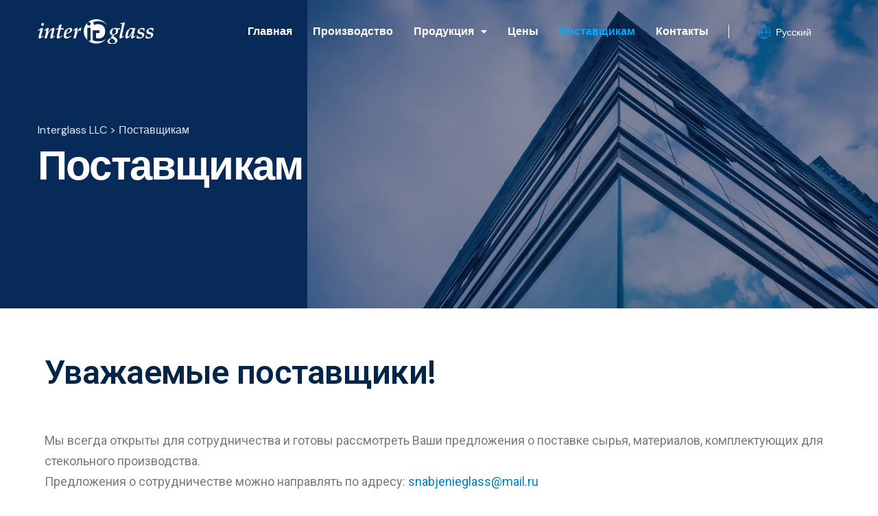

--- FILE ---
content_type: text/html; charset=UTF-8
request_url: https://interglass.kg/ru/postavshhikam/
body_size: 19409
content:
<!DOCTYPE html>
<html lang="ru-RU">
<head>
	<meta charset="UTF-8" />
	<meta name="viewport" content="width=device-width, initial-scale=1" />
	<link rel="profile" href="http://gmpg.org/xfn/11" />
	<link rel="pingback" href="https://interglass.kg/xmlrpc.php" />
	<title>Поставщикам &#8212; Interglass LLC</title>
<meta name='robots' content='max-image-preview:large' />
<link rel="alternate" hreflang="ru" href="https://interglass.kg/ru/postavshhikam/" />
<link rel="alternate" hreflang="en" href="https://interglass.kg/suppliers/" />
<link rel="alternate" hreflang="de" href="https://interglass.kg/de/anbieter/" />
<link rel="alternate" hreflang="uz" href="https://interglass.kg/uz/provajderlarga/" />
<link rel="alternate" hreflang="ky" href="https://interglass.kg/ky/kamsyzdoochularga/" />
<link rel="alternate" hreflang="x-default" href="https://interglass.kg/suppliers/" />
<link rel='dns-prefetch' href='//fonts.googleapis.com' />
<link rel="alternate" type="application/rss+xml" title="Interglass LLC &raquo; Лента" href="https://interglass.kg/ru/feed/" />
<link rel="alternate" type="application/rss+xml" title="Interglass LLC &raquo; Лента комментариев" href="https://interglass.kg/ru/comments/feed/" />
<link rel="alternate" title="oEmbed (JSON)" type="application/json+oembed" href="https://interglass.kg/ru/wp-json/oembed/1.0/embed?url=https%3A%2F%2Finterglass.kg%2Fru%2Fpostavshhikam%2F" />
<link rel="alternate" title="oEmbed (XML)" type="text/xml+oembed" href="https://interglass.kg/ru/wp-json/oembed/1.0/embed?url=https%3A%2F%2Finterglass.kg%2Fru%2Fpostavshhikam%2F&#038;format=xml" />
<style id='wp-img-auto-sizes-contain-inline-css' type='text/css'>
img:is([sizes=auto i],[sizes^="auto," i]){contain-intrinsic-size:3000px 1500px}
/*# sourceURL=wp-img-auto-sizes-contain-inline-css */
</style>
<link rel='stylesheet' id='hfe-widgets-style-css' href='https://interglass.kg/wp-content/plugins/header-footer-elementor/inc/widgets-css/frontend.css?ver=1.6.36' type='text/css' media='all' />
<style id='wp-emoji-styles-inline-css' type='text/css'>

	img.wp-smiley, img.emoji {
		display: inline !important;
		border: none !important;
		box-shadow: none !important;
		height: 1em !important;
		width: 1em !important;
		margin: 0 0.07em !important;
		vertical-align: -0.1em !important;
		background: none !important;
		padding: 0 !important;
	}
/*# sourceURL=wp-emoji-styles-inline-css */
</style>
<style id='classic-theme-styles-inline-css' type='text/css'>
/*! This file is auto-generated */
.wp-block-button__link{color:#fff;background-color:#32373c;border-radius:9999px;box-shadow:none;text-decoration:none;padding:calc(.667em + 2px) calc(1.333em + 2px);font-size:1.125em}.wp-block-file__button{background:#32373c;color:#fff;text-decoration:none}
/*# sourceURL=/wp-includes/css/classic-themes.min.css */
</style>
<link rel='stylesheet' id='stm-companion-icons-css' href='https://interglass.kg/wp-content/uploads/stm_fonts/companion-icons/style.css?ver=1.0' type='text/css' media='all' />
<link rel='stylesheet' id='wpml-legacy-horizontal-list-0-css' href='//interglass.kg/wp-content/plugins/sitepress-multilingual-cms/templates/language-switchers/legacy-list-horizontal/style.min.css?ver=1' type='text/css' media='all' />
<link rel='stylesheet' id='font-awesome-min-css' href='https://interglass.kg/wp-content/plugins/companion-configurations/core-modules/nuxy/metaboxes/assets/vendors/font-awesome.min.css?ver=1768678865' type='text/css' media='all' />
<link rel='stylesheet' id='hfe-style-css' href='https://interglass.kg/wp-content/plugins/header-footer-elementor/assets/css/header-footer-elementor.css?ver=1.6.36' type='text/css' media='all' />
<link rel='stylesheet' id='elementor-icons-css' href='https://interglass.kg/wp-content/plugins/elementor/assets/lib/eicons/css/elementor-icons.min.css?ver=5.30.0' type='text/css' media='all' />
<link rel='stylesheet' id='elementor-frontend-css' href='https://interglass.kg/wp-content/plugins/elementor/assets/css/frontend-lite.min.css?ver=3.22.1' type='text/css' media='all' />
<link rel='stylesheet' id='swiper-css' href='https://interglass.kg/wp-content/plugins/elementor/assets/lib/swiper/v8/css/swiper.min.css?ver=8.4.5' type='text/css' media='all' />
<link rel='stylesheet' id='elementor-post-5-css' href='https://interglass.kg/wp-content/uploads/elementor/css/post-5.css?ver=1738240376' type='text/css' media='all' />
<link rel='stylesheet' id='powerpack-frontend-css' href='https://interglass.kg/wp-content/plugins/powerpack-elements/assets/css/min/frontend.min.css?ver=2.9.10' type='text/css' media='all' />
<link rel='stylesheet' id='elementor-global-css' href='https://interglass.kg/wp-content/uploads/elementor/css/global.css?ver=1739355911' type='text/css' media='all' />
<link rel='stylesheet' id='elementor-post-10545-css' href='https://interglass.kg/wp-content/uploads/elementor/css/post-10545.css?ver=1738242490' type='text/css' media='all' />
<link rel='stylesheet' id='elementor-post-10683-css' href='https://interglass.kg/wp-content/uploads/elementor/css/post-10683.css?ver=1738240382' type='text/css' media='all' />
<link rel='stylesheet' id='elementor-post-10691-css' href='https://interglass.kg/wp-content/uploads/elementor/css/post-10691.css?ver=1738240382' type='text/css' media='all' />
<link rel='stylesheet' id='companion-style-css' href='https://interglass.kg/wp-content/themes/companion-child/style.css?ver=1.0.0' type='text/css' media='all' />
<style id='companion-style-inline-css' type='text/css'>
	:root {
		--primary_color: #0080BF;
		--primary_variant_color: #005D8C;
		--secondary_color: #0E163D;
		--secondary_variant_color: #002547;
		--body_font_family: DM Sans;
		--body_font_weight: 400;
		--body_font_size: 18px;
		--body_line_height: 1.6666666666667;
		--body_word_spacing: 0;
		--body_letter_spacing: 0;
		--secondary_font_family: DM Sans;
		--secondary_font_weight: 400;
		--h1_font_family: DM Sans;
		--h1_font_weight: 700;
		--h1_font_size: 60px;
		--h1_line_height: 66px;
		--h1_word_spacing: 0;
		--h1_letter_spacing: -0.8px;
		--h2_font_family: DM Sans;
		--h2_font_weight: 700;
		--h2_font_size: 48px;
		--h2_line_height: 54px;
		--h2_word_spacing: 0;
		--h2_letter_spacing: -0.7px;
		--h3_font_family: DM Sans;
		--h3_font_weight: 500;
		--h3_font_size: 42px;
		--h3_line_height: 48px;
		--h3_word_spacing: 0;
		--h3_letter_spacing: -0.5px;
		--h4_font_family: DM Sans;
		--h4_font_weight: 700;
		--h4_font_size: 30px;
		--h4_line_height: 36px;
		--h4_word_spacing: 0;
		--h4_letter_spacing: -0.3px;
		--h5_font_family: DM Sans;
		--h5_font_weight: 700;
		--h5_font_size: 24px;
		--h5_line_height: 30px;
		--h5_word_spacing: 0;
		--h5_letter_spacing: -0.3px;
		--h6_font_family: DM Sans;
		--h6_font_weight: 700;
		--h6_font_size: 18px;
		--h6_line_height: 24px;
		--h6_word_spacing: 0;
		--h6_letter_spacing: -0.2px;
	}
	
/*# sourceURL=companion-style-inline-css */
</style>
<link rel='stylesheet' id='companion-base-css' href='https://interglass.kg/wp-content/themes/companion/assets/css/styles.css?ver=1.0.0' type='text/css' media='all' />
<link rel='stylesheet' id='google-fonts-css' href='https://fonts.googleapis.com/css?family=DM+Sans%3A700%7CDM+Sans%3A700i%7CDM+Sans%3A500%7CDM+Sans%3A500i%7CDM+Sans%3A400%7CDM+Sans%3A400i&#038;ver=1.0.0#038;subset=latin%2Clatin-ext' type='text/css' media='all' />
<link rel='stylesheet' id='liner-icons-css' href='https://interglass.kg/wp-content/themes/companion/assets/icons/linearicons/linear-icons.css?ver=1.0.0' type='text/css' media='all' />
<link rel='stylesheet' id='companion-icons-css' href='https://interglass.kg/wp-content/themes/companion/assets/icons/companion-icons/style.css?ver=1.0.0' type='text/css' media='all' />
<link rel='stylesheet' id='companion-navigation-css' href='https://interglass.kg/wp-content/themes/companion/assets/css/components/header/navigation.css?ver=1.0.0' type='text/css' media='all' />
<link rel='stylesheet' id='companion-comments-css' href='https://interglass.kg/wp-content/themes/companion/assets/css/components/comments/comments.css?ver=1.0.0' type='text/css' media='all' />
<link rel='stylesheet' id='google-fonts-1-css' href='https://fonts.googleapis.com/css?family=Roboto%3A100%2C100italic%2C200%2C200italic%2C300%2C300italic%2C400%2C400italic%2C500%2C500italic%2C600%2C600italic%2C700%2C700italic%2C800%2C800italic%2C900%2C900italic%7CRoboto+Slab%3A100%2C100italic%2C200%2C200italic%2C300%2C300italic%2C400%2C400italic%2C500%2C500italic%2C600%2C600italic%2C700%2C700italic%2C800%2C800italic%2C900%2C900italic%7CMerriweather%3A100%2C100italic%2C200%2C200italic%2C300%2C300italic%2C400%2C400italic%2C500%2C500italic%2C600%2C600italic%2C700%2C700italic%2C800%2C800italic%2C900%2C900italic%7CDM+Sans%3A100%2C100italic%2C200%2C200italic%2C300%2C300italic%2C400%2C400italic%2C500%2C500italic%2C600%2C600italic%2C700%2C700italic%2C800%2C800italic%2C900%2C900italic&#038;display=swap&#038;subset=cyrillic&#038;ver=6.9' type='text/css' media='all' />
<link rel="preconnect" href="https://fonts.gstatic.com/" crossorigin><link rel="https://api.w.org/" href="https://interglass.kg/ru/wp-json/" /><link rel="alternate" title="JSON" type="application/json" href="https://interglass.kg/ru/wp-json/wp/v2/pages/10545" /><link rel="EditURI" type="application/rsd+xml" title="RSD" href="https://interglass.kg/xmlrpc.php?rsd" />
<meta name="generator" content="WordPress 6.9" />
<link rel="canonical" href="https://interglass.kg/ru/postavshhikam/" />
<link rel='shortlink' href='https://interglass.kg/ru/?p=10545' />
<meta name="generator" content="WPML ver:4.5.13 stt:1,3,66,45,56;" />
	<script type="text/javascript">
		var stm_wpcfto_ajaxurl = 'https://interglass.kg/wp-admin/admin-ajax.php';
	</script>

	<style>
		.vue_is_disabled {
			display: none;
		}
	</style>
		<script>
		var stm_wpcfto_nonces = {"wpcfto_save_settings":"f22a372a3f","get_image_url":"0fa599dc07","wpcfto_upload_file":"e420643273","wpcfto_search_posts":"dbaf3cfbe5"};
	</script>
			<script>
			document.documentElement.className = document.documentElement.className.replace('no-js', 'js');
		</script>
				<style>
			.no-js img.lazyload {
				display: none;
			}

			figure.wp-block-image img.lazyloading {
				min-width: 150px;
			}

						.lazyload, .lazyloading {
				opacity: 0;
			}

			.lazyloaded {
				opacity: 1;
				transition: opacity 400ms;
				transition-delay: 0ms;
			}

					</style>
		<link rel="shortcut icon" type="image/x-icon" href="https://interglass.kg/wp-content/uploads/2022/12/favicon.png" />
<meta name="generator" content="Elementor 3.22.1; features: e_optimized_assets_loading, e_optimized_css_loading, additional_custom_breakpoints; settings: css_print_method-external, google_font-enabled, font_display-swap">
		<style>
			#wp-admin-bar-stm_theme_settings			img {
				max-width: 25px;
				vertical-align: top;
				position: relative;
				top: 3px;
			}
		</style>
		<link rel="icon" href="https://interglass.kg/wp-content/uploads/2022/12/favicon.png" sizes="32x32" />
<link rel="icon" href="https://interglass.kg/wp-content/uploads/2022/12/favicon.png" sizes="192x192" />
<link rel="apple-touch-icon" href="https://interglass.kg/wp-content/uploads/2022/12/favicon.png" />
<meta name="msapplication-TileImage" content="https://interglass.kg/wp-content/uploads/2022/12/favicon.png" />
		<style type="text/css" id="wp-custom-css">
			.elementor-10589 .elementor-element.elementor-element-520fe6c8 .companion-contact-info .contact-info-content .contact-info-image {
    display: none;
}

.elementor-10590 .elementor-element.elementor-element-520fe6c8 .companion-contact-info .contact-info-content .contact-info-image {
    display: none;
}

.elementor-957 .elementor-element.elementor-element-520fe6c8 .companion-contact-info .contact-info-content .contact-info-image {
    display: none;
}		</style>
		<style id='global-styles-inline-css' type='text/css'>
:root{--wp--preset--aspect-ratio--square: 1;--wp--preset--aspect-ratio--4-3: 4/3;--wp--preset--aspect-ratio--3-4: 3/4;--wp--preset--aspect-ratio--3-2: 3/2;--wp--preset--aspect-ratio--2-3: 2/3;--wp--preset--aspect-ratio--16-9: 16/9;--wp--preset--aspect-ratio--9-16: 9/16;--wp--preset--color--black: #000000;--wp--preset--color--cyan-bluish-gray: #abb8c3;--wp--preset--color--white: #ffffff;--wp--preset--color--pale-pink: #f78da7;--wp--preset--color--vivid-red: #cf2e2e;--wp--preset--color--luminous-vivid-orange: #ff6900;--wp--preset--color--luminous-vivid-amber: #fcb900;--wp--preset--color--light-green-cyan: #7bdcb5;--wp--preset--color--vivid-green-cyan: #00d084;--wp--preset--color--pale-cyan-blue: #8ed1fc;--wp--preset--color--vivid-cyan-blue: #0693e3;--wp--preset--color--vivid-purple: #9b51e0;--wp--preset--gradient--vivid-cyan-blue-to-vivid-purple: linear-gradient(135deg,rgb(6,147,227) 0%,rgb(155,81,224) 100%);--wp--preset--gradient--light-green-cyan-to-vivid-green-cyan: linear-gradient(135deg,rgb(122,220,180) 0%,rgb(0,208,130) 100%);--wp--preset--gradient--luminous-vivid-amber-to-luminous-vivid-orange: linear-gradient(135deg,rgb(252,185,0) 0%,rgb(255,105,0) 100%);--wp--preset--gradient--luminous-vivid-orange-to-vivid-red: linear-gradient(135deg,rgb(255,105,0) 0%,rgb(207,46,46) 100%);--wp--preset--gradient--very-light-gray-to-cyan-bluish-gray: linear-gradient(135deg,rgb(238,238,238) 0%,rgb(169,184,195) 100%);--wp--preset--gradient--cool-to-warm-spectrum: linear-gradient(135deg,rgb(74,234,220) 0%,rgb(151,120,209) 20%,rgb(207,42,186) 40%,rgb(238,44,130) 60%,rgb(251,105,98) 80%,rgb(254,248,76) 100%);--wp--preset--gradient--blush-light-purple: linear-gradient(135deg,rgb(255,206,236) 0%,rgb(152,150,240) 100%);--wp--preset--gradient--blush-bordeaux: linear-gradient(135deg,rgb(254,205,165) 0%,rgb(254,45,45) 50%,rgb(107,0,62) 100%);--wp--preset--gradient--luminous-dusk: linear-gradient(135deg,rgb(255,203,112) 0%,rgb(199,81,192) 50%,rgb(65,88,208) 100%);--wp--preset--gradient--pale-ocean: linear-gradient(135deg,rgb(255,245,203) 0%,rgb(182,227,212) 50%,rgb(51,167,181) 100%);--wp--preset--gradient--electric-grass: linear-gradient(135deg,rgb(202,248,128) 0%,rgb(113,206,126) 100%);--wp--preset--gradient--midnight: linear-gradient(135deg,rgb(2,3,129) 0%,rgb(40,116,252) 100%);--wp--preset--font-size--small: 13px;--wp--preset--font-size--medium: 20px;--wp--preset--font-size--large: 36px;--wp--preset--font-size--x-large: 42px;--wp--preset--spacing--20: 0.44rem;--wp--preset--spacing--30: 0.67rem;--wp--preset--spacing--40: 1rem;--wp--preset--spacing--50: 1.5rem;--wp--preset--spacing--60: 2.25rem;--wp--preset--spacing--70: 3.38rem;--wp--preset--spacing--80: 5.06rem;--wp--preset--shadow--natural: 6px 6px 9px rgba(0, 0, 0, 0.2);--wp--preset--shadow--deep: 12px 12px 50px rgba(0, 0, 0, 0.4);--wp--preset--shadow--sharp: 6px 6px 0px rgba(0, 0, 0, 0.2);--wp--preset--shadow--outlined: 6px 6px 0px -3px rgb(255, 255, 255), 6px 6px rgb(0, 0, 0);--wp--preset--shadow--crisp: 6px 6px 0px rgb(0, 0, 0);}:where(.is-layout-flex){gap: 0.5em;}:where(.is-layout-grid){gap: 0.5em;}body .is-layout-flex{display: flex;}.is-layout-flex{flex-wrap: wrap;align-items: center;}.is-layout-flex > :is(*, div){margin: 0;}body .is-layout-grid{display: grid;}.is-layout-grid > :is(*, div){margin: 0;}:where(.wp-block-columns.is-layout-flex){gap: 2em;}:where(.wp-block-columns.is-layout-grid){gap: 2em;}:where(.wp-block-post-template.is-layout-flex){gap: 1.25em;}:where(.wp-block-post-template.is-layout-grid){gap: 1.25em;}.has-black-color{color: var(--wp--preset--color--black) !important;}.has-cyan-bluish-gray-color{color: var(--wp--preset--color--cyan-bluish-gray) !important;}.has-white-color{color: var(--wp--preset--color--white) !important;}.has-pale-pink-color{color: var(--wp--preset--color--pale-pink) !important;}.has-vivid-red-color{color: var(--wp--preset--color--vivid-red) !important;}.has-luminous-vivid-orange-color{color: var(--wp--preset--color--luminous-vivid-orange) !important;}.has-luminous-vivid-amber-color{color: var(--wp--preset--color--luminous-vivid-amber) !important;}.has-light-green-cyan-color{color: var(--wp--preset--color--light-green-cyan) !important;}.has-vivid-green-cyan-color{color: var(--wp--preset--color--vivid-green-cyan) !important;}.has-pale-cyan-blue-color{color: var(--wp--preset--color--pale-cyan-blue) !important;}.has-vivid-cyan-blue-color{color: var(--wp--preset--color--vivid-cyan-blue) !important;}.has-vivid-purple-color{color: var(--wp--preset--color--vivid-purple) !important;}.has-black-background-color{background-color: var(--wp--preset--color--black) !important;}.has-cyan-bluish-gray-background-color{background-color: var(--wp--preset--color--cyan-bluish-gray) !important;}.has-white-background-color{background-color: var(--wp--preset--color--white) !important;}.has-pale-pink-background-color{background-color: var(--wp--preset--color--pale-pink) !important;}.has-vivid-red-background-color{background-color: var(--wp--preset--color--vivid-red) !important;}.has-luminous-vivid-orange-background-color{background-color: var(--wp--preset--color--luminous-vivid-orange) !important;}.has-luminous-vivid-amber-background-color{background-color: var(--wp--preset--color--luminous-vivid-amber) !important;}.has-light-green-cyan-background-color{background-color: var(--wp--preset--color--light-green-cyan) !important;}.has-vivid-green-cyan-background-color{background-color: var(--wp--preset--color--vivid-green-cyan) !important;}.has-pale-cyan-blue-background-color{background-color: var(--wp--preset--color--pale-cyan-blue) !important;}.has-vivid-cyan-blue-background-color{background-color: var(--wp--preset--color--vivid-cyan-blue) !important;}.has-vivid-purple-background-color{background-color: var(--wp--preset--color--vivid-purple) !important;}.has-black-border-color{border-color: var(--wp--preset--color--black) !important;}.has-cyan-bluish-gray-border-color{border-color: var(--wp--preset--color--cyan-bluish-gray) !important;}.has-white-border-color{border-color: var(--wp--preset--color--white) !important;}.has-pale-pink-border-color{border-color: var(--wp--preset--color--pale-pink) !important;}.has-vivid-red-border-color{border-color: var(--wp--preset--color--vivid-red) !important;}.has-luminous-vivid-orange-border-color{border-color: var(--wp--preset--color--luminous-vivid-orange) !important;}.has-luminous-vivid-amber-border-color{border-color: var(--wp--preset--color--luminous-vivid-amber) !important;}.has-light-green-cyan-border-color{border-color: var(--wp--preset--color--light-green-cyan) !important;}.has-vivid-green-cyan-border-color{border-color: var(--wp--preset--color--vivid-green-cyan) !important;}.has-pale-cyan-blue-border-color{border-color: var(--wp--preset--color--pale-cyan-blue) !important;}.has-vivid-cyan-blue-border-color{border-color: var(--wp--preset--color--vivid-cyan-blue) !important;}.has-vivid-purple-border-color{border-color: var(--wp--preset--color--vivid-purple) !important;}.has-vivid-cyan-blue-to-vivid-purple-gradient-background{background: var(--wp--preset--gradient--vivid-cyan-blue-to-vivid-purple) !important;}.has-light-green-cyan-to-vivid-green-cyan-gradient-background{background: var(--wp--preset--gradient--light-green-cyan-to-vivid-green-cyan) !important;}.has-luminous-vivid-amber-to-luminous-vivid-orange-gradient-background{background: var(--wp--preset--gradient--luminous-vivid-amber-to-luminous-vivid-orange) !important;}.has-luminous-vivid-orange-to-vivid-red-gradient-background{background: var(--wp--preset--gradient--luminous-vivid-orange-to-vivid-red) !important;}.has-very-light-gray-to-cyan-bluish-gray-gradient-background{background: var(--wp--preset--gradient--very-light-gray-to-cyan-bluish-gray) !important;}.has-cool-to-warm-spectrum-gradient-background{background: var(--wp--preset--gradient--cool-to-warm-spectrum) !important;}.has-blush-light-purple-gradient-background{background: var(--wp--preset--gradient--blush-light-purple) !important;}.has-blush-bordeaux-gradient-background{background: var(--wp--preset--gradient--blush-bordeaux) !important;}.has-luminous-dusk-gradient-background{background: var(--wp--preset--gradient--luminous-dusk) !important;}.has-pale-ocean-gradient-background{background: var(--wp--preset--gradient--pale-ocean) !important;}.has-electric-grass-gradient-background{background: var(--wp--preset--gradient--electric-grass) !important;}.has-midnight-gradient-background{background: var(--wp--preset--gradient--midnight) !important;}.has-small-font-size{font-size: var(--wp--preset--font-size--small) !important;}.has-medium-font-size{font-size: var(--wp--preset--font-size--medium) !important;}.has-large-font-size{font-size: var(--wp--preset--font-size--large) !important;}.has-x-large-font-size{font-size: var(--wp--preset--font-size--x-large) !important;}
/*# sourceURL=global-styles-inline-css */
</style>
<link rel='stylesheet' id='latest-news-css' href='https://interglass.kg/wp-content/plugins/companion-elementor-widgets/assets/css/widgets/latest-news.css?ver=1.0.4' type='text/css' media='' />
<link rel='stylesheet' id='latest-news-child-css' href='https://interglass.kg/wp-content/themes/companion-child/assets/css/latest-news.css?ver=2.0.0' type='text/css' media='' />
<link rel='stylesheet' id='companion-contact-form-7-css' href='https://interglass.kg/wp-content/plugins/companion-elementor-widgets/assets/css/widgets/contact-form-7.css?ver=1.0.4' type='text/css' media='' />
<link rel='stylesheet' id='companion-contact-form-7-child-css' href='https://interglass.kg/wp-content/themes/companion-child/assets/css/contact-form-7.css?ver=2.0.0' type='text/css' media='' />
<link rel='stylesheet' id='cases-grid-css' href='https://interglass.kg/wp-content/plugins/companion-elementor-widgets/assets/css/widgets/cases-grid.css?ver=1.0.4' type='text/css' media='' />
<link rel='stylesheet' id='cases-grid-child-css' href='https://interglass.kg/wp-content/themes/companion-child/assets/css/cases-grid.css?ver=2.0.0' type='text/css' media='' />
<link rel='stylesheet' id='breadcrumbs-css' href='https://interglass.kg/wp-content/plugins/companion-elementor-widgets/assets/css/widgets/breadcrumbs.css?ver=1.0.4' type='text/css' media='' />
<link rel='stylesheet' id='advanced-title-css' href='https://interglass.kg/wp-content/plugins/companion-elementor-widgets/assets/css/widgets/advanced-title.css?ver=1.0.4' type='text/css' media='' />
<link rel='stylesheet' id='companion-elementor-widgets-footer-menu-css' href='https://interglass.kg/wp-content/plugins/companion-elementor-widgets/assets/css/widgets/footer-menu.css?ver=1.0.4' type='text/css' media='' />
<meta name="generator" content="WP Rocket 3.17.2.1" data-wpr-features="wpr_desktop wpr_preload_links" /></head>

<body class="wp-singular page-template-default page page-id-10545 wp-theme-companion wp-child-theme-companion-child ehf-header ehf-footer ehf-template-companion ehf-stylesheet-companion-child elementor-default elementor-kit-5 elementor-page elementor-page-10545">
		<div data-rocket-location-hash="de4d19d8c5f3300c891a4fcdc9d84744" class="companion-preloader-enable" id="companion-preloader">
			<div data-rocket-location-hash="336257ce0627b383547ed899cc4ff8f1" class="companion-preloader-spinner"><img
				data-src="https://interglass.kg/wp-content/themes/companion/assets/images/preloader.svg"
				alt="Preloader" src="[data-uri]" class="lazyload" /><noscript><img
				src="https://interglass.kg/wp-content/themes/companion/assets/images/preloader.svg"
				alt="Preloader"/></noscript>
			</div>
		</div>
		            <div data-rocket-location-hash="1f3b9fa9a34678aa0b6d19604bc1d19c" class="companion-preloader-enable" id="companion-preloader">
                <div data-rocket-location-hash="4c8b4e7935f462d54653bae09ec8a27f" class="companion-preloader-spinner">
                    <img
                        data-src="https://interglass.kg/wp-content/themes/companion-child/assets/images/preloader.svg"
                        alt="Preloader" src="[data-uri]" class="lazyload" /><noscript><img
                        src="https://interglass.kg/wp-content/themes/companion-child/assets/images/preloader.svg"
                        alt="Preloader"/></noscript>
                </div>
            </div>
    <div data-rocket-location-hash="1286c30bbe7ee7643c3b8c35d96cdf81" id="page" class="hfeed site">

		<header data-rocket-location-hash="aa8de37215625a98cf3ce66a93dcaf4d" id="masthead" itemscope="itemscope" itemtype="https://schema.org/WPHeader">
			<p class="main-title bhf-hidden" itemprop="headline"><a href="https://interglass.kg/ru/" title="Interglass LLC" rel="home">Interglass LLC</a></p>
					<div data-rocket-location-hash="685fdd4ed96f6733c8e5a7f784941e18" data-elementor-type="wp-post" data-elementor-id="10683" class="elementor elementor-10683 elementor-7542">
						<section class="elementor-section elementor-top-section elementor-element elementor-element-643e63f2 elementor-section-content-middle elementor-section-boxed elementor-section-height-default elementor-section-height-default" data-id="643e63f2" data-element_type="section" data-settings="{&quot;background_background&quot;:&quot;classic&quot;}">
						<div class="elementor-container elementor-column-gap-no">
					<div class="elementor-column elementor-col-100 elementor-top-column elementor-element elementor-element-6403e4dc" data-id="6403e4dc" data-element_type="column">
			<div class="elementor-widget-wrap elementor-element-populated">
						<section class="elementor-section elementor-inner-section elementor-element elementor-element-484b3072 elementor-section-full_width elementor-section-content-middle elementor-section-height-default elementor-section-height-default" data-id="484b3072" data-element_type="section">
						<div class="elementor-container elementor-column-gap-no">
					<div class="elementor-column elementor-col-50 elementor-inner-column elementor-element elementor-element-3e38654c" data-id="3e38654c" data-element_type="column">
			<div class="elementor-widget-wrap elementor-element-populated">
						<div class="elementor-element elementor-element-18cf8b08 elementor-widget__width-auto elementor-hidden-tablet elementor-hidden-mobile elementor-widget elementor-widget-site-logo" data-id="18cf8b08" data-element_type="widget" data-settings="{&quot;align&quot;:&quot;left&quot;,&quot;width_mobile&quot;:{&quot;unit&quot;:&quot;px&quot;,&quot;size&quot;:&quot;&quot;,&quot;sizes&quot;:[]},&quot;width&quot;:{&quot;unit&quot;:&quot;px&quot;,&quot;size&quot;:169,&quot;sizes&quot;:[]},&quot;width_tablet&quot;:{&quot;unit&quot;:&quot;px&quot;,&quot;size&quot;:&quot;&quot;,&quot;sizes&quot;:[]},&quot;space&quot;:{&quot;unit&quot;:&quot;%&quot;,&quot;size&quot;:&quot;&quot;,&quot;sizes&quot;:[]},&quot;space_tablet&quot;:{&quot;unit&quot;:&quot;%&quot;,&quot;size&quot;:&quot;&quot;,&quot;sizes&quot;:[]},&quot;space_mobile&quot;:{&quot;unit&quot;:&quot;%&quot;,&quot;size&quot;:&quot;&quot;,&quot;sizes&quot;:[]},&quot;image_border_radius&quot;:{&quot;unit&quot;:&quot;px&quot;,&quot;top&quot;:&quot;&quot;,&quot;right&quot;:&quot;&quot;,&quot;bottom&quot;:&quot;&quot;,&quot;left&quot;:&quot;&quot;,&quot;isLinked&quot;:true},&quot;image_border_radius_tablet&quot;:{&quot;unit&quot;:&quot;px&quot;,&quot;top&quot;:&quot;&quot;,&quot;right&quot;:&quot;&quot;,&quot;bottom&quot;:&quot;&quot;,&quot;left&quot;:&quot;&quot;,&quot;isLinked&quot;:true},&quot;image_border_radius_mobile&quot;:{&quot;unit&quot;:&quot;px&quot;,&quot;top&quot;:&quot;&quot;,&quot;right&quot;:&quot;&quot;,&quot;bottom&quot;:&quot;&quot;,&quot;left&quot;:&quot;&quot;,&quot;isLinked&quot;:true},&quot;caption_padding&quot;:{&quot;unit&quot;:&quot;px&quot;,&quot;top&quot;:&quot;&quot;,&quot;right&quot;:&quot;&quot;,&quot;bottom&quot;:&quot;&quot;,&quot;left&quot;:&quot;&quot;,&quot;isLinked&quot;:true},&quot;caption_padding_tablet&quot;:{&quot;unit&quot;:&quot;px&quot;,&quot;top&quot;:&quot;&quot;,&quot;right&quot;:&quot;&quot;,&quot;bottom&quot;:&quot;&quot;,&quot;left&quot;:&quot;&quot;,&quot;isLinked&quot;:true},&quot;caption_padding_mobile&quot;:{&quot;unit&quot;:&quot;px&quot;,&quot;top&quot;:&quot;&quot;,&quot;right&quot;:&quot;&quot;,&quot;bottom&quot;:&quot;&quot;,&quot;left&quot;:&quot;&quot;,&quot;isLinked&quot;:true},&quot;caption_space&quot;:{&quot;unit&quot;:&quot;px&quot;,&quot;size&quot;:0,&quot;sizes&quot;:[]},&quot;caption_space_tablet&quot;:{&quot;unit&quot;:&quot;px&quot;,&quot;size&quot;:&quot;&quot;,&quot;sizes&quot;:[]},&quot;caption_space_mobile&quot;:{&quot;unit&quot;:&quot;px&quot;,&quot;size&quot;:&quot;&quot;,&quot;sizes&quot;:[]}}" data-widget_type="site-logo.default">
				<div class="elementor-widget-container">
					<div class="hfe-site-logo">
													<a data-elementor-open-lightbox=""  class='elementor-clickable' href="https://interglass.kg">
							<div class="hfe-site-logo-set">           
				<div class="hfe-site-logo-container">
									<img class="hfe-site-logo-img elementor-animation- lazyload"  data-src="https://interglass.kg/wp-content/uploads/2022/05/logo-footer.svg" alt="logo-footer" src="[data-uri]" /><noscript><img class="hfe-site-logo-img elementor-animation- lazyload"  data-src="https://interglass.kg/wp-content/uploads/2022/05/logo-footer.svg" alt="logo-footer" src="[data-uri]" /><noscript><img class="hfe-site-logo-img elementor-animation-"  src="https://interglass.kg/wp-content/uploads/2022/05/logo-footer.svg" alt="logo-footer"/></noscript></noscript>
				</div>
			</div>
							</a>
						</div>  
					</div>
				</div>
				<div class="elementor-element elementor-element-419a35b elementor-widget__width-auto elementor-hidden-desktop elementor-widget elementor-widget-site-logo" data-id="419a35b" data-element_type="widget" data-settings="{&quot;align&quot;:&quot;left&quot;,&quot;width_mobile&quot;:{&quot;unit&quot;:&quot;px&quot;,&quot;size&quot;:&quot;&quot;,&quot;sizes&quot;:[]},&quot;width&quot;:{&quot;unit&quot;:&quot;px&quot;,&quot;size&quot;:169,&quot;sizes&quot;:[]},&quot;width_tablet&quot;:{&quot;unit&quot;:&quot;px&quot;,&quot;size&quot;:&quot;&quot;,&quot;sizes&quot;:[]},&quot;space&quot;:{&quot;unit&quot;:&quot;%&quot;,&quot;size&quot;:&quot;&quot;,&quot;sizes&quot;:[]},&quot;space_tablet&quot;:{&quot;unit&quot;:&quot;%&quot;,&quot;size&quot;:&quot;&quot;,&quot;sizes&quot;:[]},&quot;space_mobile&quot;:{&quot;unit&quot;:&quot;%&quot;,&quot;size&quot;:&quot;&quot;,&quot;sizes&quot;:[]},&quot;image_border_radius&quot;:{&quot;unit&quot;:&quot;px&quot;,&quot;top&quot;:&quot;&quot;,&quot;right&quot;:&quot;&quot;,&quot;bottom&quot;:&quot;&quot;,&quot;left&quot;:&quot;&quot;,&quot;isLinked&quot;:true},&quot;image_border_radius_tablet&quot;:{&quot;unit&quot;:&quot;px&quot;,&quot;top&quot;:&quot;&quot;,&quot;right&quot;:&quot;&quot;,&quot;bottom&quot;:&quot;&quot;,&quot;left&quot;:&quot;&quot;,&quot;isLinked&quot;:true},&quot;image_border_radius_mobile&quot;:{&quot;unit&quot;:&quot;px&quot;,&quot;top&quot;:&quot;&quot;,&quot;right&quot;:&quot;&quot;,&quot;bottom&quot;:&quot;&quot;,&quot;left&quot;:&quot;&quot;,&quot;isLinked&quot;:true},&quot;caption_padding&quot;:{&quot;unit&quot;:&quot;px&quot;,&quot;top&quot;:&quot;&quot;,&quot;right&quot;:&quot;&quot;,&quot;bottom&quot;:&quot;&quot;,&quot;left&quot;:&quot;&quot;,&quot;isLinked&quot;:true},&quot;caption_padding_tablet&quot;:{&quot;unit&quot;:&quot;px&quot;,&quot;top&quot;:&quot;&quot;,&quot;right&quot;:&quot;&quot;,&quot;bottom&quot;:&quot;&quot;,&quot;left&quot;:&quot;&quot;,&quot;isLinked&quot;:true},&quot;caption_padding_mobile&quot;:{&quot;unit&quot;:&quot;px&quot;,&quot;top&quot;:&quot;&quot;,&quot;right&quot;:&quot;&quot;,&quot;bottom&quot;:&quot;&quot;,&quot;left&quot;:&quot;&quot;,&quot;isLinked&quot;:true},&quot;caption_space&quot;:{&quot;unit&quot;:&quot;px&quot;,&quot;size&quot;:0,&quot;sizes&quot;:[]},&quot;caption_space_tablet&quot;:{&quot;unit&quot;:&quot;px&quot;,&quot;size&quot;:&quot;&quot;,&quot;sizes&quot;:[]},&quot;caption_space_mobile&quot;:{&quot;unit&quot;:&quot;px&quot;,&quot;size&quot;:&quot;&quot;,&quot;sizes&quot;:[]}}" data-widget_type="site-logo.default">
				<div class="elementor-widget-container">
					<div class="hfe-site-logo">
													<a data-elementor-open-lightbox=""  class='elementor-clickable' href="https://interglass.kg">
							<div class="hfe-site-logo-set">           
				<div class="hfe-site-logo-container">
									<img class="hfe-site-logo-img elementor-animation- lazyload"  data-src="https://interglass.kg/wp-content/uploads/2022/11/logo.svg" alt="logo" src="[data-uri]" /><noscript><img class="hfe-site-logo-img elementor-animation-"  src="https://interglass.kg/wp-content/uploads/2022/11/logo.svg" alt="logo"/></noscript>
				</div>
			</div>
							</a>
						</div>  
					</div>
				</div>
					</div>
		</div>
				<div class="elementor-column elementor-col-50 elementor-inner-column elementor-element elementor-element-3d3db57c" data-id="3d3db57c" data-element_type="column" id="header-language">
			<div class="elementor-widget-wrap elementor-element-populated">
						<div class="elementor-element elementor-element-555c7ab4 hfe-submenu-icon-classic hfe-submenu-animation-slide_up hfe-link-redirect-self_link elementor-widget__width-auto hfe-nav-menu__align-right hfe-nav-menu__breakpoint-tablet elementor-widget elementor-widget-navigation-menu" data-id="555c7ab4" data-element_type="widget" data-settings="{&quot;toggle_size&quot;:{&quot;unit&quot;:&quot;px&quot;,&quot;size&quot;:15,&quot;sizes&quot;:[]},&quot;menu_space_between&quot;:{&quot;unit&quot;:&quot;px&quot;,&quot;size&quot;:0,&quot;sizes&quot;:[]},&quot;padding_horizontal_dropdown_item&quot;:{&quot;unit&quot;:&quot;px&quot;,&quot;size&quot;:15,&quot;sizes&quot;:[]},&quot;toggle_size_tablet&quot;:{&quot;unit&quot;:&quot;px&quot;,&quot;size&quot;:22,&quot;sizes&quot;:[]},&quot;distance_from_menu_mobile&quot;:{&quot;unit&quot;:&quot;px&quot;,&quot;size&quot;:0,&quot;sizes&quot;:[]},&quot;padding_horizontal_dropdown_item_tablet&quot;:{&quot;unit&quot;:&quot;px&quot;,&quot;size&quot;:30,&quot;sizes&quot;:[]},&quot;padding_horizontal_dropdown_item_mobile&quot;:{&quot;unit&quot;:&quot;px&quot;,&quot;size&quot;:20,&quot;sizes&quot;:[]},&quot;padding_vertical_dropdown_item_tablet&quot;:{&quot;unit&quot;:&quot;px&quot;,&quot;size&quot;:11,&quot;sizes&quot;:[]},&quot;distance_from_menu_tablet&quot;:{&quot;unit&quot;:&quot;px&quot;,&quot;size&quot;:22,&quot;sizes&quot;:[]},&quot;padding_horizontal_menu_item&quot;:{&quot;unit&quot;:&quot;px&quot;,&quot;size&quot;:15,&quot;sizes&quot;:[]},&quot;padding_horizontal_menu_item_tablet&quot;:{&quot;unit&quot;:&quot;px&quot;,&quot;size&quot;:&quot;&quot;,&quot;sizes&quot;:[]},&quot;padding_horizontal_menu_item_mobile&quot;:{&quot;unit&quot;:&quot;px&quot;,&quot;size&quot;:&quot;&quot;,&quot;sizes&quot;:[]},&quot;padding_vertical_menu_item&quot;:{&quot;unit&quot;:&quot;px&quot;,&quot;size&quot;:15,&quot;sizes&quot;:[]},&quot;padding_vertical_menu_item_tablet&quot;:{&quot;unit&quot;:&quot;px&quot;,&quot;size&quot;:&quot;&quot;,&quot;sizes&quot;:[]},&quot;padding_vertical_menu_item_mobile&quot;:{&quot;unit&quot;:&quot;px&quot;,&quot;size&quot;:&quot;&quot;,&quot;sizes&quot;:[]},&quot;menu_space_between_tablet&quot;:{&quot;unit&quot;:&quot;px&quot;,&quot;size&quot;:&quot;&quot;,&quot;sizes&quot;:[]},&quot;menu_space_between_mobile&quot;:{&quot;unit&quot;:&quot;px&quot;,&quot;size&quot;:&quot;&quot;,&quot;sizes&quot;:[]},&quot;menu_row_space&quot;:{&quot;unit&quot;:&quot;px&quot;,&quot;size&quot;:&quot;&quot;,&quot;sizes&quot;:[]},&quot;menu_row_space_tablet&quot;:{&quot;unit&quot;:&quot;px&quot;,&quot;size&quot;:&quot;&quot;,&quot;sizes&quot;:[]},&quot;menu_row_space_mobile&quot;:{&quot;unit&quot;:&quot;px&quot;,&quot;size&quot;:&quot;&quot;,&quot;sizes&quot;:[]},&quot;dropdown_border_radius&quot;:{&quot;unit&quot;:&quot;px&quot;,&quot;top&quot;:&quot;&quot;,&quot;right&quot;:&quot;&quot;,&quot;bottom&quot;:&quot;&quot;,&quot;left&quot;:&quot;&quot;,&quot;isLinked&quot;:true},&quot;dropdown_border_radius_tablet&quot;:{&quot;unit&quot;:&quot;px&quot;,&quot;top&quot;:&quot;&quot;,&quot;right&quot;:&quot;&quot;,&quot;bottom&quot;:&quot;&quot;,&quot;left&quot;:&quot;&quot;,&quot;isLinked&quot;:true},&quot;dropdown_border_radius_mobile&quot;:{&quot;unit&quot;:&quot;px&quot;,&quot;top&quot;:&quot;&quot;,&quot;right&quot;:&quot;&quot;,&quot;bottom&quot;:&quot;&quot;,&quot;left&quot;:&quot;&quot;,&quot;isLinked&quot;:true},&quot;width_dropdown_item&quot;:{&quot;unit&quot;:&quot;px&quot;,&quot;size&quot;:&quot;220&quot;,&quot;sizes&quot;:[]},&quot;width_dropdown_item_tablet&quot;:{&quot;unit&quot;:&quot;px&quot;,&quot;size&quot;:&quot;&quot;,&quot;sizes&quot;:[]},&quot;width_dropdown_item_mobile&quot;:{&quot;unit&quot;:&quot;px&quot;,&quot;size&quot;:&quot;&quot;,&quot;sizes&quot;:[]},&quot;padding_vertical_dropdown_item&quot;:{&quot;unit&quot;:&quot;px&quot;,&quot;size&quot;:15,&quot;sizes&quot;:[]},&quot;padding_vertical_dropdown_item_mobile&quot;:{&quot;unit&quot;:&quot;px&quot;,&quot;size&quot;:&quot;&quot;,&quot;sizes&quot;:[]},&quot;distance_from_menu&quot;:{&quot;unit&quot;:&quot;px&quot;,&quot;size&quot;:&quot;&quot;,&quot;sizes&quot;:[]},&quot;toggle_size_mobile&quot;:{&quot;unit&quot;:&quot;px&quot;,&quot;size&quot;:&quot;&quot;,&quot;sizes&quot;:[]},&quot;toggle_border_width&quot;:{&quot;unit&quot;:&quot;px&quot;,&quot;size&quot;:&quot;&quot;,&quot;sizes&quot;:[]},&quot;toggle_border_width_tablet&quot;:{&quot;unit&quot;:&quot;px&quot;,&quot;size&quot;:&quot;&quot;,&quot;sizes&quot;:[]},&quot;toggle_border_width_mobile&quot;:{&quot;unit&quot;:&quot;px&quot;,&quot;size&quot;:&quot;&quot;,&quot;sizes&quot;:[]},&quot;toggle_border_radius&quot;:{&quot;unit&quot;:&quot;px&quot;,&quot;size&quot;:&quot;&quot;,&quot;sizes&quot;:[]},&quot;toggle_border_radius_tablet&quot;:{&quot;unit&quot;:&quot;px&quot;,&quot;size&quot;:&quot;&quot;,&quot;sizes&quot;:[]},&quot;toggle_border_radius_mobile&quot;:{&quot;unit&quot;:&quot;px&quot;,&quot;size&quot;:&quot;&quot;,&quot;sizes&quot;:[]}}" data-widget_type="navigation-menu.default">
				<div class="elementor-widget-container">
						<div class="hfe-nav-menu hfe-layout-horizontal hfe-nav-menu-layout horizontal hfe-pointer__none" data-layout="horizontal">
				<div role="button" class="hfe-nav-menu__toggle elementor-clickable">
					<span class="screen-reader-text">Меню</span>
					<div class="hfe-nav-menu-icon">
						<i aria-hidden="true"  class=" companion-icon-bars"></i>					</div>
				</div>
				<nav class="hfe-nav-menu__layout-horizontal hfe-nav-menu__submenu-classic" data-toggle-icon="&lt;i aria-hidden=&quot;true&quot; tabindex=&quot;0&quot; class=&quot; companion-icon-bars&quot;&gt;&lt;/i&gt;" data-close-icon="&lt;i aria-hidden=&quot;true&quot; tabindex=&quot;0&quot; class=&quot; companion-icon-close-smooth&quot;&gt;&lt;/i&gt;" data-full-width="">
					<ul id="menu-1-555c7ab4" class="hfe-nav-menu"><li id="menu-item-7132" class="menu-item menu-item-type-post_type menu-item-object-page menu-item-home parent hfe-creative-menu"><a href="https://interglass.kg/ru/" class = "hfe-menu-item">Главная</a></li>
<li id="menu-item-7128" class="menu-item menu-item-type-post_type menu-item-object-page parent hfe-creative-menu"><a href="https://interglass.kg/ru/proizvodstvo/" class = "hfe-menu-item">Производство</a></li>
<li id="menu-item-7511" class="menu-item menu-item-type-post_type menu-item-object-page menu-item-has-children parent hfe-has-submenu hfe-creative-menu"><div class="hfe-has-submenu-container"><a href="https://interglass.kg/ru/produkcziya/" class = "hfe-menu-item">Продукция<span class='hfe-menu-toggle sub-arrow hfe-menu-child-0'><i class='fa'></i></span></a></div>
<ul class="sub-menu">
	<li id="menu-item-7512" class="menu-item menu-item-type-post_type menu-item-object-post hfe-creative-menu"><a href="https://interglass.kg/ru/produktsiya/listovoe-steklo/" class = "hfe-sub-menu-item">Листовое стекло</a></li>
	<li id="menu-item-7513" class="menu-item menu-item-type-post_type menu-item-object-post hfe-creative-menu"><a href="https://interglass.kg/ru/produktsiya/zerkalnoe-polotno/" class = "hfe-sub-menu-item">Зеркальное полотно</a></li>
	<li id="menu-item-7514" class="menu-item menu-item-type-post_type menu-item-object-post hfe-creative-menu"><a href="https://interglass.kg/ru/produktsiya/tripleks/" class = "hfe-sub-menu-item">Триплекс</a></li>
	<li id="menu-item-7515" class="menu-item menu-item-type-post_type menu-item-object-post hfe-creative-menu"><a href="https://interglass.kg/ru/produktsiya/pulestojkoe-steklo/" class = "hfe-sub-menu-item">Пулестойкое стекло</a></li>
</ul>
</li>
<li id="menu-item-8051" class="menu-item menu-item-type-post_type menu-item-object-page parent hfe-creative-menu"><a href="https://interglass.kg/ru/czeny/" class = "hfe-menu-item">Цены</a></li>
<li id="menu-item-8924" class="menu-item menu-item-type-post_type menu-item-object-page current-menu-item page_item page-item-10545 current_page_item parent hfe-creative-menu"><a href="https://interglass.kg/ru/postavshhikam/" class = "hfe-menu-item">Поставщикам</a></li>
<li id="menu-item-8925" class="menu-item menu-item-type-post_type menu-item-object-page parent hfe-creative-menu"><a href="https://interglass.kg/ru/kontakty/" class = "hfe-menu-item">Контакты</a></li>
</ul> 
				</nav>
			</div>
					</div>
				</div>
				<div class="elementor-element elementor-element-6ee88663 elementor-widget__width-auto elementor-widget-divider--view-line elementor-widget elementor-widget-divider" data-id="6ee88663" data-element_type="widget" data-widget_type="divider.default">
				<div class="elementor-widget-container">
			<style>/*! elementor - v3.22.0 - 17-06-2024 */
.elementor-widget-divider{--divider-border-style:none;--divider-border-width:1px;--divider-color:#0c0d0e;--divider-icon-size:20px;--divider-element-spacing:10px;--divider-pattern-height:24px;--divider-pattern-size:20px;--divider-pattern-url:none;--divider-pattern-repeat:repeat-x}.elementor-widget-divider .elementor-divider{display:flex}.elementor-widget-divider .elementor-divider__text{font-size:15px;line-height:1;max-width:95%}.elementor-widget-divider .elementor-divider__element{margin:0 var(--divider-element-spacing);flex-shrink:0}.elementor-widget-divider .elementor-icon{font-size:var(--divider-icon-size)}.elementor-widget-divider .elementor-divider-separator{display:flex;margin:0;direction:ltr}.elementor-widget-divider--view-line_icon .elementor-divider-separator,.elementor-widget-divider--view-line_text .elementor-divider-separator{align-items:center}.elementor-widget-divider--view-line_icon .elementor-divider-separator:after,.elementor-widget-divider--view-line_icon .elementor-divider-separator:before,.elementor-widget-divider--view-line_text .elementor-divider-separator:after,.elementor-widget-divider--view-line_text .elementor-divider-separator:before{display:block;content:"";border-block-end:0;flex-grow:1;border-block-start:var(--divider-border-width) var(--divider-border-style) var(--divider-color)}.elementor-widget-divider--element-align-left .elementor-divider .elementor-divider-separator>.elementor-divider__svg:first-of-type{flex-grow:0;flex-shrink:100}.elementor-widget-divider--element-align-left .elementor-divider-separator:before{content:none}.elementor-widget-divider--element-align-left .elementor-divider__element{margin-left:0}.elementor-widget-divider--element-align-right .elementor-divider .elementor-divider-separator>.elementor-divider__svg:last-of-type{flex-grow:0;flex-shrink:100}.elementor-widget-divider--element-align-right .elementor-divider-separator:after{content:none}.elementor-widget-divider--element-align-right .elementor-divider__element{margin-right:0}.elementor-widget-divider--element-align-start .elementor-divider .elementor-divider-separator>.elementor-divider__svg:first-of-type{flex-grow:0;flex-shrink:100}.elementor-widget-divider--element-align-start .elementor-divider-separator:before{content:none}.elementor-widget-divider--element-align-start .elementor-divider__element{margin-inline-start:0}.elementor-widget-divider--element-align-end .elementor-divider .elementor-divider-separator>.elementor-divider__svg:last-of-type{flex-grow:0;flex-shrink:100}.elementor-widget-divider--element-align-end .elementor-divider-separator:after{content:none}.elementor-widget-divider--element-align-end .elementor-divider__element{margin-inline-end:0}.elementor-widget-divider:not(.elementor-widget-divider--view-line_text):not(.elementor-widget-divider--view-line_icon) .elementor-divider-separator{border-block-start:var(--divider-border-width) var(--divider-border-style) var(--divider-color)}.elementor-widget-divider--separator-type-pattern{--divider-border-style:none}.elementor-widget-divider--separator-type-pattern.elementor-widget-divider--view-line .elementor-divider-separator,.elementor-widget-divider--separator-type-pattern:not(.elementor-widget-divider--view-line) .elementor-divider-separator:after,.elementor-widget-divider--separator-type-pattern:not(.elementor-widget-divider--view-line) .elementor-divider-separator:before,.elementor-widget-divider--separator-type-pattern:not([class*=elementor-widget-divider--view]) .elementor-divider-separator{width:100%;min-height:var(--divider-pattern-height);-webkit-mask-size:var(--divider-pattern-size) 100%;mask-size:var(--divider-pattern-size) 100%;-webkit-mask-repeat:var(--divider-pattern-repeat);mask-repeat:var(--divider-pattern-repeat);background-color:var(--divider-color);-webkit-mask-image:var(--divider-pattern-url);mask-image:var(--divider-pattern-url)}.elementor-widget-divider--no-spacing{--divider-pattern-size:auto}.elementor-widget-divider--bg-round{--divider-pattern-repeat:round}.rtl .elementor-widget-divider .elementor-divider__text{direction:rtl}.e-con-inner>.elementor-widget-divider,.e-con>.elementor-widget-divider{width:var(--container-widget-width,100%);--flex-grow:var(--container-widget-flex-grow)}</style>		<div class="elementor-divider">
			<span class="elementor-divider-separator">
						</span>
		</div>
				</div>
				</div>
				<div class="elementor-element elementor-element-1ca0446f elementor-widget__width-auto elementor-view-default elementor-widget elementor-widget-icon" data-id="1ca0446f" data-element_type="widget" data-widget_type="icon.default">
				<div class="elementor-widget-container">
					<div class="elementor-icon-wrapper">
			<div class="elementor-icon">
			<svg xmlns="http://www.w3.org/2000/svg" width="73" height="72" viewBox="0 0 73 72" fill="none"><path d="M36.667 66C53.2355 66 66.667 52.5685 66.667 36C66.667 19.4315 53.2355 6 36.667 6C20.0984 6 6.66699 19.4315 6.66699 36C6.66699 52.5685 20.0984 66 36.667 66Z" stroke="#00AAFF" stroke-width="3" stroke-linecap="round" stroke-linejoin="round"></path><path d="M6.66699 36H66.667" stroke="#00AAFF" stroke-width="3" stroke-linecap="round" stroke-linejoin="round"></path><path d="M36.667 6C44.1708 14.2151 48.4353 24.8761 48.667 36C48.4353 47.1239 44.1708 57.7849 36.667 66C29.1632 57.7849 24.8987 47.1239 24.667 36C24.8987 24.8761 29.1632 14.2151 36.667 6V6Z" stroke="#00AAFF" stroke-width="3" stroke-linecap="round" stroke-linejoin="round"></path></svg>			</div>
		</div>
				</div>
				</div>
				<div class="elementor-element elementor-element-6c0645d6 elementor-widget__width-initial elementor-widget elementor-widget-wpml-language-switcher" data-id="6c0645d6" data-element_type="widget" data-widget_type="wpml-language-switcher.default">
				<div class="elementor-widget-container">
			<div class="wpml-elementor-ls">
<div class="wpml-ls-statics-shortcode_actions wpml-ls wpml-ls-legacy-list-horizontal">
	<ul><li class="wpml-ls-slot-shortcode_actions wpml-ls-item wpml-ls-item-ru wpml-ls-current-language wpml-ls-first-item wpml-ls-item-legacy-list-horizontal">
				<a href="https://interglass.kg/ru/postavshhikam/" class="wpml-ls-link">
                    <span class="wpml-ls-native">Русский</span></a>
			</li><li class="wpml-ls-slot-shortcode_actions wpml-ls-item wpml-ls-item-en wpml-ls-item-legacy-list-horizontal">
				<a href="https://interglass.kg/suppliers/" class="wpml-ls-link">
                    <span class="wpml-ls-native" lang="en">English</span></a>
			</li><li class="wpml-ls-slot-shortcode_actions wpml-ls-item wpml-ls-item-de wpml-ls-item-legacy-list-horizontal">
				<a href="https://interglass.kg/de/anbieter/" class="wpml-ls-link">
                    <span class="wpml-ls-native" lang="de">Deutsch</span></a>
			</li><li class="wpml-ls-slot-shortcode_actions wpml-ls-item wpml-ls-item-uz wpml-ls-item-legacy-list-horizontal">
				<a href="https://interglass.kg/uz/provajderlarga/" class="wpml-ls-link">
                    <span class="wpml-ls-native" lang="uz">Uzbek</span></a>
			</li><li class="wpml-ls-slot-shortcode_actions wpml-ls-item wpml-ls-item-ky wpml-ls-last-item wpml-ls-item-legacy-list-horizontal">
				<a href="https://interglass.kg/ky/kamsyzdoochularga/" class="wpml-ls-link">
                    <span class="wpml-ls-native" lang="ky">Kyrgyz</span></a>
			</li></ul>
</div>
</div>		</div>
				</div>
					</div>
		</div>
					</div>
		</section>
					</div>
		</div>
					</div>
		</section>
				</div>
				</header>

	<div data-rocket-location-hash="855675d1f03b4d54c2baa8594c7cdcfd" id="wrapper" class="wrapper">
	<div data-rocket-location-hash="088783446618f0e3e0a160e33db0d41d" class="pages-template">
	<div class="container">
					<section class="page-content">
				<div class="entry-content">
							<div data-elementor-type="wp-page" data-elementor-id="10545" class="elementor elementor-10545 elementor-8612">
						<section class="elementor-section elementor-top-section elementor-element elementor-element-44c44a2 elementor-section-height-min-height elementor-section-stretched elementor-section-content-middle elementor-section-boxed elementor-section-height-default elementor-section-items-middle" data-id="44c44a2" data-element_type="section" data-settings="{&quot;background_background&quot;:&quot;classic&quot;,&quot;stretch_section&quot;:&quot;section-stretched&quot;}">
							<div class="elementor-background-overlay"></div>
							<div class="elementor-container elementor-column-gap-no">
					<div class="elementor-column elementor-col-100 elementor-top-column elementor-element elementor-element-78998c1" data-id="78998c1" data-element_type="column" data-settings="{&quot;background_background&quot;:&quot;classic&quot;}">
			<div class="elementor-widget-wrap elementor-element-populated">
						<div class="elementor-element elementor-element-e9dcd3a elementor-widget elementor-widget-breadcrumbs" data-id="e9dcd3a" data-element_type="widget" data-widget_type="breadcrumbs.default">
				<div class="elementor-widget-container">
					<div class="advanced-breadcrumbs">
			<!-- Breadcrumb NavXT 7.3.1 -->
<span property="itemListElement" typeof="ListItem"><a property="item" typeof="WebPage" title="Перейти к Interglass LLC." href="https://interglass.kg/ru/" class="home" ><span property="name">Interglass LLC</span></a><meta property="position" content="1"></span> &gt; <span property="itemListElement" typeof="ListItem"><span property="name" class="post post-page current-item">Поставщикам</span><meta property="url" content="https://interglass.kg/ru/postavshhikam/"><meta property="position" content="2"></span>		</div>
				</div>
				</div>
				<div class="elementor-element elementor-element-03fc212 elementor-widget__width-initial elementor-widget-tablet__width-initial elementor-widget elementor-widget-advanced-title" data-id="03fc212" data-element_type="widget" data-widget_type="advanced-title.default">
				<div class="elementor-widget-container">
					<div class="advanced-title">
			<h1>Поставщикам</h1>		</div>
				</div>
				</div>
					</div>
		</div>
					</div>
		</section>
				<section class="elementor-section elementor-top-section elementor-element elementor-element-6824ecc elementor-section-boxed elementor-section-height-default elementor-section-height-default" data-id="6824ecc" data-element_type="section">
						<div class="elementor-container elementor-column-gap-default">
					<div class="elementor-column elementor-col-100 elementor-top-column elementor-element elementor-element-bcf2f7d" data-id="bcf2f7d" data-element_type="column">
			<div class="elementor-widget-wrap elementor-element-populated">
						<div class="elementor-element elementor-element-9c50242 elementor-widget elementor-widget-heading" data-id="9c50242" data-element_type="widget" data-widget_type="heading.default">
				<div class="elementor-widget-container">
			<style>/*! elementor - v3.22.0 - 17-06-2024 */
.elementor-heading-title{padding:0;margin:0;line-height:1}.elementor-widget-heading .elementor-heading-title[class*=elementor-size-]>a{color:inherit;font-size:inherit;line-height:inherit}.elementor-widget-heading .elementor-heading-title.elementor-size-small{font-size:15px}.elementor-widget-heading .elementor-heading-title.elementor-size-medium{font-size:19px}.elementor-widget-heading .elementor-heading-title.elementor-size-large{font-size:29px}.elementor-widget-heading .elementor-heading-title.elementor-size-xl{font-size:39px}.elementor-widget-heading .elementor-heading-title.elementor-size-xxl{font-size:59px}</style><h2 class="elementor-heading-title elementor-size-default">Уважаемые поставщики!
</h2>		</div>
				</div>
				<div class="elementor-element elementor-element-3c3005f elementor-widget elementor-widget-text-editor" data-id="3c3005f" data-element_type="widget" data-widget_type="text-editor.default">
				<div class="elementor-widget-container">
			<style>/*! elementor - v3.22.0 - 17-06-2024 */
.elementor-widget-text-editor.elementor-drop-cap-view-stacked .elementor-drop-cap{background-color:#69727d;color:#fff}.elementor-widget-text-editor.elementor-drop-cap-view-framed .elementor-drop-cap{color:#69727d;border:3px solid;background-color:transparent}.elementor-widget-text-editor:not(.elementor-drop-cap-view-default) .elementor-drop-cap{margin-top:8px}.elementor-widget-text-editor:not(.elementor-drop-cap-view-default) .elementor-drop-cap-letter{width:1em;height:1em}.elementor-widget-text-editor .elementor-drop-cap{float:left;text-align:center;line-height:1;font-size:50px}.elementor-widget-text-editor .elementor-drop-cap-letter{display:inline-block}</style>				<p>Мы всегда открыты для сотрудничества и готовы рассмотреть Ваши предложения о поставке сырья, материалов, комплектующих для стекольного производства.</p><p>Предложения о сотрудничестве можно направлять по адресу: <a href="mailto:snabjenieglass@mail.ru">snabjenieglass@mail.ru</a></p>						</div>
				</div>
				<div class="elementor-element elementor-element-7ef82cd elementor-widget elementor-widget-text-editor" data-id="7ef82cd" data-element_type="widget" data-widget_type="text-editor.default">
				<div class="elementor-widget-container">
							<p>На Ваши вопросы с удовольствием ответит руководитель отдела закупок и директор департамента логистики и снабжения компании:<strong><br />Биебаев Кемелкан Мамырканович.</strong></p>						</div>
				</div>
				<div class="elementor-element elementor-element-e601da9 elementor-widget elementor-widget-text-editor" data-id="e601da9" data-element_type="widget" data-widget_type="text-editor.default">
				<div class="elementor-widget-container">
							<p>Требования, предъявляемые к поставщикам, направлены на обеспечение способности поставщика стабильно поставлять качественную продукцию в установленный срок, по приемлемой цене, предупреждать проблемы на ранних стадиях жизненного цикла продукции, выявлять и устранять несоответствия и непрерывно улучшать качество с целью удовлетворения требований потребителя.</p>						</div>
				</div>
				<div class="elementor-element elementor-element-e1c9eda elementor-widget elementor-widget-heading" data-id="e1c9eda" data-element_type="widget" data-widget_type="heading.default">
				<div class="elementor-widget-container">
			<h2 class="elementor-heading-title elementor-size-default">Основными требованиями к поставщикам являются:

</h2>		</div>
				</div>
				<div class="elementor-element elementor-element-5d8c619 elementor-widget elementor-widget-text-editor" data-id="5d8c619" data-element_type="widget" data-widget_type="text-editor.default">
				<div class="elementor-widget-container">
							<ul><li>наличие у поставщика системы менеджмента качества (СМК), сертифицированной по ISO;</li><li>поставщик является непосредственным производителем, эксклюзивным дистрибьютором производителя или предлагает наиболее выгодные<br />условия, если является одним из дистрибьюторов производителя товаров;</li><li>качество поставляемых поставщиком товаров соответствует действующим ГОСТ, ОСТ, ТУ;</li><li>поставщик имеет возможность технической и сервисной поддержки потребителя;</li><li>поставщик имеет ресурс для предоставления кредитной линии.</li></ul>						</div>
				</div>
				<div class="elementor-element elementor-element-6874f22 elementor-widget elementor-widget-heading" data-id="6874f22" data-element_type="widget" data-widget_type="heading.default">
				<div class="elementor-widget-container">
			<h2 class="elementor-heading-title elementor-size-default">Поставщик для заключения договора поставки должен предоставить следующие документы:

</h2>		</div>
				</div>
				<div class="elementor-element elementor-element-8473c2f elementor-widget elementor-widget-text-editor" data-id="8473c2f" data-element_type="widget" data-widget_type="text-editor.default">
				<div class="elementor-widget-container">
							<ul><li>полные реквизиты компании;</li><li>копия свидетельства о регистрации (перерегистрации);</li><li>копия свидетельства о присвоении ИНН (ОГРН);</li><li>копия свидетельства о постановке на налоговый учет;</li><li>справка об отсутствии задолженности перед бюджетом;</li><li>копия Устава;</li><li><p>копия Решения о назначении руководителя предприятия;</p></li></ul>						</div>
				</div>
				<div class="elementor-element elementor-element-737fabf elementor-widget elementor-widget-text-editor" data-id="737fabf" data-element_type="widget" data-widget_type="text-editor.default">
				<div class="elementor-widget-container">
							<p>Все копии должны быть заверены печатью предприятия и подписаны полномочным лицом.</p>						</div>
				</div>
				<div class="elementor-element elementor-element-a002b6f elementor-widget elementor-widget-heading" data-id="a002b6f" data-element_type="widget" data-widget_type="heading.default">
				<div class="elementor-widget-container">
			<h2 class="elementor-heading-title elementor-size-default">Основные виды закупаемой продукции:

</h2>		</div>
				</div>
				<div class="elementor-element elementor-element-142e2ae elementor-widget elementor-widget-text-editor" data-id="142e2ae" data-element_type="widget" data-widget_type="text-editor.default">
				<div class="elementor-widget-container">
							<ul><li>песок  кварцевый (требования по ГОСТ 22551-77,  потребность в месяц до 8930 тн );</li><li>сода кальцинированная (требования ГОСТ 5100-85,  потребность в месяц до 2790 тн);</li><li>полевой шпат – (по ГОСТ 13451-77, потребность в месяц до 500 тн);</li><li>натрия сульфат – в соответствии с ТУ, потребность в месяц до 124 тн;</li><li>известняк кусковой по ГОСТ 26671-79, потребность в месяц до 720 тн;</li><li>доломит кусковой по ГОСТ 23672-79, потребность в месяц до 2240 тн;</li><li>пиломатериал обрезной хвойных пород не ниже 3-го сорта ( по ГОСТ 8486-86, ГОСТ 24454-80 ,  потребность согласно спецификации до 1380м3 — 1430м3 в месяц);</li><li>пленка полиэтиленовая (ГОСТ 10354-82, потребность до 13-14 тн в месяц);</li><li>лента стальная нагартованная 0,8х30мм ст 08пс и  0,8х19мм (ГОСТ 3560-73 с обработанной кромкой — снятой фаской,  потребность в месяц до 22-23 тн).</li></ul>						</div>
				</div>
				<div class="elementor-element elementor-element-49ac117 elementor-widget__width-auto elementor-widget elementor-widget-heading" data-id="49ac117" data-element_type="widget" data-widget_type="heading.default">
				<div class="elementor-widget-container">
			<h2 class="elementor-heading-title elementor-size-default">Отдел снабжения:</h2>		</div>
				</div>
				<div class="elementor-element elementor-element-3502625 elementor-widget__width-auto elementor-widget elementor-widget-text-editor" data-id="3502625" data-element_type="widget" data-widget_type="text-editor.default">
				<div class="elementor-widget-container">
							<p><a href="tel:+996312902482">+ 996 (312) 902 482</a></p>						</div>
				</div>
					</div>
		</div>
					</div>
		</section>
				</div>
						</div>
			</section>
						</div>
</div>
</div>

		<footer data-rocket-location-hash="de871d36eb1472d96f41bee598e1fc74" itemtype="https://schema.org/WPFooter" itemscope="itemscope" id="colophon" role="contentinfo">
			<div class='footer-width-fixer'>		<div data-elementor-type="wp-post" data-elementor-id="10691" class="elementor elementor-10691 elementor-227">
						<section class="elementor-section elementor-top-section elementor-element elementor-element-6fd85a5 elementor-section-boxed elementor-section-height-default elementor-section-height-default" data-id="6fd85a5" data-element_type="section" data-settings="{&quot;background_background&quot;:&quot;classic&quot;}">
						<div class="elementor-container elementor-column-gap-default">
					<div class="elementor-column elementor-col-100 elementor-top-column elementor-element elementor-element-1af3868" data-id="1af3868" data-element_type="column">
			<div class="elementor-widget-wrap elementor-element-populated">
						<section class="elementor-section elementor-inner-section elementor-element elementor-element-ad0a07b elementor-section-boxed elementor-section-height-default elementor-section-height-default" data-id="ad0a07b" data-element_type="section">
						<div class="elementor-container elementor-column-gap-default">
					<div class="elementor-column elementor-col-33 elementor-inner-column elementor-element elementor-element-c17180e" data-id="c17180e" data-element_type="column">
			<div class="elementor-widget-wrap elementor-element-populated">
						<div class="elementor-element elementor-element-2dceee8 elementor-widget__width-auto elementor-widget elementor-widget-site-logo" data-id="2dceee8" data-element_type="widget" data-settings="{&quot;width&quot;:{&quot;unit&quot;:&quot;px&quot;,&quot;size&quot;:169,&quot;sizes&quot;:[]},&quot;width_tablet&quot;:{&quot;unit&quot;:&quot;px&quot;,&quot;size&quot;:&quot;&quot;,&quot;sizes&quot;:[]},&quot;width_mobile&quot;:{&quot;unit&quot;:&quot;px&quot;,&quot;size&quot;:&quot;&quot;,&quot;sizes&quot;:[]},&quot;align&quot;:&quot;center&quot;,&quot;space&quot;:{&quot;unit&quot;:&quot;%&quot;,&quot;size&quot;:&quot;&quot;,&quot;sizes&quot;:[]},&quot;space_tablet&quot;:{&quot;unit&quot;:&quot;%&quot;,&quot;size&quot;:&quot;&quot;,&quot;sizes&quot;:[]},&quot;space_mobile&quot;:{&quot;unit&quot;:&quot;%&quot;,&quot;size&quot;:&quot;&quot;,&quot;sizes&quot;:[]},&quot;image_border_radius&quot;:{&quot;unit&quot;:&quot;px&quot;,&quot;top&quot;:&quot;&quot;,&quot;right&quot;:&quot;&quot;,&quot;bottom&quot;:&quot;&quot;,&quot;left&quot;:&quot;&quot;,&quot;isLinked&quot;:true},&quot;image_border_radius_tablet&quot;:{&quot;unit&quot;:&quot;px&quot;,&quot;top&quot;:&quot;&quot;,&quot;right&quot;:&quot;&quot;,&quot;bottom&quot;:&quot;&quot;,&quot;left&quot;:&quot;&quot;,&quot;isLinked&quot;:true},&quot;image_border_radius_mobile&quot;:{&quot;unit&quot;:&quot;px&quot;,&quot;top&quot;:&quot;&quot;,&quot;right&quot;:&quot;&quot;,&quot;bottom&quot;:&quot;&quot;,&quot;left&quot;:&quot;&quot;,&quot;isLinked&quot;:true},&quot;caption_padding&quot;:{&quot;unit&quot;:&quot;px&quot;,&quot;top&quot;:&quot;&quot;,&quot;right&quot;:&quot;&quot;,&quot;bottom&quot;:&quot;&quot;,&quot;left&quot;:&quot;&quot;,&quot;isLinked&quot;:true},&quot;caption_padding_tablet&quot;:{&quot;unit&quot;:&quot;px&quot;,&quot;top&quot;:&quot;&quot;,&quot;right&quot;:&quot;&quot;,&quot;bottom&quot;:&quot;&quot;,&quot;left&quot;:&quot;&quot;,&quot;isLinked&quot;:true},&quot;caption_padding_mobile&quot;:{&quot;unit&quot;:&quot;px&quot;,&quot;top&quot;:&quot;&quot;,&quot;right&quot;:&quot;&quot;,&quot;bottom&quot;:&quot;&quot;,&quot;left&quot;:&quot;&quot;,&quot;isLinked&quot;:true},&quot;caption_space&quot;:{&quot;unit&quot;:&quot;px&quot;,&quot;size&quot;:0,&quot;sizes&quot;:[]},&quot;caption_space_tablet&quot;:{&quot;unit&quot;:&quot;px&quot;,&quot;size&quot;:&quot;&quot;,&quot;sizes&quot;:[]},&quot;caption_space_mobile&quot;:{&quot;unit&quot;:&quot;px&quot;,&quot;size&quot;:&quot;&quot;,&quot;sizes&quot;:[]}}" data-widget_type="site-logo.default">
				<div class="elementor-widget-container">
					<div class="hfe-site-logo">
													<a data-elementor-open-lightbox=""  class='elementor-clickable' href="https://interglass.kg">
							<div class="hfe-site-logo-set">           
				<div class="hfe-site-logo-container">
									<img class="hfe-site-logo-img elementor-animation- lazyload"  data-src="https://interglass.kg/wp-content/uploads/2022/05/logo-footer.svg" alt="logo-footer" src="[data-uri]" /><noscript><img class="hfe-site-logo-img elementor-animation- lazyload"  data-src="https://interglass.kg/wp-content/uploads/2022/05/logo-footer.svg" alt="logo-footer" src="[data-uri]" /><noscript><img class="hfe-site-logo-img elementor-animation-"  src="https://interglass.kg/wp-content/uploads/2022/05/logo-footer.svg" alt="logo-footer"/></noscript></noscript>
				</div>
			</div>
							</a>
						</div>  
					</div>
				</div>
				<div class="elementor-element elementor-element-a4da8e9 elementor-widget__width-initial elementor-widget elementor-widget-text-editor" data-id="a4da8e9" data-element_type="widget" data-widget_type="text-editor.default">
				<div class="elementor-widget-container">
							Завод по производству стекла ООО «Интергласс» расположен в промышленной зоне города Токмок (Кыргызская Республика).						</div>
				</div>
					</div>
		</div>
				<div class="elementor-column elementor-col-33 elementor-inner-column elementor-element elementor-element-ea2747b" data-id="ea2747b" data-element_type="column">
			<div class="elementor-widget-wrap elementor-element-populated">
						<div class="elementor-element elementor-element-8939dde elementor-widget elementor-widget-heading" data-id="8939dde" data-element_type="widget" data-widget_type="heading.default">
				<div class="elementor-widget-container">
			<h2 class="elementor-heading-title elementor-size-default">Навигация</h2>		</div>
				</div>
				<div class="elementor-element elementor-element-92f5d9e elementor-widget elementor-widget-footer-menu" data-id="92f5d9e" data-element_type="widget" data-widget_type="footer-menu.default">
				<div class="elementor-widget-container">
					<nav class="companion-footer-menu layout-vertical align-left cols-2">
			<ul id="menu-92f5d9e" class="menu"><li id="menu-item-7110" class="menu-item menu-item-type-post_type menu-item-object-page menu-item-home menu-item-7110"><a href="https://interglass.kg/ru/">Главная</a></li>
<li id="menu-item-7112" class="menu-item menu-item-type-post_type menu-item-object-page menu-item-7112"><a href="https://interglass.kg/ru/proizvodstvo/">Производство</a></li>
<li id="menu-item-8971" class="menu-item menu-item-type-post_type menu-item-object-page menu-item-8971"><a href="https://interglass.kg/ru/produkcziya/">Продукция</a></li>
<li id="menu-item-8927" class="menu-item menu-item-type-post_type menu-item-object-page current-menu-item page_item page-item-10545 current_page_item menu-item-8927"><a href="https://interglass.kg/ru/postavshhikam/" aria-current="page">Поставщикам</a></li>
<li id="menu-item-8931" class="menu-item menu-item-type-post_type menu-item-object-page menu-item-8931"><a href="https://interglass.kg/ru/czeny/">Цены</a></li>
<li id="menu-item-7111" class="menu-item menu-item-type-post_type menu-item-object-page menu-item-7111"><a href="https://interglass.kg/ru/kontakty/">Контакты</a></li>
</ul>		</nav>
				</div>
				</div>
					</div>
		</div>
				<div class="elementor-column elementor-col-33 elementor-inner-column elementor-element elementor-element-26f7c67" data-id="26f7c67" data-element_type="column">
			<div class="elementor-widget-wrap elementor-element-populated">
						<div class="elementor-element elementor-element-1797a08 elementor-align-left elementor-icon-list--layout-traditional elementor-list-item-link-full_width elementor-widget elementor-widget-icon-list" data-id="1797a08" data-element_type="widget" data-widget_type="icon-list.default">
				<div class="elementor-widget-container">
			<link rel="stylesheet" href="https://interglass.kg/wp-content/plugins/elementor/assets/css/widget-icon-list.min.css">		<ul class="elementor-icon-list-items">
							<li class="elementor-icon-list-item">
											<span class="elementor-icon-list-icon">
							<svg xmlns="http://www.w3.org/2000/svg" width="20" height="24" viewBox="0 0 20 24" fill="none"><path fill-rule="evenodd" clip-rule="evenodd" d="M1 10.2596C1.01689 5.28904 5.06 1.2733 10.0306 1.29019C15.0011 1.30708 19.0168 5.35019 18.9999 10.3207V10.4227C18.9388 13.6537 17.1347 16.6401 14.9229 18.9742C13.658 20.2877 12.2455 21.4506 10.7134 22.4396C10.3038 22.794 9.69615 22.794 9.2865 22.4396C7.00259 20.953 4.99808 19.0762 3.36466 16.8949C1.90882 14.9928 1.08224 12.6841 1 10.2902V10.2596Z" stroke="#00AAFF" stroke-width="1.5" stroke-linecap="round" stroke-linejoin="round"></path><circle cx="10.031" cy="10.4329" r="2.88448" stroke="#00AAFF" stroke-width="1.5" stroke-linecap="round" stroke-linejoin="round"></circle></svg>						</span>
										<span class="elementor-icon-list-text">Улица Исанова, 128, 720014 Бишкек, Кыргызская Республика</span>
									</li>
								<li class="elementor-icon-list-item">
											<a href="tel:+996312323144">

												<span class="elementor-icon-list-icon">
							<svg xmlns="http://www.w3.org/2000/svg" width="24" height="24" viewBox="0 0 24 24" fill="none"><path d="M22.0004 16.92V19.92C22.0016 20.1985 21.9445 20.4741 21.8329 20.7293C21.7214 20.9845 21.5577 21.2136 21.3525 21.4018C21.1473 21.5901 20.905 21.7335 20.6412 21.8227C20.3773 21.9119 20.0978 21.945 19.8204 21.92C16.7433 21.5856 13.7874 20.5341 11.1904 18.85C8.77425 17.3146 6.72576 15.2661 5.19042 12.85C3.5004 10.2412 2.44866 7.27097 2.12042 4.17997C2.09543 3.90344 2.1283 3.62474 2.21692 3.3616C2.30555 3.09846 2.44799 2.85666 2.63519 2.6516C2.82238 2.44653 3.05023 2.28268 3.30421 2.1705C3.5582 2.05831 3.83276 2.00024 4.11042 1.99997H7.11042C7.59573 1.9952 8.06621 2.16705 8.43418 2.48351C8.80215 2.79996 9.0425 3.23942 9.11042 3.71997C9.23704 4.68004 9.47187 5.6227 9.81042 6.52997C9.94497 6.8879 9.97408 7.27689 9.89433 7.65086C9.81457 8.02482 9.62928 8.36809 9.36042 8.63998L8.09042 9.90997C9.51398 12.4135 11.5869 14.4864 14.0904 15.91L15.3604 14.64C15.6323 14.3711 15.9756 14.1858 16.3495 14.1061C16.7235 14.0263 17.1125 14.0554 17.4704 14.19C18.3777 14.5285 19.3204 14.7634 20.2804 14.89C20.7662 14.9585 21.2098 15.2032 21.527 15.5775C21.8441 15.9518 22.0126 16.4296 22.0004 16.92Z" stroke="#00AAFF" stroke-width="1.5" stroke-linecap="round" stroke-linejoin="round"></path></svg>						</span>
										<span class="elementor-icon-list-text">+996 (312) 32 3144</span>
											</a>
									</li>
								<li class="elementor-icon-list-item">
											<a href="tel:+996312323096">

												<span class="elementor-icon-list-icon">
							<svg xmlns="http://www.w3.org/2000/svg" width="24" height="24" viewBox="0 0 24 24" fill="none"><path d="M22.0004 16.92V19.92C22.0016 20.1985 21.9445 20.4741 21.8329 20.7293C21.7214 20.9845 21.5577 21.2136 21.3525 21.4018C21.1473 21.5901 20.905 21.7335 20.6412 21.8227C20.3773 21.9119 20.0978 21.945 19.8204 21.92C16.7433 21.5856 13.7874 20.5341 11.1904 18.85C8.77425 17.3146 6.72576 15.2661 5.19042 12.85C3.5004 10.2412 2.44866 7.27097 2.12042 4.17997C2.09543 3.90344 2.1283 3.62474 2.21692 3.3616C2.30555 3.09846 2.44799 2.85666 2.63519 2.6516C2.82238 2.44653 3.05023 2.28268 3.30421 2.1705C3.5582 2.05831 3.83276 2.00024 4.11042 1.99997H7.11042C7.59573 1.9952 8.06621 2.16705 8.43418 2.48351C8.80215 2.79996 9.0425 3.23942 9.11042 3.71997C9.23704 4.68004 9.47187 5.6227 9.81042 6.52997C9.94497 6.8879 9.97408 7.27689 9.89433 7.65086C9.81457 8.02482 9.62928 8.36809 9.36042 8.63998L8.09042 9.90997C9.51398 12.4135 11.5869 14.4864 14.0904 15.91L15.3604 14.64C15.6323 14.3711 15.9756 14.1858 16.3495 14.1061C16.7235 14.0263 17.1125 14.0554 17.4704 14.19C18.3777 14.5285 19.3204 14.7634 20.2804 14.89C20.7662 14.9585 21.2098 15.2032 21.527 15.5775C21.8441 15.9518 22.0126 16.4296 22.0004 16.92Z" stroke="#00AAFF" stroke-width="1.5" stroke-linecap="round" stroke-linejoin="round"></path></svg>						</span>
										<span class="elementor-icon-list-text">+996 (312) 32 3096</span>
											</a>
									</li>
								<li class="elementor-icon-list-item">
											<a href="mailto:info@steinertind.net">

												<span class="elementor-icon-list-icon">
							<svg xmlns="http://www.w3.org/2000/svg" width="24" height="24" viewBox="0 0 24 24" fill="none"><path d="M17.668 9.0611L13.4025 12.4954C12.5953 13.1282 11.4638 13.1282 10.6566 12.4954L6.35449 9.0611" stroke="#00AAFF" stroke-width="1.5" stroke-linecap="round" stroke-linejoin="round"></path><path fill-rule="evenodd" clip-rule="evenodd" d="M7.28826 3.5H16.7162C18.0756 3.51525 19.3694 4.08993 20.2964 5.0902C21.2234 6.09048 21.7026 7.42903 21.6224 8.79412V15.322C21.7026 16.6871 21.2234 18.0256 20.2964 19.0259C19.3694 20.0262 18.0756 20.6009 16.7162 20.6161H7.28826C4.36835 20.6161 2.40039 18.2407 2.40039 15.322V8.79412C2.40039 5.87545 4.36835 3.5 7.28826 3.5Z" stroke="#00AAFF" stroke-width="1.5" stroke-linecap="round" stroke-linejoin="round"></path></svg>						</span>
										<span class="elementor-icon-list-text">info@steinertind.net</span>
											</a>
									</li>
						</ul>
				</div>
				</div>
					</div>
		</div>
					</div>
		</section>
					</div>
		</div>
					</div>
		</section>
				<section class="elementor-section elementor-top-section elementor-element elementor-element-98fd8c3 elementor-section-boxed elementor-section-height-default elementor-section-height-default" data-id="98fd8c3" data-element_type="section" data-settings="{&quot;background_background&quot;:&quot;classic&quot;}">
						<div class="elementor-container elementor-column-gap-default">
					<div class="elementor-column elementor-col-100 elementor-top-column elementor-element elementor-element-ff05624" data-id="ff05624" data-element_type="column">
			<div class="elementor-widget-wrap elementor-element-populated">
						<div class="elementor-element elementor-element-d720016 elementor-widget__width-auto elementor-widget elementor-widget-copyright" data-id="d720016" data-element_type="widget" data-widget_type="copyright.default">
				<div class="elementor-widget-container">
					<div class="hfe-copyright-wrapper">
							<span>© 2026 </span>
					</div>
				</div>
				</div>
				<div class="elementor-element elementor-element-c4c7d7d elementor-widget__width-auto elementor-widget elementor-widget-text-editor" data-id="c4c7d7d" data-element_type="widget" data-widget_type="text-editor.default">
				<div class="elementor-widget-container">
							<p><a style="color: #ffffff;" href="/" target="_blank" rel="noopener">Interglass</a> | All rights reserved</p>						</div>
				</div>
					</div>
		</div>
					</div>
		</section>
				</div>
		</div>		</footer>
	</div><!-- #page -->
<script type="speculationrules">
{"prefetch":[{"source":"document","where":{"and":[{"href_matches":"/ru/*"},{"not":{"href_matches":["/wp-*.php","/wp-admin/*","/wp-content/uploads/*","/wp-content/*","/wp-content/plugins/*","/wp-content/themes/companion-child/*","/wp-content/themes/companion/*","/ru/*\\?(.+)"]}},{"not":{"selector_matches":"a[rel~=\"nofollow\"]"}},{"not":{"selector_matches":".no-prefetch, .no-prefetch a"}}]},"eagerness":"conservative"}]}
</script>

			<script type="text/javascript">
				var _paq = _paq || [];
								_paq.push(['trackPageView']);
								(function () {
					var u = "https://analytics2.wpmudev.com/";
					_paq.push(['setTrackerUrl', u + 'track/']);
					_paq.push(['setSiteId', '17746']);
					var d   = document, g = d.createElement('script'), s = d.getElementsByTagName('script')[0];
					g.type  = 'text/javascript';
					g.async = true;
					g.defer = true;
					g.src   = 'https://analytics.wpmucdn.com/matomo.js';
					s.parentNode.insertBefore(g, s);
				})();
			</script>
			<script type="text/javascript" id="jquery-core-js-extra">
/* <![CDATA[ */
var pp = {"ajax_url":"https://interglass.kg/wp-admin/admin-ajax.php"};
var pp = {"ajax_url":"https://interglass.kg/wp-admin/admin-ajax.php"};
//# sourceURL=jquery-core-js-extra
/* ]]> */
</script>
<script type="text/javascript" src="https://interglass.kg/wp-includes/js/jquery/jquery.min.js?ver=3.7.1" id="jquery-core-js"></script>
<script type="text/javascript" src="https://interglass.kg/wp-includes/js/jquery/jquery-migrate.min.js?ver=3.4.1" id="jquery-migrate-js"></script>
<script type="text/javascript" src="https://interglass.kg/wp-content/themes/companion-child/assets/js/preloader.js?ver=2.0.0" id="companion-preloader-child-js"></script>
<script type="text/javascript" id="rocket-browser-checker-js-after">
/* <![CDATA[ */
"use strict";var _createClass=function(){function defineProperties(target,props){for(var i=0;i<props.length;i++){var descriptor=props[i];descriptor.enumerable=descriptor.enumerable||!1,descriptor.configurable=!0,"value"in descriptor&&(descriptor.writable=!0),Object.defineProperty(target,descriptor.key,descriptor)}}return function(Constructor,protoProps,staticProps){return protoProps&&defineProperties(Constructor.prototype,protoProps),staticProps&&defineProperties(Constructor,staticProps),Constructor}}();function _classCallCheck(instance,Constructor){if(!(instance instanceof Constructor))throw new TypeError("Cannot call a class as a function")}var RocketBrowserCompatibilityChecker=function(){function RocketBrowserCompatibilityChecker(options){_classCallCheck(this,RocketBrowserCompatibilityChecker),this.passiveSupported=!1,this._checkPassiveOption(this),this.options=!!this.passiveSupported&&options}return _createClass(RocketBrowserCompatibilityChecker,[{key:"_checkPassiveOption",value:function(self){try{var options={get passive(){return!(self.passiveSupported=!0)}};window.addEventListener("test",null,options),window.removeEventListener("test",null,options)}catch(err){self.passiveSupported=!1}}},{key:"initRequestIdleCallback",value:function(){!1 in window&&(window.requestIdleCallback=function(cb){var start=Date.now();return setTimeout(function(){cb({didTimeout:!1,timeRemaining:function(){return Math.max(0,50-(Date.now()-start))}})},1)}),!1 in window&&(window.cancelIdleCallback=function(id){return clearTimeout(id)})}},{key:"isDataSaverModeOn",value:function(){return"connection"in navigator&&!0===navigator.connection.saveData}},{key:"supportsLinkPrefetch",value:function(){var elem=document.createElement("link");return elem.relList&&elem.relList.supports&&elem.relList.supports("prefetch")&&window.IntersectionObserver&&"isIntersecting"in IntersectionObserverEntry.prototype}},{key:"isSlowConnection",value:function(){return"connection"in navigator&&"effectiveType"in navigator.connection&&("2g"===navigator.connection.effectiveType||"slow-2g"===navigator.connection.effectiveType)}}]),RocketBrowserCompatibilityChecker}();
//# sourceURL=rocket-browser-checker-js-after
/* ]]> */
</script>
<script type="text/javascript" id="rocket-preload-links-js-extra">
/* <![CDATA[ */
var RocketPreloadLinksConfig = {"excludeUris":"/(?:.+/)?feed(?:/(?:.+/?)?)?$|/(?:.+/)?embed/|/(index.php/)?(.*)wp-json(/.*|$)|/refer/|/go/|/recommend/|/recommends/","usesTrailingSlash":"1","imageExt":"jpg|jpeg|gif|png|tiff|bmp|webp|avif|pdf|doc|docx|xls|xlsx|php","fileExt":"jpg|jpeg|gif|png|tiff|bmp|webp|avif|pdf|doc|docx|xls|xlsx|php|html|htm","siteUrl":"https://interglass.kg/ru/","onHoverDelay":"100","rateThrottle":"3"};
//# sourceURL=rocket-preload-links-js-extra
/* ]]> */
</script>
<script type="text/javascript" id="rocket-preload-links-js-after">
/* <![CDATA[ */
(function() {
"use strict";var r="function"==typeof Symbol&&"symbol"==typeof Symbol.iterator?function(e){return typeof e}:function(e){return e&&"function"==typeof Symbol&&e.constructor===Symbol&&e!==Symbol.prototype?"symbol":typeof e},e=function(){function i(e,t){for(var n=0;n<t.length;n++){var i=t[n];i.enumerable=i.enumerable||!1,i.configurable=!0,"value"in i&&(i.writable=!0),Object.defineProperty(e,i.key,i)}}return function(e,t,n){return t&&i(e.prototype,t),n&&i(e,n),e}}();function i(e,t){if(!(e instanceof t))throw new TypeError("Cannot call a class as a function")}var t=function(){function n(e,t){i(this,n),this.browser=e,this.config=t,this.options=this.browser.options,this.prefetched=new Set,this.eventTime=null,this.threshold=1111,this.numOnHover=0}return e(n,[{key:"init",value:function(){!this.browser.supportsLinkPrefetch()||this.browser.isDataSaverModeOn()||this.browser.isSlowConnection()||(this.regex={excludeUris:RegExp(this.config.excludeUris,"i"),images:RegExp(".("+this.config.imageExt+")$","i"),fileExt:RegExp(".("+this.config.fileExt+")$","i")},this._initListeners(this))}},{key:"_initListeners",value:function(e){-1<this.config.onHoverDelay&&document.addEventListener("mouseover",e.listener.bind(e),e.listenerOptions),document.addEventListener("mousedown",e.listener.bind(e),e.listenerOptions),document.addEventListener("touchstart",e.listener.bind(e),e.listenerOptions)}},{key:"listener",value:function(e){var t=e.target.closest("a"),n=this._prepareUrl(t);if(null!==n)switch(e.type){case"mousedown":case"touchstart":this._addPrefetchLink(n);break;case"mouseover":this._earlyPrefetch(t,n,"mouseout")}}},{key:"_earlyPrefetch",value:function(t,e,n){var i=this,r=setTimeout(function(){if(r=null,0===i.numOnHover)setTimeout(function(){return i.numOnHover=0},1e3);else if(i.numOnHover>i.config.rateThrottle)return;i.numOnHover++,i._addPrefetchLink(e)},this.config.onHoverDelay);t.addEventListener(n,function e(){t.removeEventListener(n,e,{passive:!0}),null!==r&&(clearTimeout(r),r=null)},{passive:!0})}},{key:"_addPrefetchLink",value:function(i){return this.prefetched.add(i.href),new Promise(function(e,t){var n=document.createElement("link");n.rel="prefetch",n.href=i.href,n.onload=e,n.onerror=t,document.head.appendChild(n)}).catch(function(){})}},{key:"_prepareUrl",value:function(e){if(null===e||"object"!==(void 0===e?"undefined":r(e))||!1 in e||-1===["http:","https:"].indexOf(e.protocol))return null;var t=e.href.substring(0,this.config.siteUrl.length),n=this._getPathname(e.href,t),i={original:e.href,protocol:e.protocol,origin:t,pathname:n,href:t+n};return this._isLinkOk(i)?i:null}},{key:"_getPathname",value:function(e,t){var n=t?e.substring(this.config.siteUrl.length):e;return n.startsWith("/")||(n="/"+n),this._shouldAddTrailingSlash(n)?n+"/":n}},{key:"_shouldAddTrailingSlash",value:function(e){return this.config.usesTrailingSlash&&!e.endsWith("/")&&!this.regex.fileExt.test(e)}},{key:"_isLinkOk",value:function(e){return null!==e&&"object"===(void 0===e?"undefined":r(e))&&(!this.prefetched.has(e.href)&&e.origin===this.config.siteUrl&&-1===e.href.indexOf("?")&&-1===e.href.indexOf("#")&&!this.regex.excludeUris.test(e.href)&&!this.regex.images.test(e.href))}}],[{key:"run",value:function(){"undefined"!=typeof RocketPreloadLinksConfig&&new n(new RocketBrowserCompatibilityChecker({capture:!0,passive:!0}),RocketPreloadLinksConfig).init()}}]),n}();t.run();
}());

//# sourceURL=rocket-preload-links-js-after
/* ]]> */
</script>
<script type="text/javascript" src="https://interglass.kg/wp-content/plugins/wp-smush-pro/app/assets/js/smush-lazy-load.min.js?ver=3.16.8" id="smush-lazy-load-js"></script>
<script type="text/javascript" src="https://interglass.kg/wp-content/themes/companion/assets/js/components/header/header.js?ver=1.0.0" id="companion-header-js"></script>
<script type="text/javascript" src="https://interglass.kg/wp-includes/js/comment-reply.min.js?ver=6.9" id="comment-reply-js" async="async" data-wp-strategy="async" fetchpriority="low"></script>
<script type="text/javascript" id="companion-elementor-hf-js-extra">
/* <![CDATA[ */
var companion_ehf_position_desktop_10683 = {"id":"10683","header_position_desktop":"relative"};
var companion_ehf_position_tablet_10683 = {"id":"10683","header_position_tablet":"relative"};
var companion_ehf_position_mobile_10683 = {"id":"10683","header_position_mobile":"relative"};
var companion_ehf_position_desktop_10545 = {"id":"10545","header_position_desktop":""};
var companion_ehf_position_tablet_10545 = {"id":"10545","header_position_tablet":""};
var companion_ehf_position_mobile_10545 = {"id":"10545","header_position_mobile":""};
var companion_ehf_position_desktop_10691 = {"id":"10691","header_position_desktop":"relative"};
var companion_ehf_position_tablet_10691 = {"id":"10691","header_position_tablet":"relative"};
var companion_ehf_position_mobile_10691 = {"id":"10691","header_position_mobile":"relative"};
//# sourceURL=companion-elementor-hf-js-extra
/* ]]> */
</script>
<script type="text/javascript" src="https://interglass.kg/wp-content/themes/companion/assets/js/components/header/elementor-hf.js?ver=1.0.0" id="companion-elementor-hf-js"></script>
<script type="text/javascript" src="https://interglass.kg/wp-content/themes/companion-child/assets/js/tooltipster.bundle.js?ver=2.0.0" id="companion-tooltipster-team-member-lib-js"></script>
<script type="text/javascript" src="https://interglass.kg/wp-content/themes/companion-child/assets/js/team-member.js?ver=2.0.0" id="companion-tooltipster-team-member-js"></script>
<script type="text/javascript" src="https://interglass.kg/wp-content/plugins/header-footer-elementor/inc/js/frontend.js?ver=1.6.36" id="hfe-frontend-js-js"></script>
<script type="text/javascript" src="https://interglass.kg/wp-content/plugins/elementor/assets/js/webpack.runtime.min.js?ver=3.22.1" id="elementor-webpack-runtime-js"></script>
<script type="text/javascript" src="https://interglass.kg/wp-content/plugins/elementor/assets/js/frontend-modules.min.js?ver=3.22.1" id="elementor-frontend-modules-js"></script>
<script type="text/javascript" src="https://interglass.kg/wp-content/plugins/elementor/assets/lib/waypoints/waypoints.min.js?ver=4.0.2" id="elementor-waypoints-js"></script>
<script type="text/javascript" src="https://interglass.kg/wp-includes/js/jquery/ui/core.min.js?ver=1.13.3" id="jquery-ui-core-js"></script>
<script type="text/javascript" id="elementor-frontend-js-before">
/* <![CDATA[ */
var elementorFrontendConfig = {"environmentMode":{"edit":false,"wpPreview":false,"isScriptDebug":false},"i18n":{"shareOnFacebook":"\u041f\u043e\u0434\u0435\u043b\u0438\u0442\u044c\u0441\u044f \u0432 Facebook","shareOnTwitter":"\u041f\u043e\u0434\u0435\u043b\u0438\u0442\u044c\u0441\u044f \u0432 Twitter","pinIt":"\u0417\u0430\u043f\u0438\u043d\u0438\u0442\u044c","download":"\u0421\u043a\u0430\u0447\u0430\u0442\u044c","downloadImage":"\u0421\u043a\u0430\u0447\u0430\u0442\u044c \u0438\u0437\u043e\u0431\u0440\u0430\u0436\u0435\u043d\u0438\u0435","fullscreen":"\u0412\u043e \u0432\u0435\u0441\u044c \u044d\u043a\u0440\u0430\u043d","zoom":"\u0423\u0432\u0435\u043b\u0438\u0447\u0435\u043d\u0438\u0435","share":"\u041f\u043e\u0434\u0435\u043b\u0438\u0442\u044c\u0441\u044f","playVideo":"\u041f\u0440\u043e\u0438\u0433\u0440\u0430\u0442\u044c \u0432\u0438\u0434\u0435\u043e","previous":"\u041d\u0430\u0437\u0430\u0434","next":"\u0414\u0430\u043b\u0435\u0435","close":"\u0417\u0430\u043a\u0440\u044b\u0442\u044c","a11yCarouselWrapperAriaLabel":"\u041a\u0430\u0440\u0443\u0441\u0435\u043b\u044c | \u0413\u043e\u0440\u0438\u0437\u043e\u043d\u0442\u0430\u043b\u044c\u043d\u0430\u044f \u043f\u0440\u043e\u043a\u0440\u0443\u0442\u043a\u0430: \u0441\u0442\u0440\u0435\u043b\u043a\u0430 \u0432\u043b\u0435\u0432\u043e \u0438 \u0432\u043f\u0440\u0430\u0432\u043e","a11yCarouselPrevSlideMessage":"\u041f\u0440\u0435\u0434\u044b\u0434\u0443\u0449\u0438\u0439 \u0441\u043b\u0430\u0439\u0434","a11yCarouselNextSlideMessage":"\u0421\u043b\u0435\u0434\u0443\u044e\u0449\u0438\u0439 \u0441\u043b\u0430\u0439\u0434","a11yCarouselFirstSlideMessage":"\u042d\u0442\u043e \u043f\u0435\u0440\u0432\u044b\u0439 \u0441\u043b\u0430\u0439\u0434","a11yCarouselLastSlideMessage":"\u042d\u0442\u043e \u043f\u043e\u0441\u043b\u0435\u0434\u043d\u0438\u0439 \u0441\u043b\u0430\u0439\u0434","a11yCarouselPaginationBulletMessage":"\u041f\u0435\u0440\u0435\u0439\u0442\u0438 \u043a \u0441\u043b\u0430\u0439\u0434\u0443"},"is_rtl":false,"breakpoints":{"xs":0,"sm":480,"md":768,"lg":1025,"xl":1440,"xxl":1600},"responsive":{"breakpoints":{"mobile":{"label":"\u041c\u043e\u0431\u0438\u043b\u044c\u043d\u044b\u0439 - \u043a\u043d\u0438\u0436\u043d\u0430\u044f \u043e\u0440\u0438\u0435\u043d\u0442\u0430\u0446\u0438\u044f","value":767,"default_value":767,"direction":"max","is_enabled":true},"mobile_extra":{"label":"\u041c\u043e\u0431\u0438\u043b\u044c\u043d\u044b\u0439 - \u0430\u043b\u044c\u0431\u043e\u043c\u043d\u0430\u044f \u043e\u0440\u0438\u0435\u043d\u0442\u0430\u0446\u0438\u044f","value":880,"default_value":880,"direction":"max","is_enabled":false},"tablet":{"label":"\u041f\u043b\u0430\u043d\u0448\u0435\u0442 - \u043a\u043d\u0438\u0436\u043d\u0430\u044f \u043e\u0440\u0438\u0435\u043d\u0442\u0430\u0446\u0438\u044f","value":1024,"default_value":1024,"direction":"max","is_enabled":true},"tablet_extra":{"label":"\u041f\u043b\u0430\u043d\u0448\u0435\u0442 - \u0430\u043b\u044c\u0431\u043e\u043c\u043d\u0430\u044f \u043e\u0440\u0438\u0435\u043d\u0442\u0430\u0446\u0438\u044f","value":1200,"default_value":1200,"direction":"max","is_enabled":false},"laptop":{"label":"\u041d\u043e\u0443\u0442\u0431\u0443\u043a","value":1366,"default_value":1366,"direction":"max","is_enabled":false},"widescreen":{"label":"\u0428\u0438\u0440\u043e\u043a\u043e\u0444\u043e\u0440\u043c\u0430\u0442\u043d\u044b\u0435","value":2400,"default_value":2400,"direction":"min","is_enabled":false}}},"version":"3.22.1","is_static":false,"experimentalFeatures":{"e_optimized_assets_loading":true,"e_optimized_css_loading":true,"additional_custom_breakpoints":true,"container_grid":true,"e_swiper_latest":true,"e_onboarding":true,"home_screen":true,"ai-layout":true,"landing-pages":true},"urls":{"assets":"https:\/\/interglass.kg\/wp-content\/plugins\/elementor\/assets\/"},"swiperClass":"swiper","settings":{"page":[],"editorPreferences":[]},"kit":{"active_breakpoints":["viewport_mobile","viewport_tablet"],"global_image_lightbox":"yes","lightbox_enable_counter":"yes","lightbox_enable_fullscreen":"yes","lightbox_enable_zoom":"yes","lightbox_enable_share":"yes","lightbox_title_src":"title","lightbox_description_src":"description"},"post":{"id":10545,"title":"%D0%9F%D0%BE%D1%81%D1%82%D0%B0%D0%B2%D1%89%D0%B8%D0%BA%D0%B0%D0%BC%20%E2%80%94%20Interglass%20LLC","excerpt":"","featuredImage":false}};
//# sourceURL=elementor-frontend-js-before
/* ]]> */
</script>
<script type="text/javascript" src="https://interglass.kg/wp-content/plugins/elementor/assets/js/frontend.min.js?ver=3.22.1" id="elementor-frontend-js"></script>
<script type="text/javascript" id="powerpack-frontend-js-extra">
/* <![CDATA[ */
var ppLogin = {"empty_username":"Enter a username or email address.","empty_password":"Enter password.","empty_password_1":"Enter a password.","empty_password_2":"Re-enter password.","empty_recaptcha":"Please check the captcha to verify you are not a robot.","email_sent":"A password reset email has been sent to the email address for your account, but may take several minutes to show up in your inbox. Please wait at least 10 minutes before attempting another reset.","reset_success":"Your password has been reset successfully.","ajax_url":"https://interglass.kg/wp-admin/admin-ajax.php"};
var ppRegistration = {"invalid_username":"This username is invalid because it uses illegal characters. Please enter a valid username.","username_exists":"This username is already registered. Please choose another one.","empty_email":"Please type your email address.","invalid_email":"The email address isn\u2019t correct!","email_exists":"The email is already registered, please choose another one.","password":"Password must not contain the character \"\\\\\"","password_length":"Your password should be at least 8 characters long.","password_mismatch":"Password does not match.","invalid_url":"URL seems to be invalid.","recaptcha_php_ver":"reCAPTCHA API requires PHP version 5.3 or above.","recaptcha_missing_key":"Your reCAPTCHA Site or Secret Key is missing!","show_password":"Show password","hide_password":"Hide password","ajax_url":"https://interglass.kg/wp-admin/admin-ajax.php"};
var ppCoupons = {"copied_text":"Copied"};
//# sourceURL=powerpack-frontend-js-extra
/* ]]> */
</script>
<script type="text/javascript" src="https://interglass.kg/wp-content/plugins/powerpack-elements/assets/js/min/frontend.min.js?ver=2.9.10" id="powerpack-frontend-js"></script>
<script type="text/javascript" src="https://interglass.kg/wp-content/plugins/powerpack-elements/assets/lib/tooltipster/tooltipster.min.js?ver=2.9.10" id="pp-tooltipster-js"></script>
<script>var rocket_beacon_data = {"ajax_url":"https:\/\/interglass.kg\/wp-admin\/admin-ajax.php","nonce":"026d9848f8","url":"https:\/\/interglass.kg\/ru\/postavshhikam","is_mobile":false,"width_threshold":1600,"height_threshold":700,"delay":500,"debug":null,"status":{"atf":true,"lrc":true},"elements":"img, video, picture, p, main, div, li, svg, section, header, span","lrc_threshold":1800}</script><script data-name="wpr-wpr-beacon" src='https://interglass.kg/wp-content/plugins/wp-rocket/assets/js/wpr-beacon.min.js' async></script></body>
</html> 

<!-- This website is like a Rocket, isn't it? Performance optimized by WP Rocket. Learn more: https://wp-rocket.me - Debug: cached@1768678869 -->

--- FILE ---
content_type: text/css; charset=utf-8
request_url: https://interglass.kg/wp-content/uploads/elementor/css/post-10545.css?ver=1738242490
body_size: 792
content:
.elementor-10545 .elementor-element.elementor-element-44c44a2 > .elementor-container{min-height:450px;}.elementor-10545 .elementor-element.elementor-element-44c44a2 > .elementor-container > .elementor-column > .elementor-widget-wrap{align-content:center;align-items:center;}.elementor-10545 .elementor-element.elementor-element-44c44a2:not(.elementor-motion-effects-element-type-background), .elementor-10545 .elementor-element.elementor-element-44c44a2 > .elementor-motion-effects-container > .elementor-motion-effects-layer{background-color:#003E76;background-image:url("https://interglass.kg/wp-content/uploads/2022/12/close-up-modern-office-buildings-2-scaled.jpg");background-position:top right;background-repeat:no-repeat;background-size:65% auto;}.elementor-10545 .elementor-element.elementor-element-44c44a2 > .elementor-background-overlay{background-color:#0E163D;opacity:0.5;transition:background 0.3s, border-radius 0.3s, opacity 0.3s;}.elementor-10545 .elementor-element.elementor-element-44c44a2{transition:background 0.3s, border 0.3s, border-radius 0.3s, box-shadow 0.3s;}.elementor-10545 .elementor-element.elementor-element-78998c1 > .elementor-widget-wrap > .elementor-widget:not(.elementor-widget__width-auto):not(.elementor-widget__width-initial):not(:last-child):not(.elementor-absolute){margin-bottom:0px;}.elementor-10545 .elementor-element.elementor-element-78998c1 > .elementor-element-populated{transition:background 0.3s, border 0.3s, border-radius 0.3s, box-shadow 0.3s;}.elementor-10545 .elementor-element.elementor-element-78998c1 > .elementor-element-populated > .elementor-background-overlay{transition:background 0.3s, border-radius 0.3s, opacity 0.3s;}.elementor-10545 .elementor-element.elementor-element-e9dcd3a .advanced-breadcrumbs{text-align:left;color:#DDEAF3;}.elementor-10545 .elementor-element.elementor-element-e9dcd3a .advanced-breadcrumbs span span{color:#DDEAF3;}.elementor-10545 .elementor-element.elementor-element-e9dcd3a .advanced-breadcrumbs span{font-family:"Merriweather", Sans-serif;font-size:16px;line-height:26px;}.elementor-10545 .elementor-element.elementor-element-e9dcd3a > .elementor-widget-container{margin:0px 0px 6px 0px;}.elementor-10545 .elementor-element.elementor-element-03fc212 .advanced-title *{color:#FFFFFF;font-size:60px;font-weight:700;line-height:66px;letter-spacing:-1.8px;}.elementor-10545 .elementor-element.elementor-element-03fc212{width:var( --container-widget-width, 83% );max-width:83%;--container-widget-width:83%;--container-widget-flex-grow:0;}.elementor-10545 .elementor-element.elementor-element-6824ecc{margin-top:60px;margin-bottom:60px;}.elementor-10545 .elementor-element.elementor-element-9c50242 > .elementor-widget-container{margin:0px 0px 40px 0px;}.elementor-10545 .elementor-element.elementor-element-e1c9eda .elementor-heading-title{font-family:"DM Sans", Sans-serif;font-size:20px;font-weight:700;}.elementor-10545 .elementor-element.elementor-element-e1c9eda > .elementor-widget-container{margin:30px 0px 20px 0px;}.elementor-10545 .elementor-element.elementor-element-5d8c619 > .elementor-widget-container{padding:0px 0px 0px 30px;}.elementor-10545 .elementor-element.elementor-element-6874f22 .elementor-heading-title{font-family:"DM Sans", Sans-serif;font-size:20px;font-weight:700;}.elementor-10545 .elementor-element.elementor-element-6874f22 > .elementor-widget-container{margin:30px 0px 20px 0px;}.elementor-10545 .elementor-element.elementor-element-8473c2f > .elementor-widget-container{padding:0px 0px 0px 30px;}.elementor-10545 .elementor-element.elementor-element-a002b6f .elementor-heading-title{font-family:"DM Sans", Sans-serif;font-size:20px;font-weight:700;}.elementor-10545 .elementor-element.elementor-element-a002b6f > .elementor-widget-container{margin:30px 0px 20px 0px;}.elementor-10545 .elementor-element.elementor-element-142e2ae > .elementor-widget-container{padding:0px 0px 0px 30px;}.elementor-10545 .elementor-element.elementor-element-49ac117 .elementor-heading-title{color:var( --e-global-color-primary );font-family:"DM Sans", Sans-serif;font-size:20px;font-weight:700;}.elementor-10545 .elementor-element.elementor-element-49ac117 > .elementor-widget-container{margin:30px 0px 20px 0px;}.elementor-10545 .elementor-element.elementor-element-49ac117{width:auto;max-width:auto;align-self:center;}.elementor-10545 .elementor-element.elementor-element-3502625{color:var( --e-global-color-primary );width:auto;max-width:auto;align-self:center;}.elementor-10545 .elementor-element.elementor-element-3502625 > .elementor-widget-container{margin:13px 0px 0px 15px;}:root{--page-title-display:none;}@media(max-width:1024px){.elementor-10545 .elementor-element.elementor-element-44c44a2 > .elementor-container{min-height:400px;}.elementor-10545 .elementor-element.elementor-element-44c44a2:not(.elementor-motion-effects-element-type-background), .elementor-10545 .elementor-element.elementor-element-44c44a2 > .elementor-motion-effects-container > .elementor-motion-effects-layer{background-position:center right;background-size:cover;}.elementor-10545 .elementor-element.elementor-element-78998c1 > .elementor-element-populated{padding:120px 30px 60px 30px;}.elementor-10545 .elementor-element.elementor-element-03fc212 .advanced-title *{font-size:48px;line-height:54px;}.elementor-10545 .elementor-element.elementor-element-03fc212{width:var( --container-widget-width, 95% );max-width:95%;--container-widget-width:95%;--container-widget-flex-grow:0;}}@media(max-width:767px){.elementor-10545 .elementor-element.elementor-element-44c44a2 > .elementor-container{min-height:375px;}.elementor-10545 .elementor-element.elementor-element-44c44a2:not(.elementor-motion-effects-element-type-background), .elementor-10545 .elementor-element.elementor-element-44c44a2 > .elementor-motion-effects-container > .elementor-motion-effects-layer{background-position:center center;background-size:cover;}.elementor-10545 .elementor-element.elementor-element-78998c1 > .elementor-element-populated{padding:120px 20px 60px 20px;}.elementor-10545 .elementor-element.elementor-element-e9dcd3a .advanced-breadcrumbs span{font-size:15px;}.elementor-10545 .elementor-element.elementor-element-03fc212 .advanced-title *{font-size:36px;line-height:42px;}.elementor-10545 .elementor-element.elementor-element-03fc212 > .elementor-widget-container{margin:0px 0px 0px 0px;}.elementor-10545 .elementor-element.elementor-element-03fc212{--container-widget-width:100%;--container-widget-flex-grow:0;width:var( --container-widget-width, 100% );max-width:100%;}}

--- FILE ---
content_type: text/css; charset=utf-8
request_url: https://interglass.kg/wp-content/uploads/elementor/css/post-10683.css?ver=1738240382
body_size: 1883
content:
.elementor-10683 .elementor-element.elementor-element-643e63f2 > .elementor-container > .elementor-column > .elementor-widget-wrap{align-content:center;align-items:center;}.elementor-10683 .elementor-element.elementor-element-643e63f2{transition:background 0.3s, border 0.3s, border-radius 0.3s, box-shadow 0.3s;margin-top:0px;margin-bottom:-92px;padding:20px 10px 20px 10px;}.elementor-10683 .elementor-element.elementor-element-643e63f2 > .elementor-background-overlay{transition:background 0.3s, border-radius 0.3s, opacity 0.3s;}.elementor-10683 .elementor-element.elementor-element-6403e4dc.elementor-column > .elementor-widget-wrap{justify-content:space-between;}.elementor-10683 .elementor-element.elementor-element-6403e4dc > .elementor-element-populated{padding:0px 0px 0px 0px;}.elementor-10683 .elementor-element.elementor-element-484b3072 > .elementor-container > .elementor-column > .elementor-widget-wrap{align-content:center;align-items:center;}.elementor-bc-flex-widget .elementor-10683 .elementor-element.elementor-element-3e38654c.elementor-column .elementor-widget-wrap{align-items:center;}.elementor-10683 .elementor-element.elementor-element-3e38654c.elementor-column.elementor-element[data-element_type="column"] > .elementor-widget-wrap.elementor-element-populated{align-content:center;align-items:center;}.elementor-10683 .elementor-element.elementor-element-3e38654c > .elementor-element-populated{padding:0px 0px 0px 0px;}.elementor-10683 .elementor-element.elementor-element-18cf8b08 .hfe-site-logo-container, .elementor-10683 .elementor-element.elementor-element-18cf8b08 .hfe-caption-width figcaption{text-align:left;}.elementor-10683 .elementor-element.elementor-element-18cf8b08 .hfe-site-logo .hfe-site-logo-container img{width:169px;}.elementor-10683 .elementor-element.elementor-element-18cf8b08 .hfe-site-logo-container .hfe-site-logo-img{border-style:none;}.elementor-10683 .elementor-element.elementor-element-18cf8b08 .widget-image-caption{margin-top:0px;margin-bottom:0px;}.elementor-10683 .elementor-element.elementor-element-18cf8b08{width:auto;max-width:auto;align-self:center;}.elementor-10683 .elementor-element.elementor-element-419a35b .hfe-site-logo-container, .elementor-10683 .elementor-element.elementor-element-419a35b .hfe-caption-width figcaption{text-align:left;}.elementor-10683 .elementor-element.elementor-element-419a35b .hfe-site-logo .hfe-site-logo-container img{width:169px;}.elementor-10683 .elementor-element.elementor-element-419a35b .hfe-site-logo-container .hfe-site-logo-img{border-style:none;}.elementor-10683 .elementor-element.elementor-element-419a35b .widget-image-caption{margin-top:0px;margin-bottom:0px;}.elementor-10683 .elementor-element.elementor-element-419a35b{width:auto;max-width:auto;align-self:center;}.elementor-bc-flex-widget .elementor-10683 .elementor-element.elementor-element-3d3db57c.elementor-column .elementor-widget-wrap{align-items:center;}.elementor-10683 .elementor-element.elementor-element-3d3db57c.elementor-column.elementor-element[data-element_type="column"] > .elementor-widget-wrap.elementor-element-populated{align-content:center;align-items:center;}.elementor-10683 .elementor-element.elementor-element-3d3db57c.elementor-column > .elementor-widget-wrap{justify-content:flex-end;}.elementor-10683 .elementor-element.elementor-element-3d3db57c > .elementor-element-populated{padding:0px 0px 0px 0px;}.elementor-10683 .elementor-element.elementor-element-555c7ab4 .hfe-nav-menu__toggle{margin-left:auto;}.elementor-10683 .elementor-element.elementor-element-555c7ab4 .menu-item a.hfe-menu-item{padding-left:15px;padding-right:15px;}.elementor-10683 .elementor-element.elementor-element-555c7ab4 .menu-item a.hfe-sub-menu-item{padding-left:calc( 15px + 20px );padding-right:15px;}.elementor-10683 .elementor-element.elementor-element-555c7ab4 .hfe-nav-menu__layout-vertical .menu-item ul ul a.hfe-sub-menu-item{padding-left:calc( 15px + 40px );padding-right:15px;}.elementor-10683 .elementor-element.elementor-element-555c7ab4 .hfe-nav-menu__layout-vertical .menu-item ul ul ul a.hfe-sub-menu-item{padding-left:calc( 15px + 60px );padding-right:15px;}.elementor-10683 .elementor-element.elementor-element-555c7ab4 .hfe-nav-menu__layout-vertical .menu-item ul ul ul ul a.hfe-sub-menu-item{padding-left:calc( 15px + 80px );padding-right:15px;}.elementor-10683 .elementor-element.elementor-element-555c7ab4 .menu-item a.hfe-menu-item, .elementor-10683 .elementor-element.elementor-element-555c7ab4 .menu-item a.hfe-sub-menu-item{padding-top:15px;padding-bottom:15px;}body:not(.rtl) .elementor-10683 .elementor-element.elementor-element-555c7ab4 .hfe-nav-menu__layout-horizontal .hfe-nav-menu > li.menu-item:not(:last-child){margin-right:0px;}body.rtl .elementor-10683 .elementor-element.elementor-element-555c7ab4 .hfe-nav-menu__layout-horizontal .hfe-nav-menu > li.menu-item:not(:last-child){margin-left:0px;}.elementor-10683 .elementor-element.elementor-element-555c7ab4 nav:not(.hfe-nav-menu__layout-horizontal) .hfe-nav-menu > li.menu-item:not(:last-child){margin-bottom:0px;}.elementor-10683 .elementor-element.elementor-element-555c7ab4 a.hfe-menu-item, .elementor-10683 .elementor-element.elementor-element-555c7ab4 a.hfe-sub-menu-item{font-family:"DM Sans", Sans-serif;font-size:16px;font-weight:700;line-height:22px;}.elementor-10683 .elementor-element.elementor-element-555c7ab4 .menu-item a.hfe-menu-item, .elementor-10683 .elementor-element.elementor-element-555c7ab4 .sub-menu a.hfe-sub-menu-item{color:#FFFFFF;}.elementor-10683 .elementor-element.elementor-element-555c7ab4 .menu-item a.hfe-menu-item:hover,
								.elementor-10683 .elementor-element.elementor-element-555c7ab4 .sub-menu a.hfe-sub-menu-item:hover,
								.elementor-10683 .elementor-element.elementor-element-555c7ab4 .menu-item.current-menu-item a.hfe-menu-item,
								.elementor-10683 .elementor-element.elementor-element-555c7ab4 .menu-item a.hfe-menu-item.highlighted,
								.elementor-10683 .elementor-element.elementor-element-555c7ab4 .menu-item a.hfe-menu-item:focus{color:var( --e-global-color-secondary );}.elementor-10683 .elementor-element.elementor-element-555c7ab4 .menu-item.current-menu-item a.hfe-menu-item,
								.elementor-10683 .elementor-element.elementor-element-555c7ab4 .menu-item.current-menu-ancestor a.hfe-menu-item{color:var( --e-global-color-secondary );}.elementor-10683 .elementor-element.elementor-element-555c7ab4 .sub-menu a.hfe-sub-menu-item,
								.elementor-10683 .elementor-element.elementor-element-555c7ab4 .elementor-menu-toggle,
								.elementor-10683 .elementor-element.elementor-element-555c7ab4 nav.hfe-dropdown li a.hfe-menu-item,
								.elementor-10683 .elementor-element.elementor-element-555c7ab4 nav.hfe-dropdown li a.hfe-sub-menu-item,
								.elementor-10683 .elementor-element.elementor-element-555c7ab4 nav.hfe-dropdown-expandible li a.hfe-menu-item,
								.elementor-10683 .elementor-element.elementor-element-555c7ab4 nav.hfe-dropdown-expandible li a.hfe-sub-menu-item{color:#FFFFFF;}.elementor-10683 .elementor-element.elementor-element-555c7ab4 .sub-menu,
								.elementor-10683 .elementor-element.elementor-element-555c7ab4 nav.hfe-dropdown,
								.elementor-10683 .elementor-element.elementor-element-555c7ab4 nav.hfe-dropdown-expandible,
								.elementor-10683 .elementor-element.elementor-element-555c7ab4 nav.hfe-dropdown .menu-item a.hfe-menu-item,
								.elementor-10683 .elementor-element.elementor-element-555c7ab4 nav.hfe-dropdown .menu-item a.hfe-sub-menu-item{background-color:var( --e-global-color-primary );}.elementor-10683 .elementor-element.elementor-element-555c7ab4 .sub-menu a.hfe-sub-menu-item:hover,
								.elementor-10683 .elementor-element.elementor-element-555c7ab4 .elementor-menu-toggle:hover,
								.elementor-10683 .elementor-element.elementor-element-555c7ab4 nav.hfe-dropdown li a.hfe-menu-item:hover,
								.elementor-10683 .elementor-element.elementor-element-555c7ab4 nav.hfe-dropdown li a.hfe-sub-menu-item:hover,
								.elementor-10683 .elementor-element.elementor-element-555c7ab4 nav.hfe-dropdown-expandible li a.hfe-menu-item:hover,
								.elementor-10683 .elementor-element.elementor-element-555c7ab4 nav.hfe-dropdown-expandible li a.hfe-sub-menu-item:hover{color:#FFFFFF;}.elementor-10683 .elementor-element.elementor-element-555c7ab4 .sub-menu a.hfe-sub-menu-item:hover,
								.elementor-10683 .elementor-element.elementor-element-555c7ab4 nav.hfe-dropdown li a.hfe-menu-item:hover,
								.elementor-10683 .elementor-element.elementor-element-555c7ab4 nav.hfe-dropdown li a.hfe-sub-menu-item:hover,
								.elementor-10683 .elementor-element.elementor-element-555c7ab4 nav.hfe-dropdown-expandible li a.hfe-menu-item:hover,
								.elementor-10683 .elementor-element.elementor-element-555c7ab4 nav.hfe-dropdown-expandible li a.hfe-sub-menu-item:hover{background-color:var( --e-global-color-af36e32 );}.elementor-10683 .elementor-element.elementor-element-555c7ab4 .sub-menu .menu-item.current-menu-item a.hfe-sub-menu-item.hfe-sub-menu-item-active,
							.elementor-10683 .elementor-element.elementor-element-555c7ab4 nav.hfe-dropdown .menu-item.current-menu-item a.hfe-menu-item,
							.elementor-10683 .elementor-element.elementor-element-555c7ab4 nav.hfe-dropdown .menu-item.current-menu-ancestor a.hfe-menu-item,
							.elementor-10683 .elementor-element.elementor-element-555c7ab4 nav.hfe-dropdown .sub-menu .menu-item.current-menu-item a.hfe-sub-menu-item.hfe-sub-menu-item-active
							{color:#FFFFFF;}.elementor-10683 .elementor-element.elementor-element-555c7ab4 .sub-menu .menu-item.current-menu-item a.hfe-sub-menu-item.hfe-sub-menu-item-active,
							.elementor-10683 .elementor-element.elementor-element-555c7ab4 nav.hfe-dropdown .menu-item.current-menu-item a.hfe-menu-item,
							.elementor-10683 .elementor-element.elementor-element-555c7ab4 nav.hfe-dropdown .menu-item.current-menu-ancestor a.hfe-menu-item,
							.elementor-10683 .elementor-element.elementor-element-555c7ab4 nav.hfe-dropdown .sub-menu .menu-item.current-menu-item a.hfe-sub-menu-item.hfe-sub-menu-item-active{background-color:var( --e-global-color-af36e32 );}
							.elementor-10683 .elementor-element.elementor-element-555c7ab4 .sub-menu li a.hfe-sub-menu-item,
							.elementor-10683 .elementor-element.elementor-element-555c7ab4 nav.hfe-dropdown li a.hfe-sub-menu-item,
							.elementor-10683 .elementor-element.elementor-element-555c7ab4 nav.hfe-dropdown li a.hfe-menu-item,
							.elementor-10683 .elementor-element.elementor-element-555c7ab4 nav.hfe-dropdown-expandible li a.hfe-menu-item,
							.elementor-10683 .elementor-element.elementor-element-555c7ab4 nav.hfe-dropdown-expandible li a.hfe-sub-menu-item{font-family:"DM Sans", Sans-serif;font-size:16px;font-weight:700;line-height:22px;}.elementor-10683 .elementor-element.elementor-element-555c7ab4 nav.hfe-nav-menu__layout-horizontal .sub-menu,
							.elementor-10683 .elementor-element.elementor-element-555c7ab4 nav:not(.hfe-nav-menu__layout-horizontal) .sub-menu.sub-menu-open,
							.elementor-10683 .elementor-element.elementor-element-555c7ab4 nav.hfe-dropdown .hfe-nav-menu,
						 	.elementor-10683 .elementor-element.elementor-element-555c7ab4 nav.hfe-dropdown-expandible .hfe-nav-menu{border-style:solid;border-width:15px 15px 15px 15px;border-color:var( --e-global-color-primary );}.elementor-10683 .elementor-element.elementor-element-555c7ab4 ul.sub-menu{width:220px;}.elementor-10683 .elementor-element.elementor-element-555c7ab4 .sub-menu li a.hfe-sub-menu-item,
						.elementor-10683 .elementor-element.elementor-element-555c7ab4 nav.hfe-dropdown li a.hfe-menu-item,
						.elementor-10683 .elementor-element.elementor-element-555c7ab4 nav.hfe-dropdown-expandible li a.hfe-menu-item{padding-left:15px;padding-right:15px;}.elementor-10683 .elementor-element.elementor-element-555c7ab4 nav.hfe-dropdown-expandible a.hfe-sub-menu-item,
						.elementor-10683 .elementor-element.elementor-element-555c7ab4 nav.hfe-dropdown li a.hfe-sub-menu-item{padding-left:calc( 15px + 20px );padding-right:15px;}.elementor-10683 .elementor-element.elementor-element-555c7ab4 .hfe-dropdown .menu-item ul ul a.hfe-sub-menu-item,
						.elementor-10683 .elementor-element.elementor-element-555c7ab4 .hfe-dropdown-expandible .menu-item ul ul a.hfe-sub-menu-item{padding-left:calc( 15px + 40px );padding-right:15px;}.elementor-10683 .elementor-element.elementor-element-555c7ab4 .hfe-dropdown .menu-item ul ul ul a.hfe-sub-menu-item,
						.elementor-10683 .elementor-element.elementor-element-555c7ab4 .hfe-dropdown-expandible .menu-item ul ul ul a.hfe-sub-menu-item{padding-left:calc( 15px + 60px );padding-right:15px;}.elementor-10683 .elementor-element.elementor-element-555c7ab4 .hfe-dropdown .menu-item ul ul ul ul a.hfe-sub-menu-item,
						.elementor-10683 .elementor-element.elementor-element-555c7ab4 .hfe-dropdown-expandible .menu-item ul ul ul ul a.hfe-sub-menu-item{padding-left:calc( 15px + 80px );padding-right:15px;}.elementor-10683 .elementor-element.elementor-element-555c7ab4 .sub-menu a.hfe-sub-menu-item,
						 .elementor-10683 .elementor-element.elementor-element-555c7ab4 nav.hfe-dropdown li a.hfe-menu-item,
						 .elementor-10683 .elementor-element.elementor-element-555c7ab4 nav.hfe-dropdown li a.hfe-sub-menu-item,
						 .elementor-10683 .elementor-element.elementor-element-555c7ab4 nav.hfe-dropdown-expandible li a.hfe-menu-item,
						 .elementor-10683 .elementor-element.elementor-element-555c7ab4 nav.hfe-dropdown-expandible li a.hfe-sub-menu-item{padding-top:15px;padding-bottom:15px;}.elementor-10683 .elementor-element.elementor-element-555c7ab4 .sub-menu li.menu-item:not(:last-child),
						.elementor-10683 .elementor-element.elementor-element-555c7ab4 nav.hfe-dropdown li.menu-item:not(:last-child),
						.elementor-10683 .elementor-element.elementor-element-555c7ab4 nav.hfe-dropdown-expandible li.menu-item:not(:last-child){border-bottom-style:none;}.elementor-10683 .elementor-element.elementor-element-555c7ab4 div.hfe-nav-menu-icon{color:#FFFFFF;}.elementor-10683 .elementor-element.elementor-element-555c7ab4 div.hfe-nav-menu-icon svg{fill:#FFFFFF;}.elementor-10683 .elementor-element.elementor-element-555c7ab4 div.hfe-nav-menu-icon:hover{color:var( --e-global-color-secondary );}.elementor-10683 .elementor-element.elementor-element-555c7ab4 div.hfe-nav-menu-icon:hover svg{fill:var( --e-global-color-secondary );}.elementor-10683 .elementor-element.elementor-element-555c7ab4 .hfe-nav-menu-icon{font-size:15px;}.elementor-10683 .elementor-element.elementor-element-555c7ab4 .hfe-nav-menu-icon svg{font-size:15px;line-height:15px;height:15px;width:15px;}.elementor-10683 .elementor-element.elementor-element-555c7ab4 > .elementor-widget-container{margin:0px 14px 0px 0px;}.elementor-10683 .elementor-element.elementor-element-555c7ab4{width:auto;max-width:auto;}.elementor-10683 .elementor-element.elementor-element-6ee88663{--divider-border-style:solid;--divider-color:#FFFFFF;--divider-border-width:20px;width:auto;max-width:auto;}.elementor-10683 .elementor-element.elementor-element-6ee88663 .elementor-divider-separator{width:1px;}.elementor-10683 .elementor-element.elementor-element-6ee88663 .elementor-divider{padding-block-start:0px;padding-block-end:0px;}.elementor-10683 .elementor-element.elementor-element-6ee88663 > .elementor-widget-container{padding:0px 40px 0px 0px;}.elementor-10683 .elementor-element.elementor-element-1ca0446f .elementor-icon-wrapper{text-align:center;}.elementor-10683 .elementor-element.elementor-element-1ca0446f.elementor-view-stacked .elementor-icon{background-color:#00000000;}.elementor-10683 .elementor-element.elementor-element-1ca0446f.elementor-view-framed .elementor-icon, .elementor-10683 .elementor-element.elementor-element-1ca0446f.elementor-view-default .elementor-icon{color:#00000000;border-color:#00000000;}.elementor-10683 .elementor-element.elementor-element-1ca0446f.elementor-view-framed .elementor-icon, .elementor-10683 .elementor-element.elementor-element-1ca0446f.elementor-view-default .elementor-icon svg{fill:#00000000;}.elementor-10683 .elementor-element.elementor-element-1ca0446f .elementor-icon{font-size:22px;}.elementor-10683 .elementor-element.elementor-element-1ca0446f .elementor-icon svg{height:22px;}.elementor-10683 .elementor-element.elementor-element-1ca0446f > .elementor-widget-container{padding:9px 0px 0px 0px;}.elementor-10683 .elementor-element.elementor-element-1ca0446f{width:auto;max-width:auto;align-self:center;}.elementor-10683 .elementor-element.elementor-element-6c0645d6 .wpml-elementor-ls .wpml-ls-item{font-family:"DM Sans", Sans-serif;font-size:14px;font-weight:500;line-height:24px;}.elementor-10683 .elementor-element.elementor-element-6c0645d6 .wpml-elementor-ls .wpml-ls-item .wpml-ls-link, 
					.elementor-10683 .elementor-element.elementor-element-6c0645d6 .wpml-elementor-ls .wpml-ls-legacy-dropdown a{color:#FFFFFF;}.elementor-10683 .elementor-element.elementor-element-6c0645d6 .wpml-elementor-ls .wpml-ls-legacy-dropdown a:hover,
					.elementor-10683 .elementor-element.elementor-element-6c0645d6 .wpml-elementor-ls .wpml-ls-legacy-dropdown a:focus,
					.elementor-10683 .elementor-element.elementor-element-6c0645d6 .wpml-elementor-ls .wpml-ls-legacy-dropdown .wpml-ls-current-language:hover>a,
					.elementor-10683 .elementor-element.elementor-element-6c0645d6 .wpml-elementor-ls .wpml-ls-item .wpml-ls-link:hover,
					.elementor-10683 .elementor-element.elementor-element-6c0645d6 .wpml-elementor-ls .wpml-ls-item .wpml-ls-link.wpml-ls-link__active,
					.elementor-10683 .elementor-element.elementor-element-6c0645d6 .wpml-elementor-ls .wpml-ls-item .wpml-ls-link.highlighted,
					.elementor-10683 .elementor-element.elementor-element-6c0645d6 .wpml-elementor-ls .wpml-ls-item .wpml-ls-link:focus{color:var( --e-global-color-58c50bf );}.elementor-10683 .elementor-element.elementor-element-6c0645d6 > .elementor-widget-container{margin:0px 0px 0px -10px;}.elementor-10683 .elementor-element.elementor-element-6c0645d6{width:var( --container-widget-width, 100px );max-width:100px;--container-widget-width:100px;--container-widget-flex-grow:0;align-self:center;}@media(min-width:768px){.elementor-10683 .elementor-element.elementor-element-3e38654c{width:20%;}.elementor-10683 .elementor-element.elementor-element-3d3db57c{width:80%;}}@media(max-width:1024px){.elementor-10683 .elementor-element.elementor-element-643e63f2{padding:20px 10px 20px 10px;}.elementor-10683 .elementor-element.elementor-element-6403e4dc.elementor-column > .elementor-widget-wrap{justify-content:space-between;}.elementor-10683 .elementor-element.elementor-element-6403e4dc > .elementor-element-populated{padding:0px 0px 0px 0px;}.elementor-10683 .elementor-element.elementor-element-3e38654c > .elementor-element-populated{padding:0px 0px 0px 0px;}body:not(.rtl) .elementor-10683 .elementor-element.elementor-element-555c7ab4.hfe-nav-menu__breakpoint-tablet .hfe-nav-menu__layout-horizontal .hfe-nav-menu > li.menu-item:not(:last-child){margin-right:0px;}body .elementor-10683 .elementor-element.elementor-element-555c7ab4 nav.hfe-nav-menu__layout-vertical .hfe-nav-menu > li.menu-item:not(:last-child){margin-bottom:0px;}.elementor-10683 .elementor-element.elementor-element-555c7ab4 nav.hfe-nav-menu__layout-horizontal .sub-menu,
							.elementor-10683 .elementor-element.elementor-element-555c7ab4 nav:not(.hfe-nav-menu__layout-horizontal) .sub-menu.sub-menu-open,
							.elementor-10683 .elementor-element.elementor-element-555c7ab4 nav.hfe-dropdown .hfe-nav-menu,
						 	.elementor-10683 .elementor-element.elementor-element-555c7ab4 nav.hfe-dropdown-expandible .hfe-nav-menu{border-width:0px 0px 0px 0px;}.elementor-10683 .elementor-element.elementor-element-555c7ab4 .sub-menu li a.hfe-sub-menu-item,
						.elementor-10683 .elementor-element.elementor-element-555c7ab4 nav.hfe-dropdown li a.hfe-menu-item,
						.elementor-10683 .elementor-element.elementor-element-555c7ab4 nav.hfe-dropdown-expandible li a.hfe-menu-item{padding-left:30px;padding-right:30px;}.elementor-10683 .elementor-element.elementor-element-555c7ab4 nav.hfe-dropdown-expandible a.hfe-sub-menu-item,
						.elementor-10683 .elementor-element.elementor-element-555c7ab4 nav.hfe-dropdown li a.hfe-sub-menu-item{padding-left:calc( 30px + 20px );padding-right:30px;}.elementor-10683 .elementor-element.elementor-element-555c7ab4 .hfe-dropdown .menu-item ul ul a.hfe-sub-menu-item,
						.elementor-10683 .elementor-element.elementor-element-555c7ab4 .hfe-dropdown-expandible .menu-item ul ul a.hfe-sub-menu-item{padding-left:calc( 30px + 40px );padding-right:30px;}.elementor-10683 .elementor-element.elementor-element-555c7ab4 .hfe-dropdown .menu-item ul ul ul a.hfe-sub-menu-item,
						.elementor-10683 .elementor-element.elementor-element-555c7ab4 .hfe-dropdown-expandible .menu-item ul ul ul a.hfe-sub-menu-item{padding-left:calc( 30px + 60px );padding-right:30px;}.elementor-10683 .elementor-element.elementor-element-555c7ab4 .hfe-dropdown .menu-item ul ul ul ul a.hfe-sub-menu-item,
						.elementor-10683 .elementor-element.elementor-element-555c7ab4 .hfe-dropdown-expandible .menu-item ul ul ul ul a.hfe-sub-menu-item{padding-left:calc( 30px + 80px );padding-right:30px;}.elementor-10683 .elementor-element.elementor-element-555c7ab4 .sub-menu a.hfe-sub-menu-item,
						 .elementor-10683 .elementor-element.elementor-element-555c7ab4 nav.hfe-dropdown li a.hfe-menu-item,
						 .elementor-10683 .elementor-element.elementor-element-555c7ab4 nav.hfe-dropdown li a.hfe-sub-menu-item,
						 .elementor-10683 .elementor-element.elementor-element-555c7ab4 nav.hfe-dropdown-expandible li a.hfe-menu-item,
						 .elementor-10683 .elementor-element.elementor-element-555c7ab4 nav.hfe-dropdown-expandible li a.hfe-sub-menu-item{padding-top:11px;padding-bottom:11px;}.elementor-10683 .elementor-element.elementor-element-555c7ab4 nav.hfe-nav-menu__layout-horizontal:not(.hfe-dropdown) ul.sub-menu, .elementor-10683 .elementor-element.elementor-element-555c7ab4 nav.hfe-nav-menu__layout-expandible.menu-is-active, .elementor-10683 .elementor-element.elementor-element-555c7ab4 nav.hfe-nav-menu__layout-vertical:not(.hfe-dropdown) ul.sub-menu{margin-top:22px;}.elementor-10683 .elementor-element.elementor-element-555c7ab4 .hfe-dropdown.menu-is-active{margin-top:22px;}.elementor-10683 .elementor-element.elementor-element-555c7ab4 .hfe-nav-menu-icon{font-size:22px;}.elementor-10683 .elementor-element.elementor-element-555c7ab4 .hfe-nav-menu-icon svg{font-size:22px;line-height:22px;height:22px;width:22px;}}@media(max-width:767px){.elementor-10683 .elementor-element.elementor-element-643e63f2{margin-top:0px;margin-bottom:-98px;padding:22px 10px 22px 10px;}.elementor-bc-flex-widget .elementor-10683 .elementor-element.elementor-element-6403e4dc.elementor-column .elementor-widget-wrap{align-items:center;}.elementor-10683 .elementor-element.elementor-element-6403e4dc.elementor-column.elementor-element[data-element_type="column"] > .elementor-widget-wrap.elementor-element-populated{align-content:center;align-items:center;}.elementor-10683 .elementor-element.elementor-element-3e38654c{width:45%;}.elementor-bc-flex-widget .elementor-10683 .elementor-element.elementor-element-3e38654c.elementor-column .elementor-widget-wrap{align-items:center;}.elementor-10683 .elementor-element.elementor-element-3e38654c.elementor-column.elementor-element[data-element_type="column"] > .elementor-widget-wrap.elementor-element-populated{align-content:center;align-items:center;}.elementor-10683 .elementor-element.elementor-element-3e38654c > .elementor-element-populated{padding:0px 0px 0px 0px;}.elementor-10683 .elementor-element.elementor-element-18cf8b08 > .elementor-widget-container{margin:0px 0px 0px 0px;}.elementor-10683 .elementor-element.elementor-element-419a35b > .elementor-widget-container{margin:0px 0px 0px 0px;}.elementor-10683 .elementor-element.elementor-element-3d3db57c{width:55%;}body:not(.rtl) .elementor-10683 .elementor-element.elementor-element-555c7ab4.hfe-nav-menu__breakpoint-mobile .hfe-nav-menu__layout-horizontal .hfe-nav-menu > li.menu-item:not(:last-child){margin-right:0px;}body .elementor-10683 .elementor-element.elementor-element-555c7ab4 nav.hfe-nav-menu__layout-vertical .hfe-nav-menu > li.menu-item:not(:last-child){margin-bottom:0px;}.elementor-10683 .elementor-element.elementor-element-555c7ab4 nav.hfe-nav-menu__layout-horizontal .sub-menu,
							.elementor-10683 .elementor-element.elementor-element-555c7ab4 nav:not(.hfe-nav-menu__layout-horizontal) .sub-menu.sub-menu-open,
							.elementor-10683 .elementor-element.elementor-element-555c7ab4 nav.hfe-dropdown .hfe-nav-menu,
						 	.elementor-10683 .elementor-element.elementor-element-555c7ab4 nav.hfe-dropdown-expandible .hfe-nav-menu{border-width:0px 0px 0px 0px;}.elementor-10683 .elementor-element.elementor-element-555c7ab4 .sub-menu li a.hfe-sub-menu-item,
						.elementor-10683 .elementor-element.elementor-element-555c7ab4 nav.hfe-dropdown li a.hfe-menu-item,
						.elementor-10683 .elementor-element.elementor-element-555c7ab4 nav.hfe-dropdown-expandible li a.hfe-menu-item{padding-left:20px;padding-right:20px;}.elementor-10683 .elementor-element.elementor-element-555c7ab4 nav.hfe-dropdown-expandible a.hfe-sub-menu-item,
						.elementor-10683 .elementor-element.elementor-element-555c7ab4 nav.hfe-dropdown li a.hfe-sub-menu-item{padding-left:calc( 20px + 20px );padding-right:20px;}.elementor-10683 .elementor-element.elementor-element-555c7ab4 .hfe-dropdown .menu-item ul ul a.hfe-sub-menu-item,
						.elementor-10683 .elementor-element.elementor-element-555c7ab4 .hfe-dropdown-expandible .menu-item ul ul a.hfe-sub-menu-item{padding-left:calc( 20px + 40px );padding-right:20px;}.elementor-10683 .elementor-element.elementor-element-555c7ab4 .hfe-dropdown .menu-item ul ul ul a.hfe-sub-menu-item,
						.elementor-10683 .elementor-element.elementor-element-555c7ab4 .hfe-dropdown-expandible .menu-item ul ul ul a.hfe-sub-menu-item{padding-left:calc( 20px + 60px );padding-right:20px;}.elementor-10683 .elementor-element.elementor-element-555c7ab4 .hfe-dropdown .menu-item ul ul ul ul a.hfe-sub-menu-item,
						.elementor-10683 .elementor-element.elementor-element-555c7ab4 .hfe-dropdown-expandible .menu-item ul ul ul ul a.hfe-sub-menu-item{padding-left:calc( 20px + 80px );padding-right:20px;}.elementor-10683 .elementor-element.elementor-element-555c7ab4 nav.hfe-nav-menu__layout-horizontal:not(.hfe-dropdown) ul.sub-menu, .elementor-10683 .elementor-element.elementor-element-555c7ab4 nav.hfe-nav-menu__layout-expandible.menu-is-active, .elementor-10683 .elementor-element.elementor-element-555c7ab4 nav.hfe-nav-menu__layout-vertical:not(.hfe-dropdown) ul.sub-menu{margin-top:0px;}.elementor-10683 .elementor-element.elementor-element-555c7ab4 .hfe-dropdown.menu-is-active{margin-top:0px;}.elementor-10683 .elementor-element.elementor-element-555c7ab4 > .elementor-widget-container{margin:0px 0px -4px 0px;padding:0px 15px 0px 0px;}.elementor-10683 .elementor-element.elementor-element-6ee88663 > .elementor-widget-container{padding:0px 20px 0px 0px;}.elementor-10683 .elementor-element.elementor-element-6c0645d6{--container-widget-width:70px;--container-widget-flex-grow:0;width:var( --container-widget-width, 70px );max-width:70px;}}@media(max-width:1024px) and (min-width:768px){.elementor-10683 .elementor-element.elementor-element-6403e4dc{width:100%;}.elementor-10683 .elementor-element.elementor-element-3e38654c{width:29%;}.elementor-10683 .elementor-element.elementor-element-3d3db57c{width:70%;}}

--- FILE ---
content_type: text/css; charset=utf-8
request_url: https://interglass.kg/wp-content/uploads/elementor/css/post-10691.css?ver=1738240382
body_size: 1053
content:
.elementor-10691 .elementor-element.elementor-element-6fd85a5:not(.elementor-motion-effects-element-type-background), .elementor-10691 .elementor-element.elementor-element-6fd85a5 > .elementor-motion-effects-container > .elementor-motion-effects-layer{background-color:var( --e-global-color-primary );}.elementor-10691 .elementor-element.elementor-element-6fd85a5{transition:background 0.3s, border 0.3s, border-radius 0.3s, box-shadow 0.3s;}.elementor-10691 .elementor-element.elementor-element-6fd85a5 > .elementor-background-overlay{transition:background 0.3s, border-radius 0.3s, opacity 0.3s;}.elementor-10691 .elementor-element.elementor-element-1af3868 > .elementor-element-populated{padding:80px 30px 60px 30px;}.elementor-10691 .elementor-element.elementor-element-c17180e.elementor-column > .elementor-widget-wrap{justify-content:flex-start;}.elementor-10691 .elementor-element.elementor-element-c17180e > .elementor-widget-wrap > .elementor-widget:not(.elementor-widget__width-auto):not(.elementor-widget__width-initial):not(:last-child):not(.elementor-absolute){margin-bottom:0px;}.elementor-10691 .elementor-element.elementor-element-c17180e > .elementor-element-populated{border-style:solid;border-width:0px 1px 0px 0px;border-color:#FFFFFF1A;transition:background 0.3s, border 0.3s, border-radius 0.3s, box-shadow 0.3s;padding:6px 20px 0px 0px;}.elementor-10691 .elementor-element.elementor-element-c17180e > .elementor-element-populated > .elementor-background-overlay{transition:background 0.3s, border-radius 0.3s, opacity 0.3s;}.elementor-10691 .elementor-element.elementor-element-2dceee8 .hfe-site-logo-container, .elementor-10691 .elementor-element.elementor-element-2dceee8 .hfe-caption-width figcaption{text-align:center;}.elementor-10691 .elementor-element.elementor-element-2dceee8 .hfe-site-logo .hfe-site-logo-container img{width:169px;}.elementor-10691 .elementor-element.elementor-element-2dceee8 .hfe-site-logo-container .hfe-site-logo-img{border-style:none;}.elementor-10691 .elementor-element.elementor-element-2dceee8 .widget-image-caption{margin-top:0px;margin-bottom:0px;}.elementor-10691 .elementor-element.elementor-element-2dceee8 > .elementor-widget-container{margin:0px 0px 35px 0px;}.elementor-10691 .elementor-element.elementor-element-2dceee8{width:auto;max-width:auto;}.elementor-10691 .elementor-element.elementor-element-a4da8e9{color:#FFFFFF99;font-family:"DM Sans", Sans-serif;font-size:16px;font-weight:400;line-height:26px;width:var( --container-widget-width, 313px );max-width:313px;--container-widget-width:313px;--container-widget-flex-grow:0;}.elementor-10691 .elementor-element.elementor-element-ea2747b > .elementor-widget-wrap > .elementor-widget:not(.elementor-widget__width-auto):not(.elementor-widget__width-initial):not(:last-child):not(.elementor-absolute){margin-bottom:0px;}.elementor-10691 .elementor-element.elementor-element-ea2747b > .elementor-element-populated{border-style:solid;border-width:0px 1px 0px 0px;border-color:#FFFFFF1A;transition:background 0.3s, border 0.3s, border-radius 0.3s, box-shadow 0.3s;padding:0px 0px 0px 30px;}.elementor-10691 .elementor-element.elementor-element-ea2747b > .elementor-element-populated > .elementor-background-overlay{transition:background 0.3s, border-radius 0.3s, opacity 0.3s;}.elementor-10691 .elementor-element.elementor-element-8939dde .elementor-heading-title{color:#FFFFFF;font-family:"DM Sans", Sans-serif;font-size:24px;font-weight:700;line-height:30px;}.elementor-10691 .elementor-element.elementor-element-8939dde > .elementor-widget-container{margin:0px 0px 20px 0px;}.elementor-10691 .elementor-element.elementor-element-92f5d9e .companion-footer-menu ul > li > a{font-family:"DM Sans", Sans-serif;font-size:16px;font-weight:700;line-height:22px;color:#FFFFFFBF;}.elementor-10691 .elementor-element.elementor-element-92f5d9e .companion-footer-menu ul > li > a:hover{color:var( --e-global-color-secondary );}.elementor-10691 .elementor-element.elementor-element-26f7c67 > .elementor-widget-wrap > .elementor-widget:not(.elementor-widget__width-auto):not(.elementor-widget__width-initial):not(:last-child):not(.elementor-absolute){margin-bottom:0px;}.elementor-10691 .elementor-element.elementor-element-26f7c67 > .elementor-element-populated{padding:0px 0px 0px 30px;}.elementor-10691 .elementor-element.elementor-element-1797a08 .elementor-icon-list-items:not(.elementor-inline-items) .elementor-icon-list-item:not(:last-child){padding-bottom:calc(25px/2);}.elementor-10691 .elementor-element.elementor-element-1797a08 .elementor-icon-list-items:not(.elementor-inline-items) .elementor-icon-list-item:not(:first-child){margin-top:calc(25px/2);}.elementor-10691 .elementor-element.elementor-element-1797a08 .elementor-icon-list-items.elementor-inline-items .elementor-icon-list-item{margin-right:calc(25px/2);margin-left:calc(25px/2);}.elementor-10691 .elementor-element.elementor-element-1797a08 .elementor-icon-list-items.elementor-inline-items{margin-right:calc(-25px/2);margin-left:calc(-25px/2);}body.rtl .elementor-10691 .elementor-element.elementor-element-1797a08 .elementor-icon-list-items.elementor-inline-items .elementor-icon-list-item:after{left:calc(-25px/2);}body:not(.rtl) .elementor-10691 .elementor-element.elementor-element-1797a08 .elementor-icon-list-items.elementor-inline-items .elementor-icon-list-item:after{right:calc(-25px/2);}.elementor-10691 .elementor-element.elementor-element-1797a08 .elementor-icon-list-icon i{color:#00000000;transition:color 0.3s;}.elementor-10691 .elementor-element.elementor-element-1797a08 .elementor-icon-list-icon svg{fill:#00000000;transition:fill 0.3s;}.elementor-10691 .elementor-element.elementor-element-1797a08{--e-icon-list-icon-size:26px;--e-icon-list-icon-align:left;--e-icon-list-icon-margin:0 calc(var(--e-icon-list-icon-size, 1em) * 0.25) 0 0;--icon-vertical-offset:0px;}.elementor-10691 .elementor-element.elementor-element-1797a08 .elementor-icon-list-icon{padding-right:15px;}.elementor-10691 .elementor-element.elementor-element-1797a08 .elementor-icon-list-item > .elementor-icon-list-text, .elementor-10691 .elementor-element.elementor-element-1797a08 .elementor-icon-list-item > a{font-family:"DM Sans", Sans-serif;font-size:16px;font-weight:400;line-height:26px;}.elementor-10691 .elementor-element.elementor-element-1797a08 .elementor-icon-list-text{color:#FFFFFF;transition:color 0.3s;}.elementor-10691 .elementor-element.elementor-element-98fd8c3 > .elementor-container{max-width:1170px;}.elementor-10691 .elementor-element.elementor-element-98fd8c3:not(.elementor-motion-effects-element-type-background), .elementor-10691 .elementor-element.elementor-element-98fd8c3 > .elementor-motion-effects-container > .elementor-motion-effects-layer{background-color:var( --e-global-color-primary );}.elementor-10691 .elementor-element.elementor-element-98fd8c3{transition:background 0.3s, border 0.3s, border-radius 0.3s, box-shadow 0.3s;}.elementor-10691 .elementor-element.elementor-element-98fd8c3 > .elementor-background-overlay{transition:background 0.3s, border-radius 0.3s, opacity 0.3s;}.elementor-10691 .elementor-element.elementor-element-ff05624.elementor-column > .elementor-widget-wrap{justify-content:center;}.elementor-10691 .elementor-element.elementor-element-ff05624 > .elementor-element-populated{border-style:solid;border-width:1px 0px 0px 0px;border-color:#FFFFFF1A;transition:background 0.3s, border 0.3s, border-radius 0.3s, box-shadow 0.3s;text-align:center;padding:26px 30px 26px 30px;}.elementor-10691 .elementor-element.elementor-element-ff05624 > .elementor-element-populated > .elementor-background-overlay{transition:background 0.3s, border-radius 0.3s, opacity 0.3s;}.elementor-10691 .elementor-element.elementor-element-d720016 .hfe-copyright-wrapper a, .elementor-10691 .elementor-element.elementor-element-d720016 .hfe-copyright-wrapper{color:#FFFFFF75;}.elementor-10691 .elementor-element.elementor-element-d720016 .hfe-copyright-wrapper, .elementor-10691 .elementor-element.elementor-element-d720016 .hfe-copyright-wrapper a{font-family:"DM Sans", Sans-serif;font-size:12px;font-weight:400;line-height:22px;letter-spacing:-0.1px;}.elementor-10691 .elementor-element.elementor-element-d720016{width:auto;max-width:auto;}.elementor-10691 .elementor-element.elementor-element-c4c7d7d{text-align:center;color:#FFFFFF75;font-family:"DM Sans", Sans-serif;font-size:12px;font-weight:400;line-height:22px;letter-spacing:-0.1px;width:auto;max-width:auto;}.elementor-10691 .elementor-element.elementor-element-c4c7d7d > .elementor-widget-container{margin:0px 0px 0px 5px;}@media(max-width:1024px) and (min-width:768px){.elementor-10691 .elementor-element.elementor-element-c17180e{width:50%;}.elementor-10691 .elementor-element.elementor-element-ea2747b{width:50%;}.elementor-10691 .elementor-element.elementor-element-26f7c67{width:100%;}}@media(max-width:1024px){.elementor-10691 .elementor-element.elementor-element-1af3868 > .elementor-element-populated{padding:80px 30px 60px 30px;}.elementor-10691 .elementor-element.elementor-element-ea2747b > .elementor-element-populated{border-width:0px 0px 0px 0px;}.elementor-10691 .elementor-element.elementor-element-26f7c67 > .elementor-element-populated{padding:60px 0px 0px 0px;}.elementor-10691 .elementor-element.elementor-element-ff05624 > .elementor-element-populated{padding:0px 30px 0px 30px;}}@media(max-width:767px){.elementor-10691 .elementor-element.elementor-element-1af3868 > .elementor-element-populated{padding:60px 20px 60px 20px;}.elementor-10691 .elementor-element.elementor-element-c17180e > .elementor-element-populated{border-width:0px 0px 1px 0px;padding:0px 0px 30px 0px;}.elementor-10691 .elementor-element.elementor-element-ea2747b > .elementor-element-populated{border-width:0px 0px 1px 0px;padding:30px 0px 30px 0px;}.elementor-10691 .elementor-element.elementor-element-26f7c67 > .elementor-element-populated{padding:30px 0px 0px 0px;}.elementor-10691 .elementor-element.elementor-element-ff05624 > .elementor-element-populated{padding:0px 20px 0px 20px;}}

--- FILE ---
content_type: text/css; charset=utf-8
request_url: https://interglass.kg/wp-content/themes/companion-child/style.css?ver=1.0.0
body_size: 1790
content:
/**
 * Theme Name: Companion Child
 * Template: companion
 * Theme URI: https://companion.stylemixthemes.com/
 * Author: StylemixThemes
 * Author URI: https://stylemixthemes.com/
 * Description: Companion is a premium professional corporate, finance, consulting, and business WordPress theme that is geared to your needs and expectations of your clients.
 * License: GNU General Public License v2 or later
 * License URI: http://www.gnu.org/licenses/gpl-2.0.html
 * Tags: business, corporate, elementor, multipurpose, blog, company, marketing, portfolio, responsive, agency, photography, consulting, finance, insurance
 * Text Domain: companion-child
 * Version: 1.0.0
 */

.section-factory .elementor-counter .elementor-counter-number-prefix{
    display: none;
}

.section-factory .elementor-counter .elementor-counter-title{
    text-align: left;
}

.section-factory .elementor-column-gap-no{
    justify-content: flex-end;
}

body.single-post .single-post-title h1{
    color: #002547;
    font-weight: 700;
    font-size: 60px;
    line-height: 66px;
    letter-spacing: -0.03em;
}

body select{
    font-family: "DM Sans", Sans-serif !important;
    font-size: 16px !important;
}

body .advanced-title *,
body .advanced-breadcrumbs,
body .advanced-breadcrumbs span span,
body .advanced-breadcrumbs span a span{
    font-family: var(--secondary_font_family), sans-serif !important;
}

body.single .post-info{
    border-bottom-color: #CBCED4 !important;
}

.elementor-widget-image .wp-caption{
    border: none;
    padding: 0;
}

/* PP Google Maps */
.gm-style .gm-style-iw-d{
    overflow: unset !important;
}

.gm-style .gm-style-iw-c{
    padding: 10px !important;
}

.gm-style .gm-style-iw-c,
.gm-style .gm-style-iw-tc::after{
    background: #002547 !important;
}

.gm-ui-hover-effect{
    opacity: 1 !important;
}

.pp-google-map .gm-style .pp-infowindow-title{
    color: #fff !important;
    font-weight: 400 !important;
    font-size: 16px !important;
    margin: 10px 0 0 !important;
}

.pp-google-map .gm-style .pp-infowindow-description{
    color: #fff !important;
    margin: 5px 0 0 !important;
}

.pp-google-map .gm-style .gm-ui-hover-effect{
    opacity: 1 !important;
    width: 40px !important;
    height: 40px !important;
    display: inline-block !important;
    min-width: auto !important;
}

.pp-google-map .gm-style .gm-ui-hover-effect > span{
    background-color: #fff !important;
    width: 20px !important;
    height: 20px !important;
}
/* PP Google Maps END */

/* Header language */
.wpml-ls-slot-shortcode_actions.wpml-ls-item{
    display: none;
}

.wpml-ls-slot-shortcode_actions.wpml-ls-item:hover{

}

.wpml-ls-slot-shortcode_actions.wpml-ls-item.wpml-ls-current-language{
    display: block;
}

.wpml-ls-statics-shortcode_actions.wpml-ls-legacy-list-horizontal{
    position: relative;
    /*max-width: 95px;*/
    max-width: 75px;
    width: 100%;
}

.wpml-ls-statics-shortcode_actions.wpml-ls-legacy-list-horizontal > ul{
    position: absolute;
    top: -10px;
    left: 0;
    color: #fff;
    padding: 5px;
}

.wpml-ls-statics-shortcode_actions.wpml-ls-legacy-list-horizontal:hover > ul{
    background: #002547;
    top: -5px;
    left: 15px;
}

.wpml-ls-statics-shortcode_actions.wpml-ls-legacy-list-horizontal:hover .wpml-ls-slot-shortcode_actions.wpml-ls-item{
    display: block;
}

.wpml-ls-slot-shortcode_actions.wpml-ls-item:hover,
.wpml-ls-statics-shortcode_actions.wpml-ls-legacy-list-horizontal:hover .wpml-ls-slot-shortcode_actions.wpml-ls-item.wpml-ls-current-language{
    background: #005D8C;
}

.wpml-ls-statics-shortcode_actions.wpml-ls-legacy-list-horizontal:hover .wpml-ls-slot-shortcode_actions.wpml-ls-item a{
    color: #fff !important;
}
/* Header language END */

#about-section br{
    display: none;
}

#header-language{
    min-width: 170px;
}

.companion-contact-info .contact-info-sub-title,
.companion-contact-info .contact-info-select,
.companion-contact-info .contact-info-link{
    display: none !important;
}

.companion-contact-info .contact-info-content .contact-info-title{
    margin-bottom: 110px !important;
}

@media screen and (max-width: 1024px) {
    .news-list-content.image{
        flex-direction: column;
    }
    .news-list-content.image .news-list-item-image {
        margin-bottom: 20px;
    }
    .news-list-content .news-list-item-image {
        margin-right: 30px;
        position: relative;
    }
}

body.single-post .wrapper{
    padding-left: 10px;
    padding-right: 10px;
}

body.single-post .wrapper .container{
    max-width: 1170px;
}

.companion-team_member__image img{
    object-fit: cover;
}

#stm-slider .pp-image-slider-wrap .swiper-wrapper{
    display: flex;
    align-items: center;
}

@media screen and (max-width: 1024px) {
    body.single-post .single-post-title h1{
        font-size: 40px;
        line-height: 55px;
    }
}

@media screen and (max-width: 1024px) {
    #masthead{
        height: 81px;
    }

    #masthead > .elementor{
        position: fixed;
        background: #fff;
        top: 0;
        left: 0;
        width: 100%;
        height: 81px;
        box-shadow: 0 0 2px rgba(0,0,0, 0.5);
    }

    .admin-bar #masthead > .elementor{
        top: var(--wp-admin--admin-bar--height);
    }

    .elementor-page .hfe-dropdown{
        position: fixed !important;
        top: 82px !important;
        left: 0;
    }

    .admin-bar.elementor-page .hfe-dropdown{
        top: calc(var(--wp-admin--admin-bar--height) + 82px) !important;
    }

    #masthead .hfe-nav-menu__toggle .hfe-nav-menu-icon{
        color: #002547;
    }

    #masthead .wpml-elementor-ls .wpml-ls-item .wpml-ls-link{
        color: #002547;
    }

    #masthead .elementor-divider .elementor-divider-separator{
        border-top-color: #002547;
    }

    /*#masthead .hfe-nav-menu__layout-horizontal.menu-is-active{*/
    /*    position: fixed !important;*/
    /*    top: 0 !important;*/
    /*    margin: 0;*/
    /*    left: 0;*/
    /*    height: 100%;*/
    /*    width: 100%;*/
    /*    z-index: 999;*/
    /*    justify-content: flex-start;*/

    /*    display: flex;*/
    /*    align-items: center;*/

    /*    padding: 30px 0;*/
    /*    overflow: hidden;*/
    /*}*/

    /*.admin-bar #masthead .hfe-nav-menu__layout-horizontal.menu-is-active{*/
    /*    top: var(--wp-admin--admin-bar--height) !important;*/
    /*}*/

    /*#masthead .hfe-nav-menu__layout-horizontal.menu-is-active:before{*/
    /*    content: '';*/
    /*    background: rgba(0,0,0,0.7);*/
    /*    filter: blur(50px);*/
    /*    position: absolute;*/
    /*    top: 0;*/
    /*    left: 0;*/
    /*    width: 100%;*/
    /*    height: 100%;*/
    /*}*/

    /*#masthead .hfe-nav-menu__layout-horizontal.menu-is-active .hfe-nav-menu{*/
    /*    display: block;*/
    /*    overflow-y: auto;*/
    /*}*/

    /*#masthead .hfe-nav-menu__layout-horizontal .hfe-menu-item{*/
    /*    justify-content: center;*/
    /*    background-color: transparent;*/
    /*    padding: 20px;*/
    /*}*/

    /*#masthead .hfe-nav-menu__layout-horizontal .hfe-sub-menu-item{*/
    /*    background: none;*/
    /*    justify-content: center;*/
    /*    padding-left: 30px;*/
    /*    padding-right: 30px;*/
    /*}*/

    /*#masthead .hfe-nav-menu__layout-horizontal .sub-menu{*/
    /*    !*background: none;*!*/
    /*    max-width: 250px;*/
    /*    margin: 0 auto;*/
    /*}*/

    /*#masthead .hfe-nav-menu__toggle.hfe-active-menu{*/
    /*    position: fixed;*/
    /*    top: 30px;*/
    /*    right: 30px;*/
    /*    z-index: 9999;*/
    /*}*/

    /*.admin-bar #masthead .hfe-nav-menu__toggle.hfe-active-menu{*/
    /*    top: calc(var(--wp-admin--admin-bar--height) + 30px);*/
    /*}*/

    /*#masthead .hfe-nav-menu__toggle.hfe-active-menu .hfe-nav-menu-icon{*/
    /*    color: #fff;*/
    /*}*/

    /*#masthead .hfe-nav-menu__layout-horizontal .hfe-menu-item .hfe-menu-toggle{*/
    /*    margin-right: -36px;*/
    /*}*/
}

@media screen and (max-width: 359px) {
    #header-language{
        min-width: 150px;
    }

    #masthead .elementor-widget-wpml-language-switcher{
        width: 55px;
        max-width: 55px;
    }
}


--- FILE ---
content_type: text/css; charset=utf-8
request_url: https://interglass.kg/wp-content/themes/companion/assets/css/styles.css?ver=1.0.0
body_size: 13731
content:
/* Colors */
/* Fonts */
.companion-preloader-enable {
  display: flex;
  align-items: center;
  justify-content: center;
  position: fixed;
  background-color: #ffffff;
  top: 0;
  right: 0;
  bottom: 0;
  left: 0;
  z-index: 999; }
  .companion-preloader-enable .companion-preloader-spinner {
    position: relative;
    line-height: 0;
    height: 150px;
    width: 150px; }

/* Colors */
/* Fonts */
.button-template, .button-template-outline, .companion-button-outline,
a.companion-button-outline, .wp-block-button.is-style-outline .wp-block-button__link, input[type="submit"],
input[type="button"],
button, .companion-button,
a.companion-button, .wp-block-button .wp-block-button__link, .wp-block-search__button, .comment-respond input[type="submit"],
.comment-respond input[type="button"] {
  font-family: var(--secondary_font_family);
  cursor: pointer;
  text-decoration: none;
  outline: none;
  background-color: var(--primary_color);
  border: none;
  border-radius: 0;
  padding: 14px 22px;
  display: inline-block;
  line-height: 18px;
  text-shadow: none;
  font-weight: 700;
  font-size: 16px;
  color: #ffffff;
  transition: .1s ease;
  min-width: 140px; }
  .button-template:hover, .button-template-outline:hover, .companion-button-outline:hover, input:hover[type="submit"],
  input:hover[type="button"],
  button:hover, .companion-button:hover, .wp-block-button .wp-block-button__link:hover, .wp-block-search__button:hover, .button-template:active, .button-template-outline:active, .companion-button-outline:active, input:active[type="submit"],
  input:active[type="button"],
  button:active, .companion-button:active, .wp-block-button .wp-block-button__link:active, .wp-block-search__button:active, .button-template:focus, .button-template-outline:focus, .companion-button-outline:focus, input:focus[type="submit"],
  input:focus[type="button"],
  button:focus, .companion-button:focus, .wp-block-button .wp-block-button__link:focus, .wp-block-search__button:focus {
    background-color: var(--primary_variant_color);
    border-color: var(--primary_variant_color);
    text-decoration: none;
    outline: none;
    color: #ffffff; }

.button-template-outline, .companion-button-outline,
a.companion-button-outline, .wp-block-button.is-style-outline .wp-block-button__link {
  background-color: transparent;
  color: var(--primary_color); }
  .button-template-outline:hover, .companion-button-outline:hover, .wp-block-button.is-style-outline .wp-block-button__link:hover, .button-template-outline:active, .companion-button-outline:active, .wp-block-button.is-style-outline .wp-block-button__link:active, .button-template-outline:focus, .companion-button-outline:focus, .wp-block-button.is-style-outline .wp-block-button__link:focus {
    background-color: var(--primary_color);
    border-color: var(--primary_color);
    color: #ffffff; }

.button-template-full, .companion-button-full,
a.companion-button-full {
  display: block;
  width: 100%; }

.companion-button span,
a.companion-button span {
  font-style: normal;
  font-weight: normal; }

.companion-button.icon-right .button-icon,
.companion-button.icon-right .fa, .companion-button.icon-right .fas,
a.companion-button.icon-right .button-icon,
a.companion-button.icon-right .fa,
a.companion-button.icon-right .fas {
  margin-left: 10px; }

.companion-button.icon-left .button-icon,
.companion-button.icon-left .fa, .companion-button.icon-left .fas,
a.companion-button.icon-left .button-icon,
a.companion-button.icon-left .fa,
a.companion-button.icon-left .fas {
  margin-right: 10px; }

.wp-block-button.is-style-outline .wp-block-button__link {
  border: 1px solid var(--primary_color); }

.wp-block-button.is-style-squared .wp-block-button__link {
  border-radius: 0; }

input[type="text"],
input[type="email"],
input[type="password"],
input[type="url"],
input[type="search"],
textarea,
select {
  background: none;
  border: none;
  border-bottom: 1px solid var(--primary_color);
  padding: 10px 0;
  outline: none;
  font-family: inherit;
  font-size: 16px;
  line-height: 1.4;
  box-sizing: border-box;
  -webkit-appearance: none;
  border-radius: 0;
  width: 100%; }
  input[type="text"]:focus,
  input[type="email"]:focus,
  input[type="password"]:focus,
  input[type="url"]:focus,
  input[type="search"]:focus,
  textarea:focus,
  select:focus {
    background-color: transparent; }
  input[type="text"]:active,
  input[type="email"]:active,
  input[type="password"]:active,
  input[type="url"]:active,
  input[type="search"]:active,
  textarea:active,
  select:active {
    background-color: transparent; }

input[type="text"],
input[type="email"],
input[type="password"],
input[type="url"],
input[type="search"],
select {
  height: 46px; }

textarea {
  height: 180px;
  overflow-y: auto; }

@media (max-width: 1080px) {
  body .calc-container .calc-list {
    min-height: auto;
    margin-bottom: 0 !important;
    padding: 15px !important; } }

.companion-newsletter .mc4wp-response .mc4wp-alert {
  font-size: 13px; }

.companion-checkbox {
  display: inline-flex !important;
  vertical-align: top;
  align-items: center;
  position: relative; }
  .companion-checkbox input {
    position: absolute !important;
    opacity: 0;
    cursor: pointer;
    height: 0 !important;
    width: 0 !important; }
    .companion-checkbox input:checked ~ span:after {
      display: flex; }
    .companion-checkbox input:checked ~ span:before {
      border-color: #66C109;
      background-color: #66C109; }
  .companion-checkbox span {
    position: relative;
    padding: 2px 0 2px 30px;
    display: inline-block;
    line-height: 26px;
    vertical-align: top; }
    .companion-checkbox span:before, .companion-checkbox span:after {
      content: "";
      display: block;
      border: 2px solid #BFD4E4;
      width: 20px;
      height: 20px;
      position: absolute;
      top: 4px;
      left: 0; }
    .companion-checkbox span:after {
      content: "\e910";
      font-family: 'companion';
      display: none;
      align-items: center;
      justify-content: center;
      border-color: transparent;
      font-size: 14px;
      color: #ffffff; }

/* Colors */
/* Fonts */
html {
  height: 100%;
  display: flex;
  flex-direction: column; }

body {
  flex-grow: 1;
  display: flex;
  flex-direction: column; }
  body:not(.elementor-page).single-post .wrapper .container, body:not(.elementor-page).search-results .wrapper .container, body:not(.elementor-page).woocommerce-page .wrapper .container {
    padding-right: 30px;
    padding-left: 30px; }
    @media (max-width: 767px) {
      body:not(.elementor-page).single-post .wrapper .container, body:not(.elementor-page).search-results .wrapper .container, body:not(.elementor-page).woocommerce-page .wrapper .container {
        padding-right: 20px;
        padding-left: 20px; } }
  body:not(.elementor-page).search .wrapper .container, body:not(.elementor-page).page .wrapper .container, body:not(.elementor-page).single-post .wrapper .container {
    max-width: 1170px;
    padding-right: 30px;
    padding-left: 30px; }
    @media (max-width: 767px) {
      body:not(.elementor-page).search .wrapper .container, body:not(.elementor-page).page .wrapper .container, body:not(.elementor-page).single-post .wrapper .container {
        padding-right: 20px;
        padding-left: 20px; } }
  body:not(.elementor-page).woocommerce-page .wrapper .container {
    max-width: 1230px; }
  body:not(.elementor-page) .container {
    max-width: 1230px;
    margin: 0 auto; }
    @media (max-width: 1199px) {
      body:not(.elementor-page) .container {
        padding-right: 30px;
        padding-left: 30px; } }
    @media (max-width: 767px) {
      body:not(.elementor-page) .container {
        padding-right: 20px;
        padding-left: 20px; } }

.wrapper {
  flex-grow: 1;
  padding-bottom: 100px;
  padding-top: 60px; }

body.single-post .wrapper {
  padding-top: 60px; }

iframe {
  max-width: 100%; }

.entry-content:after {
  content: '';
  display: table;
  width: 100%;
  clear: both; }

.row {
  display: flex;
  flex-wrap: wrap;
  margin-right: -10px;
  margin-left: -10px; }

.stm-col,
[class*="stm-col-"] {
  flex: 1 0 100%;
  max-width: 100%;
  padding-left: 10px;
  padding-right: 10px;
  box-sizing: border-box; }

.stm-col-1 {
  flex: 0 0 8.333333%;
  max-width: 8.333333%; }

.stm-col-2 {
  flex: 0 0 16.666667%;
  max-width: 16.666667%; }

.stm-col-3 {
  flex: 0 0 25%;
  max-width: 25%; }

.stm-col-4 {
  flex: 0 0 33.333333%;
  max-width: 33.333333%; }

.stm-col-5 {
  flex: 0 0 41.666667%;
  max-width: 41.666667%; }

.stm-col-6 {
  flex: 0 0 50%;
  max-width: 50%; }

.stm-col-7 {
  flex: 0 0 58.333333%;
  max-width: 58.333333%; }

.stm-col-8 {
  flex: 0 0 66.666667%;
  max-width: 66.666667%; }

.stm-col-9 {
  flex: 0 0 75%;
  max-width: 75%; }

.stm-col-10 {
  flex: 0 0 83.333333%;
  max-width: 83.333333%; }

.stm-col-11 {
  flex: 0 0 91.666667%;
  max-width: 91.666667%; }

.stm-col-12 {
  flex: 0 0 100%;
  max-width: 100%; }

.order-first {
  order: -1; }

.order-last {
  order: 13; }

.order-0 {
  order: 0; }

.order-1 {
  order: 1; }

.order-2 {
  order: 2; }

.order-3 {
  order: 3; }

.order-4 {
  order: 4; }

.order-5 {
  order: 5; }

.order-6 {
  order: 6; }

.order-7 {
  order: 7; }

.order-8 {
  order: 8; }

.order-9 {
  order: 9; }

.order-10 {
  order: 10; }

.order-11 {
  order: 11; }

.order-12 {
  order: 12; }

.offset-1 {
  margin-left: 8.333333%; }

.offset-2 {
  margin-left: 16.666667%; }

.offset-3 {
  margin-left: 25%; }

.offset-4 {
  margin-left: 33.333333%; }

.offset-5 {
  margin-left: 41.666667%; }

.offset-6 {
  margin-left: 50%; }

.offset-7 {
  margin-left: 58.333333%; }

.offset-8 {
  margin-left: 66.666667%; }

.offset-9 {
  margin-left: 75%; }

.offset-10 {
  margin-left: 83.333333%; }

.offset-11 {
  margin-left: 91.666667%; }

@media (min-width: 576px) {
  .stm-col-sm {
    flex-basis: 0;
    flex-grow: 1;
    max-width: 100%; }
  .row-stm-cols-sm-1 > * {
    flex: 0 0 100%;
    max-width: 100%; }
  .row-stm-cols-sm-2 > * {
    flex: 0 0 50%;
    max-width: 50%; }
  .row-stm-cols-sm-3 > * {
    flex: 0 0 33.333333%;
    max-width: 33.333333%; }
  .row-stm-cols-sm-4 > * {
    flex: 0 0 25%;
    max-width: 25%; }
  .row-stm-cols-sm-5 > * {
    flex: 0 0 20%;
    max-width: 20%; }
  .row-stm-cols-sm-6 > * {
    flex: 0 0 16.666667%;
    max-width: 16.666667%; }
  .stm-col-sm-auto {
    flex: 0 0 auto;
    width: auto;
    max-width: 100%; }
  .stm-col-sm-1 {
    flex: 0 0 8.333333%;
    max-width: 8.333333%; }
  .stm-col-sm-2 {
    flex: 0 0 16.666667%;
    max-width: 16.666667%; }
  .stm-col-sm-3 {
    flex: 0 0 25%;
    max-width: 25%; }
  .stm-col-sm-4 {
    flex: 0 0 33.333333%;
    max-width: 33.333333%; }
  .stm-col-sm-5 {
    flex: 0 0 41.666667%;
    max-width: 41.666667%; }
  .stm-col-sm-6 {
    flex: 0 0 50%;
    max-width: 50%; }
  .stm-col-sm-7 {
    flex: 0 0 58.333333%;
    max-width: 58.333333%; }
  .stm-col-sm-8 {
    flex: 0 0 66.666667%;
    max-width: 66.666667%; }
  .stm-col-sm-9 {
    flex: 0 0 75%;
    max-width: 75%; }
  .stm-col-sm-10 {
    flex: 0 0 83.333333%;
    max-width: 83.333333%; }
  .stm-col-sm-11 {
    flex: 0 0 91.666667%;
    max-width: 91.666667%; }
  .stm-col-sm-12 {
    flex: 0 0 100%;
    max-width: 100%; }
  .order-sm-first {
    order: -1; }
  .order-sm-last {
    order: 13; }
  .order-sm-0 {
    order: 0; }
  .order-sm-1 {
    order: 1; }
  .order-sm-2 {
    order: 2; }
  .order-sm-3 {
    order: 3; }
  .order-sm-4 {
    order: 4; }
  .order-sm-5 {
    order: 5; }
  .order-sm-6 {
    order: 6; }
  .order-sm-7 {
    order: 7; }
  .order-sm-8 {
    order: 8; }
  .order-sm-9 {
    order: 9; }
  .order-sm-10 {
    order: 10; }
  .order-sm-11 {
    order: 11; }
  .order-sm-12 {
    order: 12; }
  .offset-sm-0 {
    margin-left: 0; }
  .offset-sm-1 {
    margin-left: 8.333333%; }
  .offset-sm-2 {
    margin-left: 16.666667%; }
  .offset-sm-3 {
    margin-left: 25%; }
  .offset-sm-4 {
    margin-left: 33.333333%; }
  .offset-sm-5 {
    margin-left: 41.666667%; }
  .offset-sm-6 {
    margin-left: 50%; }
  .offset-sm-7 {
    margin-left: 58.333333%; }
  .offset-sm-8 {
    margin-left: 66.666667%; }
  .offset-sm-9 {
    margin-left: 75%; }
  .offset-sm-10 {
    margin-left: 83.333333%; }
  .offset-sm-11 {
    margin-left: 91.666667%; } }

@media (min-width: 768px) {
  .stm-col-md {
    flex-basis: 0;
    flex-grow: 1;
    max-width: 100%; }
  .row-stm-cols-md-1 > * {
    flex: 0 0 100%;
    max-width: 100%; }
  .row-stm-cols-md-2 > * {
    flex: 0 0 50%;
    max-width: 50%; }
  .row-stm-cols-md-3 > * {
    flex: 0 0 33.333333%;
    max-width: 33.333333%; }
  .row-stm-cols-md-4 > * {
    flex: 0 0 25%;
    max-width: 25%; }
  .row-stm-cols-md-5 > * {
    flex: 0 0 20%;
    max-width: 20%; }
  .row-stm-cols-md-6 > * {
    flex: 0 0 16.666667%;
    max-width: 16.666667%; }
  .stm-col-md-auto {
    flex: 0 0 auto;
    width: auto;
    max-width: 100%; }
  .stm-col-md-1 {
    flex: 0 0 8.333333%;
    max-width: 8.333333%; }
  .stm-col-md-2 {
    flex: 0 0 16.666667%;
    max-width: 16.666667%; }
  .stm-col-md-3 {
    flex: 0 0 25%;
    max-width: 25%; }
  .stm-col-md-4 {
    flex: 0 0 33.333333%;
    max-width: 33.333333%; }
  .stm-col-md-5 {
    flex: 0 0 41.666667%;
    max-width: 41.666667%; }
  .stm-col-md-6 {
    flex: 0 0 50%;
    max-width: 50%; }
  .stm-col-md-7 {
    flex: 0 0 58.333333%;
    max-width: 58.333333%; }
  .stm-col-md-8 {
    flex: 0 0 66.666667%;
    max-width: 66.666667%; }
  .stm-col-md-9 {
    flex: 0 0 75%;
    max-width: 75%; }
  .stm-col-md-10 {
    flex: 0 0 83.333333%;
    max-width: 83.333333%; }
  .stm-col-md-11 {
    flex: 0 0 91.666667%;
    max-width: 91.666667%; }
  .stm-col-md-12 {
    flex: 0 0 100%;
    max-width: 100%; }
  .order-md-first {
    order: -1; }
  .order-md-last {
    order: 13; }
  .order-md-0 {
    order: 0; }
  .order-md-1 {
    order: 1; }
  .order-md-2 {
    order: 2; }
  .order-md-3 {
    order: 3; }
  .order-md-4 {
    order: 4; }
  .order-md-5 {
    order: 5; }
  .order-md-6 {
    order: 6; }
  .order-md-7 {
    order: 7; }
  .order-md-8 {
    order: 8; }
  .order-md-9 {
    order: 9; }
  .order-md-10 {
    order: 10; }
  .order-md-11 {
    order: 11; }
  .order-md-12 {
    order: 12; }
  .offset-md-0 {
    margin-left: 0; }
  .offset-md-1 {
    margin-left: 8.333333%; }
  .offset-md-2 {
    margin-left: 16.666667%; }
  .offset-md-3 {
    margin-left: 25%; }
  .offset-md-4 {
    margin-left: 33.333333%; }
  .offset-md-5 {
    margin-left: 41.666667%; }
  .offset-md-6 {
    margin-left: 50%; }
  .offset-md-7 {
    margin-left: 58.333333%; }
  .offset-md-8 {
    margin-left: 66.666667%; }
  .offset-md-9 {
    margin-left: 75%; }
  .offset-md-10 {
    margin-left: 83.333333%; }
  .offset-md-11 {
    margin-left: 91.666667%; } }

@media (min-width: 992px) {
  .stm-col-lg {
    flex-basis: 0;
    flex-grow: 1;
    max-width: 100%; }
  .row-stm-cols-lg-1 > * {
    flex: 0 0 100%;
    max-width: 100%; }
  .row-stm-cols-lg-2 > * {
    flex: 0 0 50%;
    max-width: 50%; }
  .row-stm-cols-lg-3 > * {
    flex: 0 0 33.333333%;
    max-width: 33.333333%; }
  .row-stm-cols-lg-4 > * {
    flex: 0 0 25%;
    max-width: 25%; }
  .row-stm-cols-lg-5 > * {
    flex: 0 0 20%;
    max-width: 20%; }
  .row-stm-cols-lg-6 > * {
    flex: 0 0 16.666667%;
    max-width: 16.666667%; }
  .stm-col-lg-auto {
    flex: 0 0 auto;
    width: auto;
    max-width: 100%; }
  .stm-col-lg-1 {
    flex: 0 0 8.333333%;
    max-width: 8.333333%; }
  .stm-col-lg-2 {
    flex: 0 0 16.666667%;
    max-width: 16.666667%; }
  .stm-col-lg-3 {
    flex: 0 0 25%;
    max-width: 25%; }
  .stm-col-lg-4 {
    flex: 0 0 33.333333%;
    max-width: 33.333333%; }
  .stm-col-lg-5 {
    flex: 0 0 41.666667%;
    max-width: 41.666667%; }
  .stm-col-lg-6 {
    flex: 0 0 50%;
    max-width: 50%; }
  .stm-col-lg-7 {
    flex: 0 0 58.333333%;
    max-width: 58.333333%; }
  .stm-col-lg-8 {
    flex: 0 0 66.666667%;
    max-width: 66.666667%; }
  .stm-col-lg-9 {
    flex: 0 0 75%;
    max-width: 75%; }
  .stm-col-lg-10 {
    flex: 0 0 83.333333%;
    max-width: 83.333333%; }
  .stm-col-lg-11 {
    flex: 0 0 91.666667%;
    max-width: 91.666667%; }
  .stm-col-lg-12 {
    flex: 0 0 100%;
    max-width: 100%; }
  .order-lg-first {
    order: -1; }
  .order-lg-last {
    order: 13; }
  .order-lg-0 {
    order: 0; }
  .order-lg-1 {
    order: 1; }
  .order-lg-2 {
    order: 2; }
  .order-lg-3 {
    order: 3; }
  .order-lg-4 {
    order: 4; }
  .order-lg-5 {
    order: 5; }
  .order-lg-6 {
    order: 6; }
  .order-lg-7 {
    order: 7; }
  .order-lg-8 {
    order: 8; }
  .order-lg-9 {
    order: 9; }
  .order-lg-10 {
    order: 10; }
  .order-lg-11 {
    order: 11; }
  .order-lg-12 {
    order: 12; }
  .offset-lg-0 {
    margin-left: 0; }
  .offset-lg-1 {
    margin-left: 8.333333%; }
  .offset-lg-2 {
    margin-left: 16.666667%; }
  .offset-lg-3 {
    margin-left: 25%; }
  .offset-lg-4 {
    margin-left: 33.333333%; }
  .offset-lg-5 {
    margin-left: 41.666667%; }
  .offset-lg-6 {
    margin-left: 50%; }
  .offset-lg-7 {
    margin-left: 58.333333%; }
  .offset-lg-8 {
    margin-left: 66.666667%; }
  .offset-lg-9 {
    margin-left: 75%; }
  .offset-lg-10 {
    margin-left: 83.333333%; }
  .offset-lg-11 {
    margin-left: 91.666667%; } }

@media (min-width: 1200px) {
  .stm-col-xl {
    flex-basis: 0;
    flex-grow: 1;
    max-width: 100%; }
  .row-stm-cols-xl-1 > * {
    flex: 0 0 100%;
    max-width: 100%; }
  .row-stm-cols-xl-2 > * {
    flex: 0 0 50%;
    max-width: 50%; }
  .row-stm-cols-xl-3 > * {
    flex: 0 0 33.333333%;
    max-width: 33.333333%; }
  .row-stm-cols-xl-4 > * {
    flex: 0 0 25%;
    max-width: 25%; }
  .row-stm-cols-xl-5 > * {
    flex: 0 0 20%;
    max-width: 20%; }
  .row-stm-cols-xl-6 > * {
    flex: 0 0 16.666667%;
    max-width: 16.666667%; }
  .stm-col-xl-auto {
    flex: 0 0 auto;
    width: auto;
    max-width: 100%; }
  .stm-col-xl-1 {
    flex: 0 0 8.333333%;
    max-width: 8.333333%; }
  .stm-col-xl-2 {
    flex: 0 0 16.666667%;
    max-width: 16.666667%; }
  .stm-col-xl-3 {
    flex: 0 0 28%;
    max-width: 28%; }
  .stm-col-xl-4 {
    flex: 0 0 33.333333%;
    max-width: 33.333333%; }
  .stm-col-xl-5 {
    flex: 0 0 41.666667%;
    max-width: 41.666667%; }
  .stm-col-xl-6 {
    flex: 0 0 50%;
    max-width: 50%; }
  .stm-col-xl-7 {
    flex: 0 0 58.333333%;
    max-width: 58.333333%; }
  .stm-col-xl-8 {
    flex: 0 0 66.666667%;
    max-width: 66.666667%; }
  .stm-col-xl-9 {
    flex: 0 0 72%;
    max-width: 72%; }
  .stm-col-xl-10 {
    flex: 0 0 83.333333%;
    max-width: 83.333333%; }
  .stm-col-xl-11 {
    flex: 0 0 91.666667%;
    max-width: 91.666667%; }
  .stm-col-xl-12 {
    flex: 0 0 100%;
    max-width: 100%; }
  .order-xl-first {
    order: -1; }
  .order-xl-last {
    order: 13; }
  .order-xl-0 {
    order: 0; }
  .order-xl-1 {
    order: 1; }
  .order-xl-2 {
    order: 2; }
  .order-xl-3 {
    order: 3; }
  .order-xl-4 {
    order: 4; }
  .order-xl-5 {
    order: 5; }
  .order-xl-6 {
    order: 6; }
  .order-xl-7 {
    order: 7; }
  .order-xl-8 {
    order: 8; }
  .order-xl-9 {
    order: 9; }
  .order-xl-10 {
    order: 10; }
  .order-xl-11 {
    order: 11; }
  .order-xl-12 {
    order: 12; }
  .offset-xl-0 {
    margin-left: 0; }
  .offset-xl-1 {
    margin-left: 8.333333%; }
  .offset-xl-2 {
    margin-left: 16.666667%; }
  .offset-xl-3 {
    margin-left: 25%; }
  .offset-xl-4 {
    margin-left: 33.333333%; }
  .offset-xl-5 {
    margin-left: 41.666667%; }
  .offset-xl-6 {
    margin-left: 50%; }
  .offset-xl-7 {
    margin-left: 58.333333%; }
  .offset-xl-8 {
    margin-left: 66.666667%; }
  .offset-xl-9 {
    margin-left: 75%; }
  .offset-xl-10 {
    margin-left: 83.333333%; }
  .offset-xl-11 {
    margin-left: 91.666667%; } }

/* Colors */
/* Fonts */
ul.page-numbers {
  display: flex;
  width: 100%;
  justify-content: flex-start;
  margin: 100px 0 50px; }
  @media (max-width: 800px) {
    ul.page-numbers {
      flex-wrap: wrap;
      margin-bottom: 90px; } }
  ul.page-numbers li {
    margin-right: 5px; }
    ul.page-numbers li .page-numbers {
      display: inline-block;
      padding: 12px 20px;
      text-decoration: none;
      font-family: var(--secondary_font_family);
      font-weight: 700;
      font-size: 16px; }
      ul.page-numbers li .page-numbers i {
        color: var(--primary_color); }
      ul.page-numbers li .page-numbers:hover {
        background-color: var(--primary_color);
        color: #ffffff; }
        ul.page-numbers li .page-numbers:hover i {
          color: #ffffff; }
      ul.page-numbers li .page-numbers.current {
        background-color: var(--primary_color);
        border-color: var(--primary_color);
        color: #ffffff; }
      ul.page-numbers li .page-numbers.dots {
        background-color: transparent; }
      @media screen and (max-width: 420px) {
        ul.page-numbers li .page-numbers {
          padding: 4px 12px; } }

.pagination {
  display: flex;
  margin: 0.8em 0 1.25em; }
  .pagination li {
    margin-right: 5px; }
    .pagination li .post-page-numbers {
      display: inline-flex;
      align-items: center;
      justify-content: center;
      text-align: center;
      width: 44px;
      height: 44px;
      text-decoration: none;
      color: var(--secondary_color);
      font-size: 16px;
      font-weight: 700; }
      .pagination li .post-page-numbers:hover {
        background-color: #f0f0f0; }
      .pagination li .post-page-numbers.current {
        background-color: var(--primary_color);
        border-color: var(--primary_color);
        color: #ffffff; }

/* http://meyerweb.com/eric/tools/css/reset/
   v2.0 | 20110126
   License: none (public domain)
*/
html, body, div, span, applet, object, iframe,
h1, h2, h3, h4, h5, h6, p, blockquote, pre,
a, abbr, acronym, address, big, cite, code,
del, dfn, em, img, ins, kbd, q, s, samp,
small, strike, strong, sub, sup, tt, var,
b, u, i, center,
dl, dt, dd, ol, ul, li,
fieldset, form, label, legend,
table, caption, tbody, tfoot, thead, tr, th, td,
article, aside, canvas, details, embed,
figure, figcaption, footer, header, hgroup,
menu, nav, output, ruby, section, summary,
time, mark, audio, video {
  margin: 0;
  padding: 0;
  border: 0;
  font-size: 100%;
  font: inherit;
  vertical-align: baseline; }

/* HTML5 display-role reset for older browsers */
article, aside, details, figcaption, figure,
footer, header, hgroup, menu, nav, section {
  display: block; }

body {
  line-height: 1;
  box-sizing: border-box; }

ol, ul {
  list-style: none; }

blockquote, q {
  quotes: none; }

blockquote:before, blockquote:after,
q:before, q:after {
  content: '';
  content: none; }

table {
  border-collapse: collapse;
  border-spacing: 0; }

/* Colors */
/* Fonts */
.entry-content .elementor-widget p, .entry-content .elementor-widget ul, .entry-content .elementor-widget h1, .entry-content .elementor-widget h2, .entry-content .elementor-widget h3, .entry-content .elementor-widget h4, .entry-content .elementor-widget h5, .entry-content .elementor-widget h6 {
  margin: 0;
  padding: 0; }

body.ehf-header {
  width: 100%;
  overflow-x: hidden; }

body.companion-ehf-desktop-absolute #masthead, body.companion-ehf-desktop-fixed #masthead, body.companion-ehf-desktop-sticky #masthead {
  top: 0;
  left: 0;
  width: 100%; }

body.companion-ehf-desktop-absolute.admin-bar #masthead, body.companion-ehf-desktop-fixed.admin-bar #masthead, body.companion-ehf-desktop-sticky.admin-bar #masthead {
  top: 32px; }

body.companion-ehf-desktop-absolute #masthead {
  position: absolute; }

body.companion-ehf-desktop-fixed #masthead {
  position: fixed; }

body.companion-ehf-desktop-sticky #masthead {
  position: sticky; }

body.companion-ehf-desktop-sticky #wrapper {
  overflow: inherit; }

body.companion-ehf-desktop-relative #masthead {
  position: relative;
  top: unset; }

body.companion-ehf-desktop-relative.admin-bar #masthead {
  top: unset; }

@media screen and (max-width: 1024px) {
  body.companion-ehf-tablet-absolute #masthead, body.companion-ehf-tablet-fixed #masthead, body.companion-ehf-tablet-sticky #masthead {
    top: 0;
    left: 0;
    width: 100%; }
  body.companion-ehf-tablet-absolute.admin-bar #masthead, body.companion-ehf-tablet-fixed.admin-bar #masthead, body.companion-ehf-tablet-sticky.admin-bar #masthead {
    top: 32px; }
  body.companion-ehf-tablet-absolute #masthead {
    position: absolute; }
  body.companion-ehf-tablet-fixed #masthead {
    position: fixed; }
  body.companion-ehf-tablet-sticky #masthead {
    position: sticky; }
  body.companion-ehf-tablet-sticky #wrapper {
    overflow: inherit; }
  body.companion-ehf-tablet-relative #masthead {
    position: relative;
    top: unset; }
  body.companion-ehf-tablet-relative.admin-bar #masthead {
    top: unset; } }

@media screen and (max-width: 640px) {
  body.companion-ehf-mobile-absolute #masthead, body.companion-ehf-mobile-fixed #masthead, body.companion-ehf-mobile-sticky #masthead {
    top: 0;
    left: 0;
    width: 100%; }
  body.companion-ehf-mobile-absolute.admin-bar #masthead, body.companion-ehf-mobile-fixed.admin-bar #masthead, body.companion-ehf-mobile-sticky.admin-bar #masthead {
    top: 32px; }
  body.companion-ehf-mobile-absolute #masthead {
    position: absolute; }
  body.companion-ehf-mobile-fixed #masthead {
    position: fixed; }
  body.companion-ehf-mobile-sticky #masthead {
    position: sticky; }
  body.companion-ehf-mobile-sticky #wrapper {
    overflow: inherit; }
  body.companion-ehf-mobile-relative #masthead {
    position: relative;
    top: unset; }
  body.companion-ehf-mobile-relative.admin-bar #masthead {
    top: unset; } }

body .hfe-submenu-icon-classic .hfe-nav-menu .parent-has-child .sub-arrow i:before {
  content: "\f0d7";
  font-family: "Font Awesome 5 Free";
  font-weight: 900; }

body .hfe-submenu-icon-arrow .hfe-nav-menu .parent-has-child .sub-arrow i:before {
  content: "\f107";
  font-family: "Font Awesome 5 Free";
  font-weight: 900; }

body .hfe-submenu-icon-plus .hfe-nav-menu .parent-has-child .sub-arrow i:before {
  content: "\2b";
  font-family: "Font Awesome 5 Free";
  font-weight: 900; }

body .hfe-nav-menu .hfe-menu-toggle:hover {
  border: none; }

@media (max-width: 1024px) {
  body .hfe-nav-menu .hfe-dropdown.menu-is-active {
    box-shadow: 0 15px 20px rgba(14, 22, 61, 0.2); } }

@media only screen and (max-width: 1024px) {
  body .hfe-nav-menu__breakpoint-tablet .saved-content,
  body .hfe-nav-menu__breakpoint-tablet .sub-menu,
  body .hfe-nav-menu__breakpoint-tablet .child {
    width: 100% !important;
    position: relative !important; }
  body .hfe-dropdown {
    padding-bottom: 15px; } }

.elementor-page .wrapper {
  padding: 0; }

.elementor-page .hfe-dropdown {
  position: absolute;
  top: 100%;
  width: 100%; }

.elementor-widget-video .elementor-custom-embed-image-overlay:after {
  content: "";
  position: absolute;
  top: 0;
  right: 0;
  bottom: 0;
  left: 0;
  transition: all 0.3s;
  background-color: rgba(0, 0, 0, 0.3);
  visibility: hidden;
  opacity: 0; }

.elementor-widget-video .elementor-custom-embed-image-overlay .elementor-custom-embed-play {
  z-index: 10; }
  .elementor-widget-video .elementor-custom-embed-image-overlay .elementor-custom-embed-play:before {
    content: "";
    position: absolute;
    left: 50%;
    top: 50%;
    -webkit-transform: translateX(-50%) translateY(-50%);
            transform: translateX(-50%) translateY(-50%);
    display: block;
    width: 100%;
    height: 100%;
    border-radius: 50%;
    border: 1px solid rgba(255, 255, 255, 0.7);
    -webkit-animation: pulse-border 1500ms ease-out infinite;
            animation: pulse-border 1500ms ease-out infinite; }

.elementor-widget-video .elementor-custom-embed-image-overlay:hover:after {
  visibility: visible;
  opacity: 1; }

.elementor-widget-video .elementor-custom-embed-image-overlay:hover .elementor-custom-embed-play .eicon-play {
  color: var(--primary_color); }

.elementor-widget-video .elementor-custom-embed-image-overlay:hover .elementor-custom-embed-play:before {
  border: 1px solid var(--primary_color); }

@-webkit-keyframes pulse-border {
  0% {
    -webkit-transform: translateX(-50%) translateY(-50%) translateZ(0) scale(1);
            transform: translateX(-50%) translateY(-50%) translateZ(0) scale(1);
    opacity: 1; }
  100% {
    -webkit-transform: translateX(-50%) translateY(-50%) translateZ(0) scale(1.3);
            transform: translateX(-50%) translateY(-50%) translateZ(0) scale(1.3);
    opacity: 0; } }

@keyframes pulse-border {
  0% {
    -webkit-transform: translateX(-50%) translateY(-50%) translateZ(0) scale(1);
            transform: translateX(-50%) translateY(-50%) translateZ(0) scale(1);
    opacity: 1; }
  100% {
    -webkit-transform: translateX(-50%) translateY(-50%) translateZ(0) scale(1.3);
            transform: translateX(-50%) translateY(-50%) translateZ(0) scale(1.3);
    opacity: 0; } }

/* Colors */
/* Fonts */
h1 {
  font-family: var(--h1_font_family);
  font-weight: var(--h1_font_weight);
  font-size: var(--h1_font_size);
  line-height: var(--h1_line_height);
  word-spacing: var(--h1_word_spacing);
  letter-spacing: var(--h1_letter_spacing);
  margin-bottom: 30px; }

h2 {
  font-family: var(--h2_font_family);
  font-weight: var(--h2_font_weight);
  font-size: var(--h2_font_size);
  line-height: var(--h2_line_height);
  word-spacing: var(--h2_word_spacing);
  letter-spacing: var(--h2_letter_spacing);
  margin-bottom: 26px; }

h3 {
  font-family: var(--h3_font_family);
  font-weight: var(--h3_font_weight);
  font-size: var(--h3_font_size);
  line-height: var(--h3_line_height);
  word-spacing: var(--h3_word_spacing);
  letter-spacing: var(--h3_letter_spacing);
  margin-bottom: 23px; }

h4 {
  font-family: var(--h4_font_family);
  font-weight: var(--h4_font_weight);
  font-size: var(--h4_font_size);
  line-height: var(--h4_line_height);
  word-spacing: var(--h4_word_spacing);
  letter-spacing: var(--h4_letter_spacing);
  margin-bottom: 20px; }

h5 {
  font-family: var(--h5_font_family);
  font-weight: var(--h5_font_weight);
  font-size: var(--h5_font_size);
  line-height: var(--h5_line_height);
  word-spacing: var(--h5_word_spacing);
  letter-spacing: var(--h5_letter_spacing);
  margin-bottom: 18px; }

h6 {
  font-family: var(--h6_font_family);
  font-weight: var(--h6_font_weight);
  font-size: var(--h6_font_size);
  line-height: var(--h6_line_height);
  word-spacing: var(--h6_word_spacing);
  letter-spacing: var(--h6_letter_spacing);
  margin-bottom: 17px; }

.child-inherit h1,
.child-inherit h2,
.child-inherit h3,
.child-inherit h4,
.child-inherit h5,
.child-inherit h6 {
  margin: 0;
  color: inherit; }

body {
  font-family: var(--body_font_family);
  font-weight: var(--body_font_weight);
  font-size: var(--body_font_size);
  line-height: 1.4;
  -webkit-font-smoothing: antialiased;
  word-spacing: var(--body_word_spacing);
  letter-spacing: var(--body_letter_spacing);
  color: var(--text_color); }
  @media (max-width: 420px) {
    body h1 {
      font-size: 44px;
      line-height: 48px; }
    body h2 {
      font-size: 32px;
      line-height: 40px; }
    body h3 {
      font-size: 26px;
      line-height: 34px; }
    body h4 {
      font-size: 20px;
      line-height: 28px; }
    body h5 {
      font-size: 14px;
      line-height: 22px; }
    body h6 {
      font-size: 12px;
      line-height: 16px; } }
  body .footer {
    margin: auto 0 0; }

img {
  max-width: 100%;
  height: auto;
  vertical-align: top; }

a {
  font-family: var(--links_font_family);
  transition: all 0.15s ease-out;
  text-decoration: none;
  color: var(--primary_color); }
  a:hover {
    transition: all 0.15s ease-in;
    color: var(--link_color_on_action); }

button {
  transition: all 0.15s ease-out;
  text-decoration: none; }

body:not(.elementor-page):not(.woocommerce):not(.woocommerce-page) p {
  margin-bottom: 15px; }

em,
address,
cite,
var {
  font-style: italic; }

b,
strong {
  font-weight: 700; }

small {
  font-size: 82%; }

sup {
  font-size: 72%;
  vertical-align: super; }

sub {
  font-size: 72%;
  vertical-align: sub; }

tt,
kbd {
  font-family: monospace; }

pre,
code {
  font-family: 'courier new', courier, serif; }

pre {
  overflow-x: auto;
  white-space: pre-wrap; }

big {
  font-size: 120%;
  font-weight: 700; }

abbr,
acronym {
  cursor: help; }

ins {
  text-decoration: none;
  background-color: var(--primary_color);
  padding: 2px 5px;
  color: #ffffff; }

.wp-block-preformatted {
  white-space: pre-wrap;
  margin: 12px 0; }

hr,
.wp-block-separator {
  margin: 35px auto;
  border: 0;
  border-top: 1px solid #bfbfbf;
  max-width: 200px; }
  hr.is-style-wide,
  .wp-block-separator.is-style-wide {
    width: 100%;
    max-width: 100%; }
  hr.is-style-dots:before,
  .wp-block-separator.is-style-dots:before {
    padding-left: 1.2em; }

.entry-content,
.comment-body {
  line-height: var(--body_line_height); }

.stm-col-xl-3 .textwidget p {
  color: #878995;
  font-family: var(--body_font_family);
  font-style: normal;
  font-weight: 400;
  font-size: 14px;
  line-height: 24px; }
  .stm-col-xl-3 .textwidget p strong {
    color: #000000; }

.entry-content h1,
.entry-content h2,
.entry-content h3,
.entry-content h4,
.entry-content h5,
.entry-content h6,
.comment-body h1,
.comment-body h2,
.comment-body h3,
.comment-body h4,
.comment-body h5,
.comment-body h6,
.textwidget h1,
.textwidget h2,
.textwidget h3,
.textwidget h4,
.textwidget h5,
.textwidget h6 {
  padding-top: .3em;
  margin-bottom: .6em; }

.entry-content p,
.comment-body p,
.textwidget p {
  margin: .8em 0 1.25em; }

.entry-content blockquote,
.entry-content q,
.comment-body blockquote,
.comment-body q,
.textwidget blockquote,
.textwidget q {
  display: block;
  border-left: 4px solid var(--primary_color);
  background-color: #f0f0f0;
  padding: 10px 22px 10px;
  margin-bottom: 1.25em; }
  .entry-content blockquote.wp-block-quote.is-style-large,
  .entry-content q.wp-block-quote.is-style-large,
  .comment-body blockquote.wp-block-quote.is-style-large,
  .comment-body q.wp-block-quote.is-style-large,
  .textwidget blockquote.wp-block-quote.is-style-large,
  .textwidget q.wp-block-quote.is-style-large {
    padding: 20px 32px 20px; }
  .entry-content blockquote p,
  .entry-content q p,
  .comment-body blockquote p,
  .comment-body q p,
  .textwidget blockquote p,
  .textwidget q p {
    margin: .8em 0 0.8em; }
  .entry-content blockquote cite,
  .entry-content q cite,
  .comment-body blockquote cite,
  .comment-body q cite,
  .textwidget blockquote cite,
  .textwidget q cite {
    font-size: 90%;
    display: inline-block;
    margin-bottom: 0.3em; }

.entry-content .is-style-solid-color blockquote,
.entry-content .is-style-solid-color q,
.comment-body .is-style-solid-color blockquote,
.comment-body .is-style-solid-color q,
.textwidget .is-style-solid-color blockquote,
.textwidget .is-style-solid-color q {
  border: 0;
  margin-top: 0;
  margin-bottom: 0;
  background-color: transparent; }

.entry-content .wp-block-pullquote.is-style-solid-color,
.comment-body .wp-block-pullquote.is-style-solid-color,
.textwidget .wp-block-pullquote.is-style-solid-color {
  border-left: 4px solid var(--primary_color); }

.entry-content ol,
.comment-body ol,
.textwidget ol {
  list-style: decimal;
  padding-left: 20px;
  margin: .8em 0 1.25em; }
  .entry-content ol li,
  .comment-body ol li,
  .textwidget ol li {
    padding-left: 7px;
    margin-bottom: 0.6em; }

.entry-content ul,
.comment-body ul,
.textwidget ul {
  list-style: disc;
  padding-left: 20px;
  margin: .8em 0 1.25em; }
  .entry-content ul ul,
  .comment-body ul ul,
  .textwidget ul ul {
    list-style: square; }
    .entry-content ul ul ul,
    .comment-body ul ul ul,
    .textwidget ul ul ul {
      list-style: circle; }
      .entry-content ul ul ul ul,
      .comment-body ul ul ul ul,
      .textwidget ul ul ul ul {
        list-style: disc; }
  .entry-content ul li,
  .comment-body ul li,
  .textwidget ul li {
    padding-left: 4px;
    margin-bottom: 0.6em; }

.entry-content dl dt,
.comment-body dl dt,
.textwidget dl dt {
  font-weight: 700; }

.entry-content dl dd,
.comment-body dl dd,
.textwidget dl dd {
  padding-left: 30px;
  margin-bottom: .5em; }

.entry-content .wp-block-latest-comments,
.entry-content .wp-block-latest-posts__list,
.comment-body .wp-block-latest-comments,
.comment-body .wp-block-latest-posts__list,
.textwidget .wp-block-latest-comments,
.textwidget .wp-block-latest-posts__list {
  padding-left: 0; }
  .entry-content .wp-block-latest-comments li,
  .entry-content .wp-block-latest-posts__list li,
  .comment-body .wp-block-latest-comments li,
  .comment-body .wp-block-latest-posts__list li,
  .textwidget .wp-block-latest-comments li,
  .textwidget .wp-block-latest-posts__list li {
    border: 0;
    padding-left: 0; }
    .entry-content .wp-block-latest-comments li a::before,
    .entry-content .wp-block-latest-posts__list li a::before,
    .comment-body .wp-block-latest-comments li a::before,
    .comment-body .wp-block-latest-posts__list li a::before,
    .textwidget .wp-block-latest-comments li a::before,
    .textwidget .wp-block-latest-posts__list li a::before {
      display: none; }

.entry-content table,
.comment-body table,
.textwidget table {
  width: 100%;
  margin: 30px 0; }
  .entry-content table thead,
  .comment-body table thead,
  .textwidget table thead {
    font-weight: 700;
    background-color: #f0f0f0; }
  .entry-content table th,
  .entry-content table td,
  .comment-body table th,
  .comment-body table td,
  .textwidget table th,
  .textwidget table td {
    padding: 4px 10px;
    border: 1px solid #f0f0f0; }
    @media screen and (max-width: 420px) {
      .entry-content table th,
      .entry-content table td,
      .comment-body table th,
      .comment-body table td,
      .textwidget table th,
      .textwidget table td {
        padding: 4px; } }

.entry-content figure,
.comment-body figure,
.textwidget figure {
  max-width: 100%;
  margin: 0.8em 0 1.25em; }
  .entry-content figure.aligncenter,
  .comment-body figure.aligncenter,
  .textwidget figure.aligncenter {
    margin-left: auto;
    margin-right: auto; }
  .entry-content figure figcaption,
  .comment-body figure figcaption,
  .textwidget figure figcaption {
    text-align: center;
    padding: 10px 0;
    margin-top: 0;
    line-height: 1.7;
    font-style: italic;
    font-size: 80%; }

.entry-content .wp-block-gallery:not(.has-nested-images) .blocks-gallery-item figure,
.comment-body .wp-block-gallery:not(.has-nested-images) .blocks-gallery-item figure,
.textwidget .wp-block-gallery:not(.has-nested-images) .blocks-gallery-item figure {
  justify-content: center; }

.entry-content code,
.entry-content pre,
.entry-content kbd,
.comment-body code,
.comment-body pre,
.comment-body kbd,
.textwidget code,
.textwidget pre,
.textwidget kbd {
  background-color: #f0f0f0;
  padding: 2px 5px;
  border-radius: 5px;
  margin: 0 2px;
  color: #000000; }

.entry-content pre,
.comment-body pre,
.textwidget pre {
  padding: 15px 20px;
  white-space: pre-wrap;
  margin: 0.8em 0 1.25em; }

.entry-content address,
.comment-body address,
.textwidget address {
  background-color: #f0f0f0;
  padding: 12px 20px;
  border-radius: 5px;
  margin: 0.8em 0 1.25em;
  color: #000000; }

.entry-content .alignleft,
.comment-body .alignleft,
.textwidget .alignleft {
  margin: .5em 1.87rem .5em 0;
  float: left; }

.entry-content .alignright,
.comment-body .alignright,
.textwidget .alignright {
  margin: .5em 0 .5em 1.87rem;
  float: right; }

.entry-content img.aligncenter,
.comment-body img.aligncenter,
.textwidget img.aligncenter {
  display: block;
  margin-left: auto;
  margin-right: auto; }

.entry-content .wp-block-group:where(.has-background),
.comment-body .wp-block-group:where(.has-background),
.textwidget .wp-block-group:where(.has-background) {
  padding: 12px 20px; }

.entry-content .wp-block-button,
.comment-body .wp-block-button,
.textwidget .wp-block-button {
  margin-bottom: .6em; }

.entry-content .wp-block-media-text,
.comment-body .wp-block-media-text,
.textwidget .wp-block-media-text {
  margin: 0.8em 0 1.25em; }

.entry-content .mejs-container,
.comment-body .mejs-container,
.textwidget .mejs-container {
  margin: 0.8em 0 1.25em; }

.comment-body p,
.widget-container p,
.widget p {
  margin: 1em 0; }

.elementor-widget-sidebar .elementor-widget-container .widget p {
  margin: 1em 0; }

p.has-large-font-size {
  line-height: 1.55;
  margin: .5em 0 0.8em; }

.wp-block-gallery ul,
.wp-block-gallery ul li,
.wp-block-gallery li:before {
  content: '';
  margin: 0;
  padding: 0; }

.wp-block-file .wp-block-file__button {
  font-size: 90%; }

/* Colors */
/* Fonts */
.wp-block-preformatted {
  white-space: pre-wrap; }

.wp-caption {
  background: #ffffff;
  border: 1px solid #f0f0f0;
  max-width: 96%;
  /* Image does not overflow the content area */
  padding: 5px 3px 10px;
  text-align: center; }
  .wp-caption.alignnone {
    margin: 5px 20px 20px 0; }
  .wp-caption.alignleft {
    margin: 5px 20px 20px 0; }
  .wp-caption.alignright {
    margin: 5px 0 20px 20px; }
  .wp-caption img {
    border: 0 none;
    height: auto;
    margin: 0;
    max-width: 98.5%;
    padding: 0;
    width: auto; }
  .wp-caption p.wp-caption-text {
    font-size: 11px;
    line-height: 17px;
    margin: 0;
    padding: 5px 4px 5px; }

.single-post-content .wp-block-cover .wp-block-cover-text {
  color: #f1f1f1; }

.single-post-content .wp-block-button.is-style-squared {
  border-radius: 0px; }

.single-post-content .wp-block-button a {
  border-radius: 30px; }

/* Text meant only for screen readers. */
.screen-reader-text {
  clip: rect(1px, 1px, 1px, 1px);
  position: absolute !important;
  height: 1px;
  width: 1px;
  overflow: hidden; }
  .screen-reader-text:focus {
    background-color: #f1f1f1;
    border-radius: 3px;
    box-shadow: 0 0 2px 2px rgba(0, 0, 0, 0.6);
    clip: auto !important;
    color: #21759b;
    display: block;
    font-size: 14px;
    font-size: 0.875rem;
    font-weight: bold;
    height: auto;
    left: 5px;
    line-height: normal;
    padding: 15px 23px 14px;
    text-decoration: none;
    top: 5px;
    width: auto;
    z-index: 100000;
    /* Above WP toolbar. */ }

.gallery-caption {
  color: #707070;
  color: rgba(51, 51, 51, 0.7);
  display: block;
  font-family: "Noto Sans", sans-serif;
  font-size: 12px;
  font-size: 1.2rem;
  line-height: 1.5;
  padding: 0.5em 0; }

.bypostauthor > article .fn:after {
  -moz-osx-font-smoothing: grayscale;
  -webkit-font-smoothing: antialiased;
  display: inline-block;
  font-family: "Genericons";
  font-size: 16px;
  font-style: normal;
  font-weight: normal;
  font-variant: normal;
  line-height: 1;
  speak: none;
  text-align: center;
  text-decoration: inherit;
  text-transform: none;
  vertical-align: top; }

.wp-caption-text {
  margin-top: 10px; }

/* Colors */
/* Fonts */
.footer {
  padding: 25px 0;
  background-color: var(--secondary_color);
  color: rgba(255, 255, 255, 0.5); }
  .footer .copyright {
    font-family: var(--secondary_font_family);
    font-size: 12px;
    font-weight: 400;
    line-height: 18px;
    text-align: center; }
    .footer .copyright a {
      color: #ffffff; }

/* Colors */
/* Fonts */
/* Colors */
/* Fonts */
.elementor-widget-sidebar .elementor-widget-container .widget h1,
.elementor-widget-sidebar .elementor-widget-container .widget h2,
.elementor-widget-sidebar .elementor-widget-container .widget h3,
.elementor-widget-sidebar .elementor-widget-container .widget h4,
.elementor-widget-sidebar .elementor-widget-container .widget h5,
.elementor-widget-sidebar .elementor-widget-container .widget h6 {
  margin-bottom: 20px; }

.widget-container,
.widget {
  margin-bottom: 30px; }
  .widget-container:last-child,
  .widget:last-child {
    margin-bottom: 0; }
  .widget-container h1,
  .widget-container h2,
  .widget-container h3,
  .widget-container h4,
  .widget-container h5,
  .widget-container h6,
  .widget h1,
  .widget h2,
  .widget h3,
  .widget h4,
  .widget h5,
  .widget h6 {
    font-size: 16px;
    line-height: 1.375;
    text-transform: uppercase;
    color: var(--primary_color);
    margin-bottom: 20px;
    letter-spacing: normal; }

.elementor-widget-container .widget-container .widget-title {
  margin-bottom: 20px; }

body .widget.widget_block.companion-contacts-info-widget, body .companion-contacts-info-widget {
  background-color: var(--primary_color);
  border-top: none;
  padding-bottom: 30px; }
  body .widget.widget_block.companion-contacts-info-widget .widget_title *, body .companion-contacts-info-widget .widget_title * {
    color: #ffffff;
    font-weight: 700; }
  body .widget.widget_block.companion-contacts-info-widget .contact-info-button, body .companion-contacts-info-widget .contact-info-button {
    min-width: 126px;
    text-align: center;
    font-family: var(--secondary_font_family);
    background-color: #ffffff;
    font-weight: 700;
    font-size: 16px;
    line-height: 22px;
    color: var(--secondary_color); }
    body .widget.widget_block.companion-contacts-info-widget .contact-info-button:hover, body .companion-contacts-info-widget .contact-info-button:hover {
      background-color: var(--primary_variant_color);
      color: white; }
  body .widget.widget_block.companion-contacts-info-widget .contact-info-description, body .companion-contacts-info-widget .contact-info-description {
    line-height: 24px;
    margin: 25px 0;
    color: #ffffff; }

.similar-post-item {
  display: flex;
  padding: 20px 0;
  border-bottom: 1px solid #bfbfbf; }
  .similar-post-item:last-child {
    padding-bottom: 0;
    border-bottom: 0; }
  .similar-post-item img {
    min-width: 75px;
    width: 75px;
    height: 75px;
    -o-object-fit: cover;
       object-fit: cover;
    margin-right: 5px; }
  .similar-post-item .title {
    font-family: var(--secondary_font_family);
    font-size: 16px;
    line-height: 22px; }
  .similar-post-item .post-image {
    margin-right: 10px; }
  .similar-post-item .single-post-title {
    font-size: 16px;
    line-height: 22px;
    font-weight: 700;
    font-family: var(--secondary_font_family);
    color: #222222; }
  .similar-post-item .similar-post-category .post-categories {
    display: flex;
    flex-wrap: wrap; }
    .similar-post-item .similar-post-category .post-categories li {
      font-size: 14px;
      line-height: 20px;
      font-weight: 500;
      font-family: var(--secondary_font_family);
      color: #ffffff;
      background-color: var(--primary_color);
      padding: 3px 8px;
      margin: 0 10px 5px 0; }
      .similar-post-item .similar-post-category .post-categories li a {
        font-family: var(--secondary_font_family);
        color: inherit; }

.wp-block-search__button-inside .wp-block-search__button {
  width: 44px;
  min-width: 44px;
  height: 44px;
  padding: 0;
  margin-left: -44px; }

.wp-block-search__button-inside.wp-block-search__button-inside .wp-block-search__inside-wrapper {
  padding: 0;
  border: none;
  display: flex;
  background-color: #F2F7F9; }
  .wp-block-search__button-inside.wp-block-search__button-inside .wp-block-search__inside-wrapper .wp-block-search__input {
    border-bottom: none;
    background-color: transparent;
    border: 0;
    height: 44px;
    display: inline !important;
    padding: 12px 8px;
    border-radius: 0;
    outline: none;
    font-size: 14px;
    line-height: 24px;
    -webkit-appearance: none; }
    .wp-block-search__button-inside.wp-block-search__button-inside .wp-block-search__inside-wrapper .wp-block-search__input::-webkit-input-placeholder {
      color: #222222;
      font-family: var(--body_font_family);
      font-size: 14px;
      line-height: 24px;
      font-weight: 400;
      opacity: 0.5; }
    .wp-block-search__button-inside.wp-block-search__button-inside .wp-block-search__inside-wrapper .wp-block-search__input::-moz-placeholder {
      color: #222222;
      font-family: var(--body_font_family);
      font-size: 14px;
      line-height: 24px;
      font-weight: 400;
      opacity: 0.5; }
    .wp-block-search__button-inside.wp-block-search__button-inside .wp-block-search__inside-wrapper .wp-block-search__input::-ms-input-placeholder {
      color: #222222;
      font-family: var(--body_font_family);
      font-size: 14px;
      line-height: 24px;
      font-weight: 400;
      opacity: 0.5; }
    .wp-block-search__button-inside.wp-block-search__button-inside .wp-block-search__inside-wrapper .wp-block-search__input::placeholder {
      color: #222222;
      font-family: var(--body_font_family);
      font-size: 14px;
      line-height: 24px;
      font-weight: 400;
      opacity: 0.5; }

ul.wp-block-categories {
  list-style: none;
  counter-reset: companion_categories_counter; }
  ul.wp-block-categories li {
    counter-increment: companion_categories_counter;
    display: flex;
    margin-bottom: 15px; }
    ul.wp-block-categories li::before {
      content: counter(companion_categories_counter);
      font-weight: 500;
      font-size: 12px;
      font-family: var(--secondary_font_family);
      line-height: 16px;
      color: var(--primary_color);
      margin-right: 15px;
      margin-top: 1px; }
    ul.wp-block-categories li a {
      font-family: var(--secondary_font_family);
      font-style: normal;
      font-weight: 700;
      font-size: 18px;
      line-height: 24px;
      color: var(--secondary_color);
      letter-spacing: -0.005em; }
      ul.wp-block-categories li a:hover {
        color: var(--primary_color); }

.wp-block-tag-cloud a {
  margin-right: 5px;
  margin-bottom: 10px;
  padding: 3px 5px 5px 6px;
  background: #F2F7F9;
  font-weight: 500;
  font-size: 13px !important;
  font-family: var(--secondary_font_family) !important;
  line-height: 18px;
  color: #222222; }
  .wp-block-tag-cloud a:hover {
    text-decoration: none;
    background-color: var(--primary_color);
    color: #ffffff; }

.widget_tag_cloud .tagcloud a {
  color: var(--secondary_variant_color); }
  .widget_tag_cloud .tagcloud a:hover {
    color: var(--primary_color); }

body .widget {
  border-top: 3px solid var(--primary_color);
  background-color: #ffffff;
  padding: 25px 30px; }
  body .widget .rss-widget-title {
    font-size: 16px;
    line-height: 1.375;
    text-transform: uppercase;
    color: var(--primary_color);
    margin-bottom: 20px;
    letter-spacing: normal; }
  body .widget li {
    color: var(--secondary_variant_color); }
  body .widget a, body .widget p, body .widget input {
    font-size: 14px;
    font-family: var(--body_font_family); }
  body .widget input {
    padding-left: 5px;
    padding-right: 5px; }
  body .widget .wp-block-group__inner-container select {
    font-size: 14px;
    font-family: var(--secondary_font_family); }
  body .widget .wp-block-group__inner-container li {
    font-family: var(--body_font_family);
    margin-bottom: 10px;
    font-size: 14px; }
  body .widget.widget_archive a, body .widget.widget_archive p {
    font-size: 14px;
    font-family: var(--body_font_family); }
  body .widget a, body .widget select {
    font-size: 14px;
    font-family: var(--body_font_family); }
  body .widget.widget_meta ul li a {
    margin-right: 8px;
    margin-bottom: 10px;
    padding: 3px 5px 5px 6px;
    background: #F2F7F9;
    font-weight: 500;
    border: none;
    text-transform: lowercase;
    font-size: 13px;
    font-family: var(--secondary_font_family);
    line-height: 18px;
    color: #222222; }
    body .widget.widget_meta ul li a:hover {
      text-decoration: none;
      background-color: var(--primary_color);
      color: #ffffff; }
  body .widget .wp-block-latest-comments__comment-link {
    font-family: var(--secondary_font_family);
    font-style: normal;
    font-weight: 700;
    font-size: 16px;
    line-height: 22px;
    color: var(--secondary_variant_color); }
    body .widget .wp-block-latest-comments__comment-link:hover {
      color: var(--primary_color);
      text-decoration: underline; }
  body .widget .wp-block-latest-comments__comment-excerpt {
    color: #878995;
    font-family: var(--body_font_family);
    font-style: normal;
    font-weight: 400;
    font-size: 14px;
    line-height: 24px; }
  body .widget .wp-block-latest-comments__comment-date {
    font-family: var(--body_font_family);
    font-style: normal;
    font-weight: 400;
    font-size: 12px;
    line-height: 20px; }
  body .widget .wp-block-latest-comments__comment-author {
    font-family: var(--secondary_font_family);
    font-style: normal;
    font-weight: 700;
    font-size: 16px;
    line-height: 22px;
    color: var(--secondary_variant_color); }
    body .widget .wp-block-latest-comments__comment-author:hover {
      color: var(--primary_color);
      text-decoration: underline; }
  body .widget .wp-block-latest-comments__comment-meta {
    color: #878995;
    font-family: var(--body_font_family);
    font-style: normal;
    font-weight: 400;
    font-size: 14px;
    line-height: 24px;
    margin-bottom: 20px; }
  body .widget .wp-block-latest-posts__featured-image {
    margin-top: 10px;
    margin-bottom: 20px; }
  body .widget .wp-block-latest-posts__post-title, body .widget .wp-block-latest-posts__post-author {
    font-family: var(--secondary_font_family);
    font-style: normal;
    font-weight: 700;
    line-height: 22px;
    font-size: 18px;
    color: var(--secondary_variant_color); }
    body .widget .wp-block-latest-posts__post-title:hover, body .widget .wp-block-latest-posts__post-author:hover {
      color: var(--primary_color);
      text-decoration: underline; }
  body .widget .wp-block-latest-posts__post-excerpt {
    color: #878995;
    font-family: var(--body_font_family);
    font-style: normal;
    font-weight: 400;
    font-size: 14px;
    line-height: 24px; }
  body .widget .wp-block-latest-posts__post-author {
    color: var(--secondary_variant_color);
    font-size: 14px; }
  body .widget .wp-block-latest-posts__post-date {
    font-family: var(--body_font_family);
    font-style: normal;
    font-weight: 400;
    font-size: 12px;
    line-height: 20px;
    color: #878995; }
  body .widget.widget_archive .wp-block-archives-list a {
    font-family: var(--secondary_font_family);
    font-style: normal;
    font-weight: 700;
    font-size: 18px;
    line-height: 24px;
    color: var(--secondary_color);
    letter-spacing: -0.005em; }
  body .widget .wp-block-archives-list a {
    font-family: var(--secondary_font_family);
    font-style: normal;
    font-weight: 700;
    font-size: 18px;
    line-height: 24px;
    color: var(--secondary_color);
    letter-spacing: -0.005em; }
  body .widget .wp-block-social-links .wp-social-link svg {
    width: 1.5em;
    height: 1.5em; }
  body .widget .wp-block-social-links .wp-social-link a {
    padding: 0.5em; }

.widget_text p img {
  margin-top: 5px;
  margin-bottom: 5px; }

.wp-block-gallery .wp-block-image img {
  width: 60px;
  min-width: 60px;
  -o-object-fit: cover;
     object-fit: cover;
  min-height: 60px;
  margin-right: 15px; }

.wp-block-gallery.has-nested-images.columns-default figure.wp-block-image:not(#individual-image) {
  width: calc(33% - var(--wp--style--unstable-gallery-gap, 16px) / 2); }
  @media (min-width: 600px) {
    .wp-block-gallery.has-nested-images.columns-default figure.wp-block-image:not(#individual-image) {
      width: calc(16% - var(--wp--style--unstable-gallery-gap, 16px) * 0.66667); } }
  @media (min-width: 1200px) {
    .wp-block-gallery.has-nested-images.columns-default figure.wp-block-image:not(#individual-image) {
      width: calc(33.33% - var(--wp--style--unstable-gallery-gap, 16px) * 0.66667); } }

.wp-block-image.size-full {
  margin-bottom: 20px !important; }

.wp-block-archives a, .wp-block-archives li, .wp-block-archives select {
  font-size: 14px;
  font-family: var(--body_font_family); }

.wp-block-archives li {
  margin-bottom: 10px; }

.wp-block-archives label {
  display: none; }

.wp-block-archives select {
  background-color: #F2F7F9;
  padding: 12px 15px;
  height: auto;
  border-right: 16px solid transparent;
  border-bottom: none;
  font-weight: 500;
  font-size: 14px;
  font-family: var(--body_font_family);
  line-height: 20px;
  color: #222222; }

.elementor-widget-wp-widget-archives .elementor-widget-container ul li,
.widget.widget_archive ul li {
  display: block;
  margin: .5em 0 .7em;
  padding-left: 0;
  line-height: 1.5;
  position: relative;
  font-weight: 300;
  font-size: 14px;
  font-family: var(--body_font_family); }
  .elementor-widget-wp-widget-archives .elementor-widget-container ul li:before,
  .widget.widget_archive ul li:before {
    content: " ";
    display: block;
    width: 5px;
    height: 5px;
    border-radius: 50%;
    background-color: var(--text_color);
    float: left;
    margin: 9px 0 0 -20px; }
  .elementor-widget-wp-widget-archives .elementor-widget-container ul li:first-child,
  .widget.widget_archive ul li:first-child {
    padding-top: 0; }
    .elementor-widget-wp-widget-archives .elementor-widget-container ul li:first-child:before,
    .widget.widget_archive ul li:first-child:before {
      top: 0; }
  .elementor-widget-wp-widget-archives .elementor-widget-container ul li:last-child,
  .widget.widget_archive ul li:last-child {
    padding-bottom: 0;
    margin-bottom: 0;
    border-bottom: 0; }
  .elementor-widget-wp-widget-archives .elementor-widget-container ul li a,
  .widget.widget_archive ul li a {
    font-family: var(--secondary_font_family);
    font-style: normal;
    font-weight: 700;
    font-size: 18px;
    line-height: 24px;
    color: var(--secondary_color);
    letter-spacing: -0.005em; }
  .elementor-widget-wp-widget-archives .elementor-widget-container ul li p,
  .widget.widget_archive ul li p {
    font-size: 14px;
    font-family: var(--body_font_family); }

.elementor-widget-wp-widget-archives .elementor-widget-container select,
.widget.widget_archive select {
  font-size: 14px;
  font-family: var(--body_font_family); }

.elementor-widget-wp-widget-archives .elementor-widget-container .wp-block-archives-dropdown label,
.widget.widget_archive .wp-block-archives-dropdown label {
  margin-bottom: 15px; }

.news_item-content ::marker {
  font-size: 0; }

.elementor-widget-wp-widget-calendar .elementor-widget-container .wp-calendar-nav-prev a:hover, .elementor-widget-wp-widget-calendar .elementor-widget-container .wp-calendar-nav-next a:hover,
.widget.widget_calendar .wp-calendar-nav-prev a:hover,
.widget.widget_calendar .wp-calendar-nav-next a:hover,
.wp-block-calendar .wp-calendar-nav-prev a:hover,
.wp-block-calendar .wp-calendar-nav-next a:hover {
  color: var(--primary_color); }

.elementor-widget-wp-widget-calendar .elementor-widget-container #wp-calendar,
.widget.widget_calendar #wp-calendar,
.wp-block-calendar #wp-calendar {
  table-layout: fixed;
  width: 100%;
  margin-bottom: 0;
  position: relative;
  overflow: hidden; }
  .elementor-widget-wp-widget-calendar .elementor-widget-container #wp-calendar caption,
  .widget.widget_calendar #wp-calendar caption,
  .wp-block-calendar #wp-calendar caption {
    margin-bottom: 10px;
    font-size: 14px; }
  .elementor-widget-wp-widget-calendar .elementor-widget-container #wp-calendar thead,
  .widget.widget_calendar #wp-calendar thead,
  .wp-block-calendar #wp-calendar thead {
    border: 5px solid #DDEAF3;
    background: #DDEAF3; }
    .elementor-widget-wp-widget-calendar .elementor-widget-container #wp-calendar thead th,
    .elementor-widget-wp-widget-calendar .elementor-widget-container #wp-calendar thead td,
    .widget.widget_calendar #wp-calendar thead th,
    .widget.widget_calendar #wp-calendar thead td,
    .wp-block-calendar #wp-calendar thead th,
    .wp-block-calendar #wp-calendar thead td {
      padding: 4px;
      text-align: center;
      font-size: 14px; }
    .elementor-widget-wp-widget-calendar .elementor-widget-container #wp-calendar thead th,
    .widget.widget_calendar #wp-calendar thead th,
    .wp-block-calendar #wp-calendar thead th {
      background: #DDEAF3;
      border-color: #DDEAF3; }
  .elementor-widget-wp-widget-calendar .elementor-widget-container #wp-calendar tbody,
  .widget.widget_calendar #wp-calendar tbody,
  .wp-block-calendar #wp-calendar tbody {
    border: 5px solid #F2F7F9;
    border-top-width: 5px;
    border-bottom-width: 5px; }
    .elementor-widget-wp-widget-calendar .elementor-widget-container #wp-calendar tbody th,
    .elementor-widget-wp-widget-calendar .elementor-widget-container #wp-calendar tbody td,
    .widget.widget_calendar #wp-calendar tbody th,
    .widget.widget_calendar #wp-calendar tbody td,
    .wp-block-calendar #wp-calendar tbody th,
    .wp-block-calendar #wp-calendar tbody td {
      background: transparent;
      text-align: center;
      border: 0;
      font-size: 13px;
      line-height: 2.3; }
      .elementor-widget-wp-widget-calendar .elementor-widget-container #wp-calendar tbody th a,
      .elementor-widget-wp-widget-calendar .elementor-widget-container #wp-calendar tbody td a,
      .widget.widget_calendar #wp-calendar tbody th a,
      .widget.widget_calendar #wp-calendar tbody td a,
      .wp-block-calendar #wp-calendar tbody th a,
      .wp-block-calendar #wp-calendar tbody td a {
        display: block;
        padding: 0;
        width: 30px;
        height: 30px;
        margin: 0 auto;
        font-weight: 500;
        border-radius: 50%;
        background-color: #DDEAF3;
        text-decoration: none; }
        .elementor-widget-wp-widget-calendar .elementor-widget-container #wp-calendar tbody th a:hover,
        .elementor-widget-wp-widget-calendar .elementor-widget-container #wp-calendar tbody td a:hover,
        .widget.widget_calendar #wp-calendar tbody th a:hover,
        .widget.widget_calendar #wp-calendar tbody td a:hover,
        .wp-block-calendar #wp-calendar tbody th a:hover,
        .wp-block-calendar #wp-calendar tbody td a:hover {
          color: var(--primary_color);
          text-decoration: none; }
  .elementor-widget-wp-widget-calendar .elementor-widget-container #wp-calendar tfoot th,
  .elementor-widget-wp-widget-calendar .elementor-widget-container #wp-calendar tfoot td,
  .widget.widget_calendar #wp-calendar tfoot th,
  .widget.widget_calendar #wp-calendar tfoot td,
  .wp-block-calendar #wp-calendar tfoot th,
  .wp-block-calendar #wp-calendar tfoot td {
    padding: 6px;
    font-size: 13px; }
    .elementor-widget-wp-widget-calendar .elementor-widget-container #wp-calendar tfoot th#next,
    .elementor-widget-wp-widget-calendar .elementor-widget-container #wp-calendar tfoot td#next,
    .widget.widget_calendar #wp-calendar tfoot th#next,
    .widget.widget_calendar #wp-calendar tfoot td#next,
    .wp-block-calendar #wp-calendar tfoot th#next,
    .wp-block-calendar #wp-calendar tfoot td#next {
      text-align: right; }

.elementor-widget-wp-widget-calendar .elementor-widget-container .wp-calendar-nav,
.widget.widget_calendar .wp-calendar-nav,
.wp-block-calendar .wp-calendar-nav {
  padding: 3px;
  text-align: center; }
  .elementor-widget-wp-widget-calendar .elementor-widget-container .wp-calendar-nav a,
  .widget.widget_calendar .wp-calendar-nav a,
  .wp-block-calendar .wp-calendar-nav a {
    text-decoration: none; }

.elementor-widget-wp-widget-recent-comments .elementor-widget-container ul li,
.widget.widget_recent_comments ul li {
  display: inline-block;
  vertical-align: top;
  padding: 10px 0;
  margin-left: 30px;
  border-bottom: 1px solid #f0f0f0;
  color: #878995;
  font-family: var(--body_font_family);
  font-style: normal;
  font-weight: 400;
  font-size: 14px;
  line-height: 24px; }
  .elementor-widget-wp-widget-recent-comments .elementor-widget-container ul li:before,
  .widget.widget_recent_comments ul li:before {
    content: "\e83f";
    font-family: 'Linearicons-Free';
    display: inline-block;
    float: left;
    margin: 2px 0 0 -29px;
    font-size: 125%;
    color: var(--primary_color); }
  .elementor-widget-wp-widget-recent-comments .elementor-widget-container ul li:first-child,
  .widget.widget_recent_comments ul li:first-child {
    padding-top: 0;
    margin-top: 0; }
    .elementor-widget-wp-widget-recent-comments .elementor-widget-container ul li:first-child:before,
    .widget.widget_recent_comments ul li:first-child:before {
      top: 0; }
  .elementor-widget-wp-widget-recent-comments .elementor-widget-container ul li:last-child,
  .widget.widget_recent_comments ul li:last-child {
    padding-bottom: 0;
    margin-bottom: 0;
    border-bottom: 0; }
  .elementor-widget-wp-widget-recent-comments .elementor-widget-container ul li .comment-author-link a,
  .widget.widget_recent_comments ul li .comment-author-link a {
    font-family: var(--secondary_font_family);
    font-style: normal;
    font-weight: 700;
    line-height: 22px;
    font-size: 14px;
    color: var(--secondary_variant_color); }
    .elementor-widget-wp-widget-recent-comments .elementor-widget-container ul li .comment-author-link a:hover,
    .widget.widget_recent_comments ul li .comment-author-link a:hover {
      color: var(--primary_color);
      text-decoration: underline; }
  .elementor-widget-wp-widget-recent-comments .elementor-widget-container ul li a,
  .widget.widget_recent_comments ul li a {
    font-family: var(--secondary_font_family);
    font-style: normal;
    font-weight: 700;
    line-height: 22px;
    font-size: 14px;
    color: var(--secondary_variant_color); }
    .elementor-widget-wp-widget-recent-comments .elementor-widget-container ul li a:hover,
    .widget.widget_recent_comments ul li a:hover {
      color: var(--primary_color);
      text-decoration: underline; }

.elementor-widget-wp-widget-media_gallery .elementor-widget-container,
.widget.widget_media_gallery,
.gallery {
  display: block;
  margin: 0 -15px; }
  .elementor-widget-wp-widget-media_gallery .elementor-widget-container .gallery-item,
  .widget.widget_media_gallery .gallery-item,
  .gallery .gallery-item {
    display: inline-block;
    text-align: center;
    vertical-align: top;
    margin: 1em 0;
    width: 100%; }
    .elementor-widget-wp-widget-media_gallery .elementor-widget-container .gallery-item .gallery-icon,
    .widget.widget_media_gallery .gallery-item .gallery-icon,
    .gallery .gallery-item .gallery-icon {
      padding: 15px; }
    .elementor-widget-wp-widget-media_gallery .elementor-widget-container .gallery-item .gallery-caption,
    .widget.widget_media_gallery .gallery-item .gallery-caption,
    .gallery .gallery-item .gallery-caption {
      padding: 10px 15px;
      font-size: 95%;
      line-height: 1.55; }
  .elementor-widget-wp-widget-media_gallery .elementor-widget-container-columns-1 .gallery-item,
  .widget.widget_media_gallery-columns-1 .gallery-item,
  .gallery-columns-1 .gallery-item {
    width: 100%; }
  .elementor-widget-wp-widget-media_gallery .elementor-widget-container-columns-2 .gallery-item,
  .widget.widget_media_gallery-columns-2 .gallery-item,
  .gallery-columns-2 .gallery-item {
    width: 50%; }
  .elementor-widget-wp-widget-media_gallery .elementor-widget-container-columns-3 .gallery-item,
  .widget.widget_media_gallery-columns-3 .gallery-item,
  .gallery-columns-3 .gallery-item {
    width: 33.333333%; }
  .elementor-widget-wp-widget-media_gallery .elementor-widget-container-columns-4 .gallery-item,
  .widget.widget_media_gallery-columns-4 .gallery-item,
  .gallery-columns-4 .gallery-item {
    width: 25%; }
  .elementor-widget-wp-widget-media_gallery .elementor-widget-container-columns-5 .gallery-item,
  .widget.widget_media_gallery-columns-5 .gallery-item,
  .gallery-columns-5 .gallery-item {
    width: 20%; }
  .elementor-widget-wp-widget-media_gallery .elementor-widget-container-columns-6 .gallery-item,
  .widget.widget_media_gallery-columns-6 .gallery-item,
  .gallery-columns-6 .gallery-item {
    width: 16.666666%; }
  .elementor-widget-wp-widget-media_gallery .elementor-widget-container-columns-7 .gallery-item,
  .widget.widget_media_gallery-columns-7 .gallery-item,
  .gallery-columns-7 .gallery-item {
    width: 14.28%; }
    .elementor-widget-wp-widget-media_gallery .elementor-widget-container-columns-7 .gallery-item .gallery-caption,
    .widget.widget_media_gallery-columns-7 .gallery-item .gallery-caption,
    .gallery-columns-7 .gallery-item .gallery-caption {
      display: none; }
  .elementor-widget-wp-widget-media_gallery .elementor-widget-container-columns-8 .gallery-item,
  .widget.widget_media_gallery-columns-8 .gallery-item,
  .gallery-columns-8 .gallery-item {
    width: 12.5%; }
    .elementor-widget-wp-widget-media_gallery .elementor-widget-container-columns-8 .gallery-item .gallery-caption,
    .widget.widget_media_gallery-columns-8 .gallery-item .gallery-caption,
    .gallery-columns-8 .gallery-item .gallery-caption {
      display: none; }
  .elementor-widget-wp-widget-media_gallery .elementor-widget-container-columns-9 .gallery-item,
  .widget.widget_media_gallery-columns-9 .gallery-item,
  .gallery-columns-9 .gallery-item {
    width: 11.111111%; }
    .elementor-widget-wp-widget-media_gallery .elementor-widget-container-columns-9 .gallery-item .gallery-caption,
    .widget.widget_media_gallery-columns-9 .gallery-item .gallery-caption,
    .gallery-columns-9 .gallery-item .gallery-caption {
      display: none; }
  @media (max-width: 767px) {
    .elementor-widget-wp-widget-media_gallery .elementor-widget-container:not(.gallery-columns-1) .gallery-item,
    .widget.widget_media_gallery:not(.gallery-columns-1) .gallery-item,
    .gallery:not(.gallery-columns-1) .gallery-item {
      flex: inherit;
      width: 50%; } }
  @media (max-width: 420px) {
    .elementor-widget-wp-widget-media_gallery .elementor-widget-container:not(.gallery-columns-1) .gallery-item,
    .widget.widget_media_gallery:not(.gallery-columns-1) .gallery-item,
    .gallery:not(.gallery-columns-1) .gallery-item {
      flex: inherit;
      width: 100%; } }

.elementor-widget-wp-widget-categories .elementor-widget-container ul > li,
.widget.widget_nav_menu ul > li,
.widget.widget_pages ul > li,
.widget.widget_categories ul > li,
ul.wp-block-page-list > li {
  display: flex;
  flex-wrap: wrap;
  align-items: center;
  margin-bottom: 5px;
  padding-left: 0;
  position: relative;
  font-weight: 400;
  font-family: var(--body_font_family);
  font-style: normal;
  font-size: 14px;
  line-height: 24px;
  color: var(--secondary_variant_color); }
  .elementor-widget-wp-widget-categories .elementor-widget-container ul > li:before,
  .widget.widget_nav_menu ul > li:before,
  .widget.widget_pages ul > li:before,
  .widget.widget_categories ul > li:before,
  ul.wp-block-page-list > li:before {
    display: none; }
  .elementor-widget-wp-widget-categories .elementor-widget-container ul > li a,
  .widget.widget_nav_menu ul > li a,
  .widget.widget_pages ul > li a,
  .widget.widget_categories ul > li a,
  ul.wp-block-page-list > li a {
    display: inline-block;
    vertical-align: top;
    position: relative;
    padding: 10px 5px 10px 0;
    font-weight: 400;
    font-family: var(--body_font_family);
    font-style: normal;
    font-size: 14px;
    line-height: 24px;
    color: var(--secondary_variant_color); }
    .elementor-widget-wp-widget-categories .elementor-widget-container ul > li a:after,
    .widget.widget_nav_menu ul > li a:after,
    .widget.widget_pages ul > li a:after,
    .widget.widget_categories ul > li a:after,
    ul.wp-block-page-list > li a:after {
      content: "";
      display: block;
      position: absolute;
      top: 0;
      right: 0;
      left: auto;
      width: 4px;
      min-height: 50px;
      transition: all 0.15s;
      visibility: hidden;
      opacity: 0;
      -webkit-transform: none;
              transform: none; }
    .elementor-widget-wp-widget-categories .elementor-widget-container ul > li a:hover:after,
    .widget.widget_nav_menu ul > li a:hover:after,
    .widget.widget_pages ul > li a:hover:after,
    .widget.widget_categories ul > li a:hover:after,
    ul.wp-block-page-list > li a:hover:after {
      visibility: visible;
      opacity: 1; }
    .elementor-widget-wp-widget-categories .elementor-widget-container ul > li a:empty,
    .widget.widget_nav_menu ul > li a:empty,
    .widget.widget_pages ul > li a:empty,
    .widget.widget_categories ul > li a:empty,
    ul.wp-block-page-list > li a:empty {
      display: none; }
  .elementor-widget-wp-widget-categories .elementor-widget-container ul > li.current-cat a:after,
  .widget.widget_nav_menu ul > li.current-cat a:after,
  .widget.widget_pages ul > li.current-cat a:after,
  .widget.widget_categories ul > li.current-cat a:after,
  ul.wp-block-page-list > li.current-cat a:after {
    visibility: visible;
    opacity: 1; }
  .elementor-widget-wp-widget-categories .elementor-widget-container ul > li ul,
  .widget.widget_nav_menu ul > li ul,
  .widget.widget_pages ul > li ul,
  .widget.widget_categories ul > li ul,
  ul.wp-block-page-list > li ul {
    flex: 0 0 100%;
    margin-bottom: 15px; }
    .elementor-widget-wp-widget-categories .elementor-widget-container ul > li ul li,
    .widget.widget_nav_menu ul > li ul li,
    .widget.widget_pages ul > li ul li,
    .widget.widget_categories ul > li ul li,
    ul.wp-block-page-list > li ul li {
      padding-left: 15px;
      line-height: 26px;
      margin-bottom: 0;
      background-color: transparent;
      font-size: 13px; }
      .elementor-widget-wp-widget-categories .elementor-widget-container ul > li ul li a,
      .widget.widget_nav_menu ul > li ul li a,
      .widget.widget_pages ul > li ul li a,
      .widget.widget_categories ul > li ul li a,
      ul.wp-block-page-list > li ul li a {
        position: relative;
        padding: 2px 5px 2px 0;
        font-weight: 400; }
        .elementor-widget-wp-widget-categories .elementor-widget-container ul > li ul li a:before,
        .widget.widget_nav_menu ul > li ul li a:before,
        .widget.widget_pages ul > li ul li a:before,
        .widget.widget_categories ul > li ul li a:before,
        ul.wp-block-page-list > li ul li a:before {
          content: "-";
          display: block;
          position: absolute;
          top: 3px;
          left: -9px;
          border: 0;
          visibility: visible;
          opacity: 1;
          font-size: 13px;
          color: #888888;
          background: transparent; }
        .elementor-widget-wp-widget-categories .elementor-widget-container ul > li ul li a:after,
        .widget.widget_nav_menu ul > li ul li a:after,
        .widget.widget_pages ul > li ul li a:after,
        .widget.widget_categories ul > li ul li a:after,
        ul.wp-block-page-list > li ul li a:after {
          display: none; }
      .elementor-widget-wp-widget-categories .elementor-widget-container ul > li ul li ul,
      .widget.widget_nav_menu ul > li ul li ul,
      .widget.widget_pages ul > li ul li ul,
      .widget.widget_categories ul > li ul li ul,
      ul.wp-block-page-list > li ul li ul {
        margin-bottom: 0; }
        .elementor-widget-wp-widget-categories .elementor-widget-container ul > li ul li ul li,
        .widget.widget_nav_menu ul > li ul li ul li,
        .widget.widget_pages ul > li ul li ul li,
        .widget.widget_categories ul > li ul li ul li,
        ul.wp-block-page-list > li ul li ul li {
          padding-left: 12px; }
          .elementor-widget-wp-widget-categories .elementor-widget-container ul > li ul li ul li a,
          .widget.widget_nav_menu ul > li ul li ul li a,
          .widget.widget_pages ul > li ul li ul li a,
          .widget.widget_categories ul > li ul li ul li a,
          ul.wp-block-page-list > li ul li ul li a {
            padding: 0 5px 0 0; }
            .elementor-widget-wp-widget-categories .elementor-widget-container ul > li ul li ul li a:before,
            .widget.widget_nav_menu ul > li ul li ul li a:before,
            .widget.widget_pages ul > li ul li ul li a:before,
            .widget.widget_categories ul > li ul li ul li a:before,
            ul.wp-block-page-list > li ul li ul li a:before {
              top: 1px; }

.elementor-widget-wp-widget-meta .elementor-widget-container ul li,
.widget.widget_meta ul li {
  display: inline-block;
  vertical-align: top;
  margin: 0 0 .4em;
  font-size: 13px; }
  .elementor-widget-wp-widget-meta .elementor-widget-container ul li a,
  .widget.widget_meta ul li a {
    display: block;
    padding: 4px 8px;
    border: 1px solid #bfbfbf;
    background-color: #ffffff; }
    .elementor-widget-wp-widget-meta .elementor-widget-container ul li a:hover,
    .widget.widget_meta ul li a:hover {
      background-color: #f0f0f0;
      text-decoration: none; }

.elementor-widget-wp-widget-recent-posts .elementor-widget-container ul.wp-block-latest-posts li a,
.elementor-widget-wp-widget-recent-posts .elementor-widget-container ol.wp-block-latest-posts li a,
.widget.widget_recent_entries ul.wp-block-latest-posts li a,
.widget.widget_recent_entries ol.wp-block-latest-posts li a {
  display: block;
  padding: 0 0;
  line-height: 20px;
  position: relative; }
  .elementor-widget-wp-widget-recent-posts .elementor-widget-container ul.wp-block-latest-posts li a:before,
  .elementor-widget-wp-widget-recent-posts .elementor-widget-container ol.wp-block-latest-posts li a:before,
  .widget.widget_recent_entries ul.wp-block-latest-posts li a:before,
  .widget.widget_recent_entries ol.wp-block-latest-posts li a:before {
    display: none; }
  .elementor-widget-wp-widget-recent-posts .elementor-widget-container ul.wp-block-latest-posts li a:hover:before,
  .elementor-widget-wp-widget-recent-posts .elementor-widget-container ol.wp-block-latest-posts li a:hover:before,
  .widget.widget_recent_entries ul.wp-block-latest-posts li a:hover:before,
  .widget.widget_recent_entries ol.wp-block-latest-posts li a:hover:before {
    display: none; }

.elementor-widget-wp-widget-recent-posts .elementor-widget-container ul li,
.elementor-widget-wp-widget-recent-posts .elementor-widget-container ol li,
.widget.widget_recent_entries ul li,
.widget.widget_recent_entries ol li {
  padding: 14px 0;
  border-bottom: 1px solid #f0f0f0; }
  .elementor-widget-wp-widget-recent-posts .elementor-widget-container ul li:first-child,
  .elementor-widget-wp-widget-recent-posts .elementor-widget-container ol li:first-child,
  .widget.widget_recent_entries ul li:first-child,
  .widget.widget_recent_entries ol li:first-child {
    padding-top: 0;
    margin-top: 0; }
  .elementor-widget-wp-widget-recent-posts .elementor-widget-container ul li:last-child,
  .elementor-widget-wp-widget-recent-posts .elementor-widget-container ol li:last-child,
  .widget.widget_recent_entries ul li:last-child,
  .widget.widget_recent_entries ol li:last-child {
    border-bottom: 0;
    padding-bottom: 0;
    margin-bottom: 0; }
  .elementor-widget-wp-widget-recent-posts .elementor-widget-container ul li a,
  .elementor-widget-wp-widget-recent-posts .elementor-widget-container ol li a,
  .widget.widget_recent_entries ul li a,
  .widget.widget_recent_entries ol li a {
    display: block;
    padding: 0 0;
    line-height: 20px;
    position: relative; }
    .elementor-widget-wp-widget-recent-posts .elementor-widget-container ul li a:before,
    .elementor-widget-wp-widget-recent-posts .elementor-widget-container ol li a:before,
    .widget.widget_recent_entries ul li a:before,
    .widget.widget_recent_entries ol li a:before {
      content: "";
      position: absolute;
      top: 1px;
      left: -20px;
      width: 3px;
      height: 100%;
      background-color: transparent; }
    .elementor-widget-wp-widget-recent-posts .elementor-widget-container ul li a:hover:before,
    .elementor-widget-wp-widget-recent-posts .elementor-widget-container ol li a:hover:before,
    .widget.widget_recent_entries ul li a:hover:before,
    .widget.widget_recent_entries ol li a:hover:before {
      height: 100%;
      transition: all 0.15s ease-in;
      background-color: var(--primary_color); }
  .elementor-widget-wp-widget-recent-posts .elementor-widget-container ul li .wp-block-latest-posts__post-excerpt,
  .elementor-widget-wp-widget-recent-posts .elementor-widget-container ol li .wp-block-latest-posts__post-excerpt,
  .widget.widget_recent_entries ul li .wp-block-latest-posts__post-excerpt,
  .widget.widget_recent_entries ol li .wp-block-latest-posts__post-excerpt {
    font-size: 13px; }

.widget.widget_rss .rss-widget-icon {
  position: relative;
  top: -1px;
  margin-right: 5px;
  vertical-align: middle; }

.widget.widget_rss ul li {
  border-bottom: 1px solid #f0f0f0;
  line-height: 22px;
  padding: 14px 0;
  font-weight: 300; }
  .widget.widget_rss ul li:first-child {
    padding-top: 0;
    margin-top: 0; }
  .widget.widget_rss ul li:last-child {
    padding-bottom: 0;
    margin-bottom: 0;
    border-bottom: 0; }
  .widget.widget_rss ul li .wp-block-rss__item-author {
    font-family: var(--secondary_font_family);
    font-style: normal;
    font-weight: 700;
    line-height: 22px;
    color: var(--secondary_variant_color);
    font-size: 14px; }
  .widget.widget_rss ul li .wp-block-rss__item-publish-date {
    font-family: var(--body_font_family);
    font-style: normal;
    font-weight: 400;
    font-size: 12px;
    color: #878995;
    line-height: 20px; }
  .widget.widget_rss ul li a {
    font-weight: 600;
    font-family: var(--secondary_font_family);
    font-style: normal;
    line-height: 22px;
    color: var(--primary_color);
    font-size: 16px; }
    .widget.widget_rss ul li a:hover {
      text-decoration: underline; }
  .widget.widget_rss ul li .rss-date, .widget.widget_rss ul li .wp-block-rss__item-publish-date {
    display: block;
    font-size: 12px;
    color: #878995; }
  .widget.widget_rss ul li .rssSummary, .widget.widget_rss ul li .wp-block-rss__item-excerpt {
    color: #878995;
    font-family: var(--body_font_family);
    font-style: normal;
    font-weight: 400;
    font-size: 14px;
    line-height: 24px; }
  .widget.widget_rss ul li cite {
    display: block;
    font-size: 12px;
    color: #878995;
    text-align: right;
    padding-right: 8px; }

.elementor-widget-wp-widget-search .search-form,
.widget.widget_search .search-form {
  display: flex;
  flex-wrap: nowrap;
  max-width: 100%; }
  .elementor-widget-wp-widget-search .search-form > label,
  .widget.widget_search .search-form > label {
    flex-grow: 1;
    margin: 0; }
  .elementor-widget-wp-widget-search .search-form input.search-submit,
  .widget.widget_search .search-form input.search-submit {
    padding: 0.375em 1.25em; }
  .elementor-widget-wp-widget-search .search-form .search-submit,
  .widget.widget_search .search-form .search-submit {
    margin-left: 10px; }

.elementor-widget-wp-widget-search .wp-block-search__label, .elementor-widget-wp-widget-search label,
.widget.widget_search .wp-block-search__label,
.widget.widget_search label {
  display: block;
  font-size: 16px;
  line-height: 1.375;
  text-transform: uppercase;
  color: var(--primary_color);
  margin-bottom: 20px;
  font-weight: var(--h2_font_weight);
  font-family: var(--h2_font_family);
  word-spacing: var(--h2_word_spacing);
  letter-spacing: var(--h2_letter_spacing); }

.elementor-widget-wp-widget-search .wp-block-search__inside-wrapper,
.widget.widget_search .wp-block-search__inside-wrapper {
  border-color: #878995; }
  .elementor-widget-wp-widget-search .wp-block-search__inside-wrapper .wp-block-search__button.has-icon, .elementor-widget-wp-widget-search .wp-block-search__inside-wrapper .wp-block-search__button,
  .widget.widget_search .wp-block-search__inside-wrapper .wp-block-search__button.has-icon,
  .widget.widget_search .wp-block-search__inside-wrapper .wp-block-search__button {
    min-width: auto; }
  .elementor-widget-wp-widget-search .wp-block-search__inside-wrapper input[type="search"],
  .widget.widget_search .wp-block-search__inside-wrapper input[type="search"] {
    padding-left: 15px !important;
    background-color: transparent; }
    .elementor-widget-wp-widget-search .wp-block-search__inside-wrapper input[type="search"]:focus,
    .widget.widget_search .wp-block-search__inside-wrapper input[type="search"]:focus {
      background-color: transparent; }
  .elementor-widget-wp-widget-search .wp-block-search__inside-wrapper .wp-block-search__button svg,
  .widget.widget_search .wp-block-search__inside-wrapper .wp-block-search__button svg {
    -webkit-transform: scaleX(-1);
            transform: scaleX(-1);
    width: 32px;
    height: 32px; }

.elementor-widget-wp-widget-search .wp-block-search__button-inside .wp-block-search__inside-wrapper .wp-block-search__input,
.widget.widget_search .wp-block-search__button-inside .wp-block-search__inside-wrapper .wp-block-search__input {
  padding-left: 8px; }
  .elementor-widget-wp-widget-search .wp-block-search__button-inside .wp-block-search__inside-wrapper .wp-block-search__input ::-webkit-input-placeholder,
  .widget.widget_search .wp-block-search__button-inside .wp-block-search__inside-wrapper .wp-block-search__input ::-webkit-input-placeholder {
    font-family: var(--body_font_family); }
  .elementor-widget-wp-widget-search .wp-block-search__button-inside .wp-block-search__inside-wrapper .wp-block-search__input ::-moz-placeholder,
  .widget.widget_search .wp-block-search__button-inside .wp-block-search__inside-wrapper .wp-block-search__input ::-moz-placeholder {
    font-family: var(--body_font_family); }
  .elementor-widget-wp-widget-search .wp-block-search__button-inside .wp-block-search__inside-wrapper .wp-block-search__input ::-ms-input-placeholder,
  .widget.widget_search .wp-block-search__button-inside .wp-block-search__inside-wrapper .wp-block-search__input ::-ms-input-placeholder {
    font-family: var(--body_font_family); }
  .elementor-widget-wp-widget-search .wp-block-search__button-inside .wp-block-search__inside-wrapper .wp-block-search__input ::placeholder,
  .widget.widget_search .wp-block-search__button-inside .wp-block-search__inside-wrapper .wp-block-search__input ::placeholder {
    font-family: var(--body_font_family); }

.elementor-widget-wp-widget-search .wp-block-search__button-inside .wp-block-search__button,
.widget.widget_search .wp-block-search__button-inside .wp-block-search__button {
  min-width: 80px; }

.elementor-widget-wp-widget-search .wp-block-search__text-button .wp-block-search__button,
.widget.widget_search .wp-block-search__text-button .wp-block-search__button {
  padding: 0.375em 1.25em; }

.elementor-widget-wp-widget-search .wp-block-search__text-button.wp-block-search__button-inside .wp-block-search__button,
.widget.widget_search .wp-block-search__text-button.wp-block-search__button-inside .wp-block-search__button {
  padding: 0.375em 0.5em; }

.elementor-widget-wp-widget-search .wp-block-search__icon-button .wp-block-search__button,
.widget.widget_search .wp-block-search__icon-button .wp-block-search__button {
  padding: 0.375em 0.429em; }

.widget .wp-block-loginout {
  padding: 0 0 0 7px; }
  .widget .wp-block-loginout a {
    font-family: var(--secondary_font_family);
    font-style: normal;
    font-weight: 500;
    line-height: 22px;
    color: var(--secondary_variant_color); }
    .widget .wp-block-loginout a:hover {
      color: var(--primary_color); }
  .widget .wp-block-loginout.logged-in a:before, .widget .wp-block-loginout.logged-out a:before {
    display: inline-block;
    font-family: 'Linearicons-Free';
    vertical-align: middle;
    margin-top: -2px;
    margin-right: 6px;
    font-size: 125%;
    color: var(--primary_color); }
  .widget .wp-block-loginout.logged-in a:before {
    content: "\e820"; }
  .widget .wp-block-loginout.logged-out a:before {
    content: "\e81f"; }

.widget #loginform label {
  display: block;
  margin: 0 0 0.5em; }

body select {
  font-size: 14px;
  font-family: var(--body_font_family);
  background-image: url("../images/chevron-down.svg");
  background-repeat: no-repeat;
  background-size: 10px;
  background-position: right;
  outline: none;
  border-radius: 0;
  -webkit-appearance: none;
  color: var(--secondary_variant_color); }

/* Colors */
/* Fonts */
body .stm_zoom_grid_container .stm_zoom_grid__item .single_meeting {
  border-radius: 0; }
  body .stm_zoom_grid_container .stm_zoom_grid__item .single_meeting .image {
    overflow: hidden;
    position: relative; }
    body .stm_zoom_grid_container .stm_zoom_grid__item .single_meeting .image img {
      border-radius: 0;
      transition: -webkit-transform 0.3s ease;
      transition: transform 0.3s ease;
      transition: transform 0.3s ease, -webkit-transform 0.3s ease; }
      body .stm_zoom_grid_container .stm_zoom_grid__item .single_meeting .image img:hover {
        -webkit-transform: scale(1.1);
                transform: scale(1.1); }
    body .stm_zoom_grid_container .stm_zoom_grid__item .single_meeting .image:before, body .stm_zoom_grid_container .stm_zoom_grid__item .single_meeting .image:after {
      content: "";
      width: 0;
      height: 4px;
      display: block;
      position: absolute;
      left: 0;
      bottom: 0; }
    body .stm_zoom_grid_container .stm_zoom_grid__item .single_meeting .image:before {
      background-color: var(--primary_color);
      z-index: 1;
      width: 100%; }
    body .stm_zoom_grid_container .stm_zoom_grid__item .single_meeting .image:after {
      background-color: var(--secondary_color);
      z-index: 2;
      transition: width 0.3s ease; }
    body .stm_zoom_grid_container .stm_zoom_grid__item .single_meeting .image:hover:after {
      width: 100%; }
  body .stm_zoom_grid_container .stm_zoom_grid__item .single_meeting .info {
    background: #ffffff;
    border-radius: 0;
    position: relative; }
    body .stm_zoom_grid_container .stm_zoom_grid__item .single_meeting .info .title a h3 {
      font-family: var(--secondary_font_family);
      font-size: 24px;
      line-height: 1.25em;
      font-weight: 700;
      color: var(--secondary_color);
      letter-spacing: -0.01em; }
    body .stm_zoom_grid_container .stm_zoom_grid__item .single_meeting .info .zoom_date {
      font-family: var(--secondary_font_family);
      color: var(--primary_color);
      margin-bottom: 20px; }
    body .stm_zoom_grid_container .stm_zoom_grid__item .single_meeting .info .zoom_host .host_info .host_title {
      line-height: 1.375em;
      font-family: var(--secondary_font_family);
      color: var(--secondary_color); }
    body .stm_zoom_grid_container .stm_zoom_grid__item .single_meeting .info .zoom_host .host_info .host_timezone {
      font-family: var(--body_font_family);
      font-size: 13px;
      line-height: 1.7em;
      color: #597393; }

body .stm_zoom_grid_container .stm_zoom_grid {
  justify-content: center; }

body.single-stm-zoom .stm_zoom_wrapper .zoom_countdown_wrap {
  order: -2;
  background-color: #F2F7F9;
  padding: 40px 0 30px 0;
  max-width: 1170px;
  width: 100%;
  margin: 60px auto 0; }
  body.single-stm-zoom .stm_zoom_wrapper .zoom_countdown_wrap .countdown_title {
    font-family: var(--secondary_font_family);
    font-size: 16px;
    line-height: 22px;
    color: var(--primary_color);
    text-transform: uppercase;
    letter-spacing: normal;
    margin-bottom: 0; }
  body.single-stm-zoom .stm_zoom_wrapper .zoom_countdown_wrap .countDiv:before, body.single-stm-zoom .stm_zoom_wrapper .zoom_countdown_wrap .countDiv:after {
    width: 5px;
    height: 5px;
    background-color: var(--primary_color); }
  body.single-stm-zoom .stm_zoom_wrapper .zoom_countdown_wrap .countDiv:before {
    top: 42px; }
  body.single-stm-zoom .stm_zoom_wrapper .zoom_countdown_wrap .countDiv:after {
    top: 54px; }
  body.single-stm-zoom .stm_zoom_wrapper .zoom_countdown_wrap .countDays,
  body.single-stm-zoom .stm_zoom_wrapper .zoom_countdown_wrap .countHours,
  body.single-stm-zoom .stm_zoom_wrapper .zoom_countdown_wrap .countMinutes,
  body.single-stm-zoom .stm_zoom_wrapper .zoom_countdown_wrap .countSeconds {
    border: none; }
    body.single-stm-zoom .stm_zoom_wrapper .zoom_countdown_wrap .countDays:before, body.single-stm-zoom .stm_zoom_wrapper .zoom_countdown_wrap .countDays:after,
    body.single-stm-zoom .stm_zoom_wrapper .zoom_countdown_wrap .countHours:before,
    body.single-stm-zoom .stm_zoom_wrapper .zoom_countdown_wrap .countHours:after,
    body.single-stm-zoom .stm_zoom_wrapper .zoom_countdown_wrap .countMinutes:before,
    body.single-stm-zoom .stm_zoom_wrapper .zoom_countdown_wrap .countMinutes:after,
    body.single-stm-zoom .stm_zoom_wrapper .zoom_countdown_wrap .countSeconds:before,
    body.single-stm-zoom .stm_zoom_wrapper .zoom_countdown_wrap .countSeconds:after {
      content: none; }
    body.single-stm-zoom .stm_zoom_wrapper .zoom_countdown_wrap .countDays .position,
    body.single-stm-zoom .stm_zoom_wrapper .zoom_countdown_wrap .countHours .position,
    body.single-stm-zoom .stm_zoom_wrapper .zoom_countdown_wrap .countMinutes .position,
    body.single-stm-zoom .stm_zoom_wrapper .zoom_countdown_wrap .countSeconds .position {
      height: 66px;
      font-size: 60px;
      line-height: 66px;
      color: var(--secondary_color);
      font-family: var(--secondary_font_family);
      font-weight: 700; }
    body.single-stm-zoom .stm_zoom_wrapper .zoom_countdown_wrap .countDays .countdown_label,
    body.single-stm-zoom .stm_zoom_wrapper .zoom_countdown_wrap .countHours .countdown_label,
    body.single-stm-zoom .stm_zoom_wrapper .zoom_countdown_wrap .countMinutes .countdown_label,
    body.single-stm-zoom .stm_zoom_wrapper .zoom_countdown_wrap .countSeconds .countdown_label {
      font-family: var(--body_font_family);
      font-size: 18px;
      line-height: 30px;
      text-transform: lowercase;
      color: var(--secondary_variant_color) !important; }

body.single-stm-zoom .stm_zoom_wrapper .stm_zoom_content {
  order: -1;
  max-width: 1230px;
  width: 100%;
  padding: 60px 30px 160px;
  box-sizing: border-box; }
  body.single-stm-zoom .stm_zoom_wrapper .stm_zoom_content .zoom_image {
    flex: unset;
    padding: 0;
    width: 340px; }
    body.single-stm-zoom .stm_zoom_wrapper .stm_zoom_content .zoom_image img {
      border-radius: 0; }
  body.single-stm-zoom .stm_zoom_wrapper .stm_zoom_content .zoom_content {
    width: calc(100% - 340px);
    box-sizing: border-box;
    padding-left: 60px; }
    body.single-stm-zoom .stm_zoom_wrapper .stm_zoom_content .zoom_content .zoom_info h2 {
      display: none; }
    body.single-stm-zoom .stm_zoom_wrapper .stm_zoom_content .zoom_content .zoom_info .date,
    body.single-stm-zoom .stm_zoom_wrapper .stm_zoom_content .zoom_content .zoom_info .stm-calendar-links,
    body.single-stm-zoom .stm_zoom_wrapper .stm_zoom_content .zoom_content .zoom_info .password,
    body.single-stm-zoom .stm_zoom_wrapper .stm_zoom_content .zoom_content .zoom_info .zoom-recurring__from,
    body.single-stm-zoom .stm_zoom_wrapper .stm_zoom_content .zoom_content .zoom_info .zoom-recurring__to,
    body.single-stm-zoom .stm_zoom_wrapper .stm_zoom_content .zoom_content .zoom_info .zoom-recurring__interval {
      display: flex;
      align-items: center;
      padding-bottom: 0;
      margin-bottom: 30px;
      font-size: 24px;
      font-weight: 700;
      line-height: 30px;
      letter-spacing: -0.01em;
      color: var(--secondary_variant_color);
      font-family: var(--secondary_font_family); }
      body.single-stm-zoom .stm_zoom_wrapper .stm_zoom_content .zoom_content .zoom_info .date span:first-child,
      body.single-stm-zoom .stm_zoom_wrapper .stm_zoom_content .zoom_content .zoom_info .stm-calendar-links span:first-child,
      body.single-stm-zoom .stm_zoom_wrapper .stm_zoom_content .zoom_content .zoom_info .password span:first-child,
      body.single-stm-zoom .stm_zoom_wrapper .stm_zoom_content .zoom_content .zoom_info .zoom-recurring__from span:first-child,
      body.single-stm-zoom .stm_zoom_wrapper .stm_zoom_content .zoom_content .zoom_info .zoom-recurring__to span:first-child,
      body.single-stm-zoom .stm_zoom_wrapper .stm_zoom_content .zoom_content .zoom_info .zoom-recurring__interval span:first-child {
        min-width: 200px;
        max-width: 200px;
        text-transform: uppercase;
        color: #878995;
        font-size: 16px;
        line-height: 22px;
        font-weight: 700;
        display: block; }
    body.single-stm-zoom .stm_zoom_wrapper .stm_zoom_content .zoom_content .zoom_info .zoom-recurring--title {
      padding-right: 50px;
      box-sizing: border-box; }
    body.single-stm-zoom .stm_zoom_wrapper .stm_zoom_content .zoom_content .zoom_info .stm-calendar-links {
      font-size: 0; }
      body.single-stm-zoom .stm_zoom_wrapper .stm_zoom_content .zoom_content .zoom_info .stm-calendar-links a {
        display: flex;
        justify-content: center;
        border: 1px solid #BFD4E4;
        color: var(--secondary_variant_color);
        padding: 12px 15px;
        text-align: center;
        width: 170px;
        font-size: 16px;
        line-height: 22px;
        font-weight: 700;
        box-sizing: border-box;
        position: relative;
        z-index: 1; }
        body.single-stm-zoom .stm_zoom_wrapper .stm_zoom_content .zoom_content .zoom_info .stm-calendar-links a:not(:last-child) {
          margin-right: 30px; }
        body.single-stm-zoom .stm_zoom_wrapper .stm_zoom_content .zoom_content .zoom_info .stm-calendar-links a:before {
          content: "";
          display: block;
          position: absolute;
          width: 0;
          height: 100%;
          left: 0;
          top: 0;
          background-color: #BFD4E4;
          z-index: -1;
          transition: width 0.3s ease; }
        body.single-stm-zoom .stm_zoom_wrapper .stm_zoom_content .zoom_content .zoom_info .stm-calendar-links a:hover:before {
          width: 100%; }
  body.single-stm-zoom .stm_zoom_wrapper .stm_zoom_content .zoom_description {
    padding: 0;
    margin-left: 415px;
    margin-top: 30px;
    font-family: var(--body_font_family);
    font-size: 18px;
    line-height: 30px;
    color: var(--secondary_variant_color); }
  body.single-stm-zoom .stm_zoom_wrapper .stm_zoom_content .stm-join-btn {
    font-family: var(--secondary_font_family);
    font-size: 16px;
    line-height: 1.375em;
    background-color: var(--primary_color);
    border-color: var(--primary_color);
    color: #ffffff;
    box-sizing: border-box;
    padding: 10px 20px;
    border-radius: 0;
    text-transform: capitalize;
    text-align: center;
    min-width: 220px;
    position: relative;
    z-index: 1; }
    body.single-stm-zoom .stm_zoom_wrapper .stm_zoom_content .stm-join-btn:before {
      content: "";
      display: block;
      position: absolute;
      width: 0;
      height: 100%;
      left: 0;
      top: 0;
      background-color: var(--primary_variant_color);
      transition: width 0.3s ease;
      z-index: -1; }
    body.single-stm-zoom .stm_zoom_wrapper .stm_zoom_content .stm-join-btn:hover {
      border-color: var(--primary_variant_color); }
      body.single-stm-zoom .stm_zoom_wrapper .stm_zoom_content .stm-join-btn:hover:before {
        width: 100%; }
    body.single-stm-zoom .stm_zoom_wrapper .stm_zoom_content .stm-join-btn.outline {
      background-color: unset;
      color: var(--secondary_color); }
      body.single-stm-zoom .stm_zoom_wrapper .stm_zoom_content .stm-join-btn.outline:before {
        background-color: var(--primary_color); }
      body.single-stm-zoom .stm_zoom_wrapper .stm_zoom_content .stm-join-btn.outline:hover {
        border-color: var(--primary_color);
        color: #ffffff; }
    body.single-stm-zoom .stm_zoom_wrapper .stm_zoom_content .stm-join-btn.join_in_menu {
      margin-right: 30px; }

@media screen and (max-width: 820px) {
  body .stm_zoom_grid_container .stm_zoom_grid__item {
    width: 50%;
    flex: 0 0 50%; }
    body .stm_zoom_grid_container .stm_zoom_grid__item .single_meeting {
      min-width: unset;
      width: 100%; }
  body.single-stm-zoom .stm_zoom_wrapper .stm_zoom_content {
    padding-bottom: 100px; }
    body.single-stm-zoom .stm_zoom_wrapper .stm_zoom_content .zoom_image {
      flex: 0 0 100%;
      margin-bottom: 60px; }
      body.single-stm-zoom .stm_zoom_wrapper .stm_zoom_content .zoom_image img {
        width: 100% !important;
        height: auto !important;
        max-height: 360px; }
    body.single-stm-zoom .stm_zoom_wrapper .stm_zoom_content .zoom_content {
      flex: 0 0 100%;
      padding-left: 0; }
      body.single-stm-zoom .stm_zoom_wrapper .stm_zoom_content .zoom_content .zoom_info {
        padding: 0; }
    body.single-stm-zoom .stm_zoom_wrapper .stm_zoom_content .zoom_description {
      margin-left: 0; } }

@media screen and (max-width: 640px) {
  body.single-stm-zoom .stm_zoom_wrapper .zoom_countdown_wrap .stm_zooom_countdown {
    padding: 30px; }
  body.single-stm-zoom .stm_zoom_wrapper .zoom_countdown_wrap .countDiv:before {
    top: 23px; }
  body.single-stm-zoom .stm_zoom_wrapper .zoom_countdown_wrap .countDiv:after {
    top: 33px; }
  body.single-stm-zoom .stm_zoom_wrapper .zoom_countdown_wrap .countDays .countdown_label,
  body.single-stm-zoom .stm_zoom_wrapper .zoom_countdown_wrap .countHours .countdown_label,
  body.single-stm-zoom .stm_zoom_wrapper .zoom_countdown_wrap .countMinutes .countdown_label,
  body.single-stm-zoom .stm_zoom_wrapper .zoom_countdown_wrap .countSeconds .countdown_label {
    font-size: 10px;
    margin: 30px 0; }
  body.single-stm-zoom .stm_zoom_wrapper .stm_zoom_content {
    padding-bottom: 80px; }
    body.single-stm-zoom .stm_zoom_wrapper .stm_zoom_content .zoom_image {
      flex-basis: 100%;
      margin-bottom: 60px; }
    body.single-stm-zoom .stm_zoom_wrapper .stm_zoom_content .zoom_content .zoom_info .date,
    body.single-stm-zoom .stm_zoom_wrapper .stm_zoom_content .zoom_content .zoom_info .password,
    body.single-stm-zoom .stm_zoom_wrapper .stm_zoom_content .zoom_content .zoom_info .zoom-recurring__to,
    body.single-stm-zoom .stm_zoom_wrapper .stm_zoom_content .zoom_content .zoom_info .zoom-recurring__from,
    body.single-stm-zoom .stm_zoom_wrapper .stm_zoom_content .zoom_content .zoom_info .zoom-recurring__interval {
      flex-direction: column;
      align-items: flex-start; }
      body.single-stm-zoom .stm_zoom_wrapper .stm_zoom_content .zoom_content .zoom_info .date span:first-child,
      body.single-stm-zoom .stm_zoom_wrapper .stm_zoom_content .zoom_content .zoom_info .password span:first-child,
      body.single-stm-zoom .stm_zoom_wrapper .stm_zoom_content .zoom_content .zoom_info .zoom-recurring__to span:first-child,
      body.single-stm-zoom .stm_zoom_wrapper .stm_zoom_content .zoom_content .zoom_info .zoom-recurring__from span:first-child,
      body.single-stm-zoom .stm_zoom_wrapper .stm_zoom_content .zoom_content .zoom_info .zoom-recurring__interval span:first-child {
        min-width: unset;
        max-width: unset;
        width: auto;
        margin-bottom: 10px;
        padding: 0; }
    body.single-stm-zoom .stm_zoom_wrapper .stm_zoom_content .zoom_content .zoom_info .stm-calendar-links {
      flex-wrap: wrap; }
      body.single-stm-zoom .stm_zoom_wrapper .stm_zoom_content .zoom_content .zoom_info .stm-calendar-links span {
        flex-basis: 100%;
        margin-bottom: 10px; }
      body.single-stm-zoom .stm_zoom_wrapper .stm_zoom_content .zoom_content .zoom_info .stm-calendar-links a {
        width: 100%; }
        body.single-stm-zoom .stm_zoom_wrapper .stm_zoom_content .zoom_content .zoom_info .stm-calendar-links a:not(:last-child) {
          margin-right: 0; } }

@media screen and (max-width: 480px) {
  body .stm_zoom_grid_container .stm_zoom_grid__item {
    width: 100%;
    flex: 0 0 100%; }
    body .stm_zoom_grid_container .stm_zoom_grid__item .single_meeting .info .title a h3 {
      font-size: 18px; }
    body .stm_zoom_grid_container .stm_zoom_grid__item .single_meeting .info .zoom_date {
      font-size: 16px; }
  body.single-stm-zoom .stm_zoom_wrapper .stm_zoom_content {
    padding: 60px 20px 80px; }
    body.single-stm-zoom .stm_zoom_wrapper .stm_zoom_content .zoom_info .stm-calendar-links a {
      width: 100%;
      margin-bottom: 10px; }
      body.single-stm-zoom .stm_zoom_wrapper .stm_zoom_content .zoom_info .stm-calendar-links a:not(:last-child) {
        margin-right: 0; }
    body.single-stm-zoom .stm_zoom_wrapper .stm_zoom_content .stm-join-btn {
      width: 100%; }
      body.single-stm-zoom .stm_zoom_wrapper .stm_zoom_content .stm-join-btn.join_in_menu {
        margin-right: 0; } }

body .bookit-app {
  font-family: var(--secondary_font_family); }
  body .bookit-app select {
    font-family: var(--secondary_font_family); }


--- FILE ---
content_type: text/css; charset=utf-8
request_url: https://interglass.kg/wp-content/themes/companion/assets/icons/companion-icons/style.css?ver=1.0.0
body_size: 836
content:
@font-face {
  font-family: 'companion';
  src:  url('companion.eot?oqu5e');
  src:  url('companion.eot?oqu5e#iefix') format('embedded-opentype'),
    url('companion.ttf?oqu5e') format('truetype'),
    url('companion.woff?oqu5e') format('woff'),
    url('companion.svg?oqu5e#companion') format('svg');
  font-weight: normal;
  font-style: normal;
  font-display: block;
}

[class^="companion-icon-"], [class*=" companion-icon-"] {
  /* use !important to prevent issues with browser extensions that change fonts */
  font-family: 'companion' !important;
  speak: never;
  font-style: normal;
  font-weight: normal;
  font-variant: normal;
  text-transform: none;
  line-height: 1;

  /* Better Font Rendering =========== */
  -webkit-font-smoothing: antialiased;
  -moz-osx-font-smoothing: grayscale;
}

.companion-icon-lock:before {
  content: "\e952";
}
.companion-icon-calculator:before {
  content: "\e953";
}
.companion-icon-activity:before {
  content: "\e94f";
}
.companion-icon-quality:before {
  content: "\e950";
}
.companion-icon-user-favourite:before {
  content: "\e951";
}
.companion-icon-arrow-up-sharp:before {
  content: "\e94b";
}
.companion-icon-arrow-down-sharp:before {
  content: "\e94c";
}
.companion-icon-arrow-left-sharp:before {
  content: "\e94d";
}
.companion-icon-arrow-right-sharp:before {
  content: "\e94e";
}
.companion-icon-edit-square:before {
  content: "\e948";
}
.companion-icon-icon-box:before {
  content: "\e949";
}
.companion-icon-web-browser:before {
  content: "\e94a";
}
.companion-icon-envelope:before {
  content: "\e947";
}
.companion-icon-map-pin:before {
  content: "\e946";
}
.companion-icon-check:before {
  content: "\e945";
}
.companion-icon-customer-care:before {
  content: "\e943";
}
.companion-icon-briefcase-cogs:before {
  content: "\e944";
}
.companion-icon-calendar:before {
  content: "\e942";
}
.companion-icon-external-link:before {
  content: "\e941";
}
.companion-icon-eye:before {
  content: "\e940";
}
.companion-icon-info-circle:before {
  content: "\e93f";
}
.companion-icon-list-2:before {
  content: "\e939";
}
.companion-icon-heart-o:before {
  content: "\e93a";
}
.companion-icon-heart:before {
  content: "\e93b";
}
.companion-icon-star-o:before {
  content: "\e93c";
}
.companion-icon-star:before {
  content: "\e93d";
}
.companion-icon-alert-octagon:before {
  content: "\e93e";
}
.companion-icon-users-2:before {
  content: "\e934";
}
.companion-icon-phone:before {
  content: "\e935";
}
.companion-icon-cart:before {
  content: "\e936";
}
.companion-icon-learners:before {
  content: "\e937";
}
.companion-icon-advert:before {
  content: "\e938";
}
.companion-icon-highlights:before {
  content: "\e933";
}
.companion-icon-number:before {
  content: "\e92e";
}
.companion-icon-news:before {
  content: "\e92f";
}
.companion-icon-presentation:before {
  content: "\e930";
}
.companion-icon-webcast:before {
  content: "\e931";
}
.companion-icon-list:before {
  content: "\e932";
}
.companion-icon-work:before {
  content: "\e92a";
}
.companion-icon-chat:before {
  content: "\e92b";
}
.companion-icon-content-edit:before {
  content: "\e92c";
}
.companion-icon-location:before {
  content: "\e92d";
}
.companion-icon-chevron-top:before {
  content: "\e926";
}
.companion-icon-chevron-right:before {
  content: "\e927";
}
.companion-icon-chevron-down:before {
  content: "\e928";
}
.companion-icon-chevron-left:before {
  content: "\e929";
}
.companion-icon-forest:before {
  content: "\e920";
}
.companion-icon-iceberg:before {
  content: "\e921";
}
.companion-icon-responsability-1:before {
  content: "\e922";
}
.companion-icon-eolic-energy-1:before {
  content: "\e923";
}
.companion-icon-nuclear:before {
  content: "\e924";
}
.companion-icon-solar-panel:before {
  content: "\e925";
}
.companion-icon-question-circle:before {
  content: "\e91f";
}
.companion-icon-plus:before {
  content: "\e917";
}
.companion-icon-plus-circle:before {
  content: "\e918";
}
.companion-icon-minus-circle:before {
  content: "\e919";
}
.companion-icon-checkmark-circle:before {
  content: "\e91a";
}
.companion-icon-businessman:before {
  content: "\e91b";
}
.companion-icon-buildings:before {
  content: "\e91c";
}
.companion-icon-edit:before {
  content: "\e91d";
}
.companion-icon-reply:before {
  content: "\e91e";
}
.companion-icon-bars:before {
  content: "\e914";
}
.companion-icon-close:before {
  content: "\e915";
}
.companion-icon-close-smooth:before {
  content: "\e916";
}
.companion-icon-lamp:before {
  content: "\e913";
}
.companion-icon-arrow-top:before {
  content: "\e909";
}
.companion-icon-arrow-right:before {
  content: "\e90a";
}
.companion-icon-arrow-bottom:before {
  content: "\e90b";
}
.companion-icon-arrow-left:before {
  content: "\e90c";
}
.companion-icon-compas:before {
  content: "\e90d";
}
.companion-icon-payment:before {
  content: "\e90e";
}
.companion-icon-search:before {
  content: "\e90f";
}
.companion-icon-checkmark:before {
  content: "\e910";
}
.companion-icon-quote-left:before {
  content: "\e911";
}
.companion-icon-quote-left1:before {
  content: "\e912";
}
.companion-icon-users:before {
  content: "\e908";
}
.companion-icon-briefcase:before {
  content: "\e900";
}
.companion-icon-digital-business-models:before {
  content: "\e901";
}
.companion-icon-objectives:before {
  content: "\e902";
}
.companion-icon-send:before {
  content: "\e903";
}
.companion-icon-arrow-up-left:before {
  content: "\e904";
}
.companion-icon-arrow-up-right:before {
  content: "\e905";
}
.companion-icon-arrow-bottom-right:before {
  content: "\e906";
}
.companion-icon-arrow-bottom-left:before {
  content: "\e907";
}


--- FILE ---
content_type: text/css; charset=utf-8
request_url: https://interglass.kg/wp-content/themes/companion/assets/css/components/comments/comments.css?ver=1.0.0
body_size: 2239
content:
/* Colors */
/* Fonts */
.comments-title {
  font-size: 30px;
  line-height: 1.2em; }

.comment-list .comment,
.comment-list .trackback,
.comment-list .pingback {
  border-top: 1px solid #DDEAF3; }
  .comment-list .comment .comment-body,
  .comment-list .trackback .comment-body,
  .comment-list .pingback .comment-body {
    padding: 30px 0 22px 0; }
    .comment-list .comment .comment-body p,
    .comment-list .trackback .comment-body p,
    .comment-list .pingback .comment-body p {
      font-size: 14px;
      line-height: 1.70em;
      color: #414562;
      font-family: var(--body_font_family); }
  .comment-list .comment .comment-reply-title small,
  .comment-list .trackback .comment-reply-title small,
  .comment-list .pingback .comment-reply-title small {
    float: right;
    line-height: 36px;
    text-decoration: none;
    font-size: 13px;
    color: var(--primary_color); }
    .comment-list .comment .comment-reply-title small a:before,
    .comment-list .trackback .comment-reply-title small a:before,
    .comment-list .pingback .comment-reply-title small a:before {
      display: inline-block;
      vertical-align: top;
      content: "\e915";
      font-family: 'companion';
      margin-top: 1px;
      margin-right: 12px;
      font-size: 12px; }
  .comment-list .comment .comment-header,
  .comment-list .trackback .comment-header,
  .comment-list .pingback .comment-header {
    display: flex; }
  .comment-list .comment .comment-meta .comment-author,
  .comment-list .trackback .comment-meta .comment-author,
  .comment-list .pingback .comment-meta .comment-author {
    font-family: var(--secondary_font_family);
    font-size: 18px;
    line-height: 1.35em;
    letter-spacing: -0.005em;
    color: var(--third_color); }
    .comment-list .comment .comment-meta .comment-author .avatar,
    .comment-list .trackback .comment-meta .comment-author .avatar,
    .comment-list .pingback .comment-meta .comment-author .avatar {
      float: left;
      margin-right: 20px;
      border-radius: 78px; }
    .comment-list .comment .comment-meta .comment-author a,
    .comment-list .trackback .comment-meta .comment-author a,
    .comment-list .pingback .comment-meta .comment-author a {
      color: var(--third_color); }
  .comment-list .comment .comment-meta .comment-metadata,
  .comment-list .trackback .comment-meta .comment-metadata,
  .comment-list .pingback .comment-meta .comment-metadata {
    font-size: 90%;
    line-height: 1.8; }
  .comment-list .comment .comment-content,
  .comment-list .trackback .comment-content,
  .comment-list .pingback .comment-content {
    padding-top: 5px; }
  .comment-list .comment.companion-comment .comment-body,
  .comment-list .trackback.companion-comment .comment-body,
  .comment-list .pingback.companion-comment .comment-body {
    display: flex; }
    .comment-list .comment.companion-comment .comment-body .comment-author-avatar,
    .comment-list .trackback.companion-comment .comment-body .comment-author-avatar,
    .comment-list .pingback.companion-comment .comment-body .comment-author-avatar {
      min-width: 78px;
      max-width: 78px;
      height: 78px;
      margin-right: 20px; }
      .comment-list .comment.companion-comment .comment-body .comment-author-avatar .avatar,
      .comment-list .trackback.companion-comment .comment-body .comment-author-avatar .avatar,
      .comment-list .pingback.companion-comment .comment-body .comment-author-avatar .avatar {
        border-radius: 78px; }
    .comment-list .comment.companion-comment .comment-body .comment-info,
    .comment-list .trackback.companion-comment .comment-body .comment-info,
    .comment-list .pingback.companion-comment .comment-body .comment-info {
      width: calc(100% - 98px); }
      .comment-list .comment.companion-comment .comment-body .comment-info .comment-info-top,
      .comment-list .trackback.companion-comment .comment-body .comment-info .comment-info-top,
      .comment-list .pingback.companion-comment .comment-body .comment-info .comment-info-top {
        display: flex;
        justify-content: space-between;
        align-items: center; }
        @media (max-width: 600px) {
          .comment-list .comment.companion-comment .comment-body .comment-info .comment-info-top,
          .comment-list .trackback.companion-comment .comment-body .comment-info .comment-info-top,
          .comment-list .pingback.companion-comment .comment-body .comment-info .comment-info-top {
            align-items: flex-start;
            flex-direction: column; } }
        .comment-list .comment.companion-comment .comment-body .comment-info .comment-info-top .comment-info-top-left,
        .comment-list .trackback.companion-comment .comment-body .comment-info .comment-info-top .comment-info-top-left,
        .comment-list .pingback.companion-comment .comment-body .comment-info .comment-info-top .comment-info-top-left {
          display: flex;
          align-items: center; }
          @media (max-width: 600px) {
            .comment-list .comment.companion-comment .comment-body .comment-info .comment-info-top .comment-info-top-left,
            .comment-list .trackback.companion-comment .comment-body .comment-info .comment-info-top .comment-info-top-left,
            .comment-list .pingback.companion-comment .comment-body .comment-info .comment-info-top .comment-info-top-left {
              flex-direction: column;
              align-items: flex-start; } }
          .comment-list .comment.companion-comment .comment-body .comment-info .comment-info-top .comment-info-top-left .comment-author, .comment-list .comment.companion-comment .comment-body .comment-info .comment-info-top .comment-info-top-left .comment-author a,
          .comment-list .trackback.companion-comment .comment-body .comment-info .comment-info-top .comment-info-top-left .comment-author,
          .comment-list .trackback.companion-comment .comment-body .comment-info .comment-info-top .comment-info-top-left .comment-author a,
          .comment-list .pingback.companion-comment .comment-body .comment-info .comment-info-top .comment-info-top-left .comment-author,
          .comment-list .pingback.companion-comment .comment-body .comment-info .comment-info-top .comment-info-top-left .comment-author a {
            color: #414562;
            font-weight: 700;
            font-size: 18px;
            line-height: 1.35em;
            letter-spacing: -0.005em;
            font-family: var(--secondary_font_family); }
          .comment-list .comment.companion-comment .comment-body .comment-info .comment-info-top .comment-info-top-left .comment-date,
          .comment-list .trackback.companion-comment .comment-body .comment-info .comment-info-top .comment-info-top-left .comment-date,
          .comment-list .pingback.companion-comment .comment-body .comment-info .comment-info-top .comment-info-top-left .comment-date {
            font-size: 14px;
            color: #597393;
            margin-left: 10px; }
            @media (max-width: 600px) {
              .comment-list .comment.companion-comment .comment-body .comment-info .comment-info-top .comment-info-top-left .comment-date,
              .comment-list .trackback.companion-comment .comment-body .comment-info .comment-info-top .comment-info-top-left .comment-date,
              .comment-list .pingback.companion-comment .comment-body .comment-info .comment-info-top .comment-info-top-left .comment-date {
                margin-left: 0; } }
        .comment-list .comment.companion-comment .comment-body .comment-info .comment-info-top .comment-info-top-right .comment-reply-link,
        .comment-list .comment.companion-comment .comment-body .comment-info .comment-info-top .comment-info-top-right .comment-edit-link,
        .comment-list .trackback.companion-comment .comment-body .comment-info .comment-info-top .comment-info-top-right .comment-reply-link,
        .comment-list .trackback.companion-comment .comment-body .comment-info .comment-info-top .comment-info-top-right .comment-edit-link,
        .comment-list .pingback.companion-comment .comment-body .comment-info .comment-info-top .comment-info-top-right .comment-reply-link,
        .comment-list .pingback.companion-comment .comment-body .comment-info .comment-info-top .comment-info-top-right .comment-edit-link {
          color: var(--primary_color);
          font-size: 13px;
          line-height: 1.38em;
          text-decoration: none;
          margin-left: 20px;
          opacity: 0; }
          @media (max-width: 600px) {
            .comment-list .comment.companion-comment .comment-body .comment-info .comment-info-top .comment-info-top-right .comment-reply-link,
            .comment-list .comment.companion-comment .comment-body .comment-info .comment-info-top .comment-info-top-right .comment-edit-link,
            .comment-list .trackback.companion-comment .comment-body .comment-info .comment-info-top .comment-info-top-right .comment-reply-link,
            .comment-list .trackback.companion-comment .comment-body .comment-info .comment-info-top .comment-info-top-right .comment-edit-link,
            .comment-list .pingback.companion-comment .comment-body .comment-info .comment-info-top .comment-info-top-right .comment-reply-link,
            .comment-list .pingback.companion-comment .comment-body .comment-info .comment-info-top .comment-info-top-right .comment-edit-link {
              margin-left: 0;
              margin-right: 15px;
              opacity: 1; } }
          .comment-list .comment.companion-comment .comment-body .comment-info .comment-info-top .comment-info-top-right .comment-reply-link i,
          .comment-list .comment.companion-comment .comment-body .comment-info .comment-info-top .comment-info-top-right .comment-edit-link i,
          .comment-list .trackback.companion-comment .comment-body .comment-info .comment-info-top .comment-info-top-right .comment-reply-link i,
          .comment-list .trackback.companion-comment .comment-body .comment-info .comment-info-top .comment-info-top-right .comment-edit-link i,
          .comment-list .pingback.companion-comment .comment-body .comment-info .comment-info-top .comment-info-top-right .comment-reply-link i,
          .comment-list .pingback.companion-comment .comment-body .comment-info .comment-info-top .comment-info-top-right .comment-edit-link i {
            margin-right: 5px; }
          .comment-list .comment.companion-comment .comment-body .comment-info .comment-info-top .comment-info-top-right .comment-reply-link:hover,
          .comment-list .comment.companion-comment .comment-body .comment-info .comment-info-top .comment-info-top-right .comment-edit-link:hover,
          .comment-list .trackback.companion-comment .comment-body .comment-info .comment-info-top .comment-info-top-right .comment-reply-link:hover,
          .comment-list .trackback.companion-comment .comment-body .comment-info .comment-info-top .comment-info-top-right .comment-edit-link:hover,
          .comment-list .pingback.companion-comment .comment-body .comment-info .comment-info-top .comment-info-top-right .comment-reply-link:hover,
          .comment-list .pingback.companion-comment .comment-body .comment-info .comment-info-top .comment-info-top-right .comment-edit-link:hover {
            color: var(--third_color); }
      .comment-list .comment.companion-comment .comment-body .comment-info .comment-text,
      .comment-list .trackback.companion-comment .comment-body .comment-info .comment-text,
      .comment-list .pingback.companion-comment .comment-body .comment-info .comment-text {
        margin-top: -8px; }
    .comment-list .comment.companion-comment .comment-body:hover .comment-info .comment-info-top .comment-info-top-right .comment-reply-link,
    .comment-list .comment.companion-comment .comment-body:hover .comment-info .comment-info-top .comment-info-top-right .comment-edit-link,
    .comment-list .trackback.companion-comment .comment-body:hover .comment-info .comment-info-top .comment-info-top-right .comment-reply-link,
    .comment-list .trackback.companion-comment .comment-body:hover .comment-info .comment-info-top .comment-info-top-right .comment-edit-link,
    .comment-list .pingback.companion-comment .comment-body:hover .comment-info .comment-info-top .comment-info-top-right .comment-reply-link,
    .comment-list .pingback.companion-comment .comment-body:hover .comment-info .comment-info-top .comment-info-top-right .comment-edit-link {
      opacity: 1; }
    @media (max-width: 480px) {
      .comment-list .comment.companion-comment .comment-body .comment-info,
      .comment-list .trackback.companion-comment .comment-body .comment-info,
      .comment-list .pingback.companion-comment .comment-body .comment-info {
        width: 100%; }
      .comment-list .comment.companion-comment .comment-body .comment-text table th,
      .comment-list .comment.companion-comment .comment-body .comment-text table td,
      .comment-list .trackback.companion-comment .comment-body .comment-text table th,
      .comment-list .trackback.companion-comment .comment-body .comment-text table td,
      .comment-list .pingback.companion-comment .comment-body .comment-text table th,
      .comment-list .pingback.companion-comment .comment-body .comment-text table td {
        padding: 4px 5px;
        font-size: 16px; } }
  .comment-list .comment.companion-comment.depth-2 .comment-body,
  .comment-list .trackback.companion-comment.depth-2 .comment-body,
  .comment-list .pingback.companion-comment.depth-2 .comment-body {
    padding-left: 60px; }
    @media (max-width: 1025px) {
      .comment-list .comment.companion-comment.depth-2 .comment-body,
      .comment-list .trackback.companion-comment.depth-2 .comment-body,
      .comment-list .pingback.companion-comment.depth-2 .comment-body {
        padding-left: 20px; } }
    @media (max-width: 999px) {
      .comment-list .comment.companion-comment.depth-2 .comment-body,
      .comment-list .trackback.companion-comment.depth-2 .comment-body,
      .comment-list .pingback.companion-comment.depth-2 .comment-body {
        padding-left: 10px; } }
    .comment-list .comment.companion-comment.depth-2 .comment-body .comment-author-avatar,
    .comment-list .trackback.companion-comment.depth-2 .comment-body .comment-author-avatar,
    .comment-list .pingback.companion-comment.depth-2 .comment-body .comment-author-avatar {
      min-width: 64px;
      max-width: 64px;
      height: 64px; }
  .comment-list .comment.companion-comment.depth-3 .comment-body,
  .comment-list .trackback.companion-comment.depth-3 .comment-body,
  .comment-list .pingback.companion-comment.depth-3 .comment-body {
    padding-left: 120px; }
    @media (max-width: 1025px) {
      .comment-list .comment.companion-comment.depth-3 .comment-body,
      .comment-list .trackback.companion-comment.depth-3 .comment-body,
      .comment-list .pingback.companion-comment.depth-3 .comment-body {
        padding-left: 40px; } }
    @media (max-width: 999px) {
      .comment-list .comment.companion-comment.depth-3 .comment-body,
      .comment-list .trackback.companion-comment.depth-3 .comment-body,
      .comment-list .pingback.companion-comment.depth-3 .comment-body {
        padding-left: 20px; } }
  .comment-list .comment.companion-comment.depth-4 .comment-body,
  .comment-list .trackback.companion-comment.depth-4 .comment-body,
  .comment-list .pingback.companion-comment.depth-4 .comment-body {
    padding-left: 180px; }
    @media (max-width: 1025px) {
      .comment-list .comment.companion-comment.depth-4 .comment-body,
      .comment-list .trackback.companion-comment.depth-4 .comment-body,
      .comment-list .pingback.companion-comment.depth-4 .comment-body {
        padding-left: 60px; } }
    @media (max-width: 999px) {
      .comment-list .comment.companion-comment.depth-4 .comment-body,
      .comment-list .trackback.companion-comment.depth-4 .comment-body,
      .comment-list .pingback.companion-comment.depth-4 .comment-body {
        padding-left: 30px; } }
  .comment-list .comment.companion-comment.depth-5 .comment-body,
  .comment-list .trackback.companion-comment.depth-5 .comment-body,
  .comment-list .pingback.companion-comment.depth-5 .comment-body {
    padding-left: 200px; }
    @media (max-width: 1025px) {
      .comment-list .comment.companion-comment.depth-5 .comment-body,
      .comment-list .trackback.companion-comment.depth-5 .comment-body,
      .comment-list .pingback.companion-comment.depth-5 .comment-body {
        padding-left: 80px; } }
    @media (max-width: 999px) {
      .comment-list .comment.companion-comment.depth-5 .comment-body,
      .comment-list .trackback.companion-comment.depth-5 .comment-body,
      .comment-list .pingback.companion-comment.depth-5 .comment-body {
        padding-left: 40px; } }
  .comment-list .comment.companion-comment.depth-6 .comment-body,
  .comment-list .trackback.companion-comment.depth-6 .comment-body,
  .comment-list .pingback.companion-comment.depth-6 .comment-body {
    padding-left: 220px; }
    @media (max-width: 1025px) {
      .comment-list .comment.companion-comment.depth-6 .comment-body,
      .comment-list .trackback.companion-comment.depth-6 .comment-body,
      .comment-list .pingback.companion-comment.depth-6 .comment-body {
        padding-left: 100px; } }
    @media (max-width: 999px) {
      .comment-list .comment.companion-comment.depth-6 .comment-body,
      .comment-list .trackback.companion-comment.depth-6 .comment-body,
      .comment-list .pingback.companion-comment.depth-6 .comment-body {
        padding-left: 50px; } }
  .comment-list .comment.companion-comment.depth-7 .comment-body,
  .comment-list .trackback.companion-comment.depth-7 .comment-body,
  .comment-list .pingback.companion-comment.depth-7 .comment-body {
    padding-left: 240px; }
    @media (max-width: 1025px) {
      .comment-list .comment.companion-comment.depth-7 .comment-body,
      .comment-list .trackback.companion-comment.depth-7 .comment-body,
      .comment-list .pingback.companion-comment.depth-7 .comment-body {
        padding-left: 120px; } }
    @media (max-width: 999px) {
      .comment-list .comment.companion-comment.depth-7 .comment-body,
      .comment-list .trackback.companion-comment.depth-7 .comment-body,
      .comment-list .pingback.companion-comment.depth-7 .comment-body {
        padding-left: 60px; } }
  .comment-list .comment.companion-comment.depth-8 .comment-body,
  .comment-list .trackback.companion-comment.depth-8 .comment-body,
  .comment-list .pingback.companion-comment.depth-8 .comment-body {
    padding-left: 260px; }
    @media (max-width: 1025px) {
      .comment-list .comment.companion-comment.depth-8 .comment-body,
      .comment-list .trackback.companion-comment.depth-8 .comment-body,
      .comment-list .pingback.companion-comment.depth-8 .comment-body {
        padding-left: 140px; } }
    @media (max-width: 999px) {
      .comment-list .comment.companion-comment.depth-8 .comment-body,
      .comment-list .trackback.companion-comment.depth-8 .comment-body,
      .comment-list .pingback.companion-comment.depth-8 .comment-body {
        padding-left: 70px; } }
  .comment-list .comment.companion-comment.depth-9 .comment-body,
  .comment-list .trackback.companion-comment.depth-9 .comment-body,
  .comment-list .pingback.companion-comment.depth-9 .comment-body {
    padding-left: 280px; }
    @media (max-width: 1025px) {
      .comment-list .comment.companion-comment.depth-9 .comment-body,
      .comment-list .trackback.companion-comment.depth-9 .comment-body,
      .comment-list .pingback.companion-comment.depth-9 .comment-body {
        padding-left: 160px; }
        .comment-list .comment.companion-comment.depth-9 .comment-body .comment-info,
        .comment-list .trackback.companion-comment.depth-9 .comment-body .comment-info,
        .comment-list .pingback.companion-comment.depth-9 .comment-body .comment-info {
          width: 100%; } }
    @media (max-width: 999px) {
      .comment-list .comment.companion-comment.depth-9 .comment-body,
      .comment-list .trackback.companion-comment.depth-9 .comment-body,
      .comment-list .pingback.companion-comment.depth-9 .comment-body {
        padding-left: 80px; }
        .comment-list .comment.companion-comment.depth-9 .comment-body .comment-info,
        .comment-list .trackback.companion-comment.depth-9 .comment-body .comment-info,
        .comment-list .pingback.companion-comment.depth-9 .comment-body .comment-info {
          width: 100%; } }
  .comment-list .comment.companion-comment.depth-10 .comment-body,
  .comment-list .trackback.companion-comment.depth-10 .comment-body,
  .comment-list .pingback.companion-comment.depth-10 .comment-body {
    padding-left: 300px; }
    @media (max-width: 1025px) {
      .comment-list .comment.companion-comment.depth-10 .comment-body,
      .comment-list .trackback.companion-comment.depth-10 .comment-body,
      .comment-list .pingback.companion-comment.depth-10 .comment-body {
        padding-left: 180px; }
        .comment-list .comment.companion-comment.depth-10 .comment-body .comment-info,
        .comment-list .trackback.companion-comment.depth-10 .comment-body .comment-info,
        .comment-list .pingback.companion-comment.depth-10 .comment-body .comment-info {
          width: 500px; } }
    @media (max-width: 1025px) {
      .comment-list .comment.companion-comment.depth-10 .comment-body,
      .comment-list .trackback.companion-comment.depth-10 .comment-body,
      .comment-list .pingback.companion-comment.depth-10 .comment-body {
        padding-left: 90px; }
        .comment-list .comment.companion-comment.depth-10 .comment-body .comment-info,
        .comment-list .trackback.companion-comment.depth-10 .comment-body .comment-info,
        .comment-list .pingback.companion-comment.depth-10 .comment-body .comment-info {
          width: 100%; } }

.comment-list .trackback.companion-comment .comment-body .comment-author-avatar,
.comment-list .pingback.companion-comment .comment-body .comment-author-avatar {
  min-width: auto;
  max-width: none;
  height: auto;
  margin-right: 0; }

.comment-list .trackback.companion-comment .comment-body .comment-info,
.comment-list .pingback.companion-comment .comment-body .comment-info {
  width: 100%; }

.comment-list .no-comments {
  margin-top: 40px; }

.comment-respond {
  padding: 40px;
  position: relative;
  margin-top: 55px;
  background: #F2F7F9; }
  .comment-respond h3.comment-reply-title {
    font-weight: 700;
    font-size: 30px;
    line-height: 1.2;
    margin: 0 0 30px;
    color: var(--secondary_variant_color);
    position: relative;
    z-index: 2; }
    .comment-respond h3.comment-reply-title small {
      font-size: 60%; }
    .comment-respond h3.comment-reply-title #cancel-comment-reply-link {
      margin-left: 15px; }
    @media screen and (max-width: 480px) {
      .comment-respond h3.comment-reply-title {
        font-size: 24px; }
        .comment-respond h3.comment-reply-title small {
          float: left;
          width: 100%;
          margin-top: 10px; }
          .comment-respond h3.comment-reply-title small #cancel-comment-reply-link {
            margin-left: 0; } }
  .comment-respond .comment-form {
    position: relative;
    z-index: 2; }
    .comment-respond .comment-form .logged-in-as a {
      font-weight: 500;
      font-size: 14px;
      font-family: var(--secondary_font_family);
      line-height: 20px;
      color: var(--primary_color); }
      .comment-respond .comment-form .logged-in-as a:first-child {
        color: var(--secondary_variant_color); }
    .comment-respond .comment-form .logged-in-as .required-field-message {
      color: #878995;
      position: absolute;
      font-weight: 400;
      font-size: 13px;
      line-height: 22px;
      right: 0; }
      @media (max-width: 640px) {
        .comment-respond .comment-form .logged-in-as .required-field-message {
          position: relative; } }
    .comment-respond .comment-form .input-group {
      margin: 0 0 20px; }
      .comment-respond .comment-form .input-group input[type="text"],
      .comment-respond .comment-form .input-group input[type="email"],
      .comment-respond .comment-form .input-group input[type="password"],
      .comment-respond .comment-form .input-group input[type="url"],
      .comment-respond .comment-form .input-group textarea {
        width: 100%;
        display: block;
        color: var(--secondary_variant_color);
        border-bottom: 1px solid rgba(135, 137, 149, 0.5);
        font-family: var(--secondary_font_family);
        font-size: 14px;
        transition: 0.3s ease; }
        .comment-respond .comment-form .input-group input[type="text"]::-webkit-input-placeholder,
        .comment-respond .comment-form .input-group input[type="email"]::-webkit-input-placeholder,
        .comment-respond .comment-form .input-group input[type="password"]::-webkit-input-placeholder,
        .comment-respond .comment-form .input-group input[type="url"]::-webkit-input-placeholder,
        .comment-respond .comment-form .input-group textarea::-webkit-input-placeholder {
          color: var(--secondary_variant_color);
          opacity: 0.5; }
        .comment-respond .comment-form .input-group input[type="text"]::-moz-placeholder,
        .comment-respond .comment-form .input-group input[type="email"]::-moz-placeholder,
        .comment-respond .comment-form .input-group input[type="password"]::-moz-placeholder,
        .comment-respond .comment-form .input-group input[type="url"]::-moz-placeholder,
        .comment-respond .comment-form .input-group textarea::-moz-placeholder {
          color: var(--secondary_variant_color);
          opacity: 0.5; }
        .comment-respond .comment-form .input-group input[type="text"]::-ms-input-placeholder,
        .comment-respond .comment-form .input-group input[type="email"]::-ms-input-placeholder,
        .comment-respond .comment-form .input-group input[type="password"]::-ms-input-placeholder,
        .comment-respond .comment-form .input-group input[type="url"]::-ms-input-placeholder,
        .comment-respond .comment-form .input-group textarea::-ms-input-placeholder {
          color: var(--secondary_variant_color);
          opacity: 0.5; }
        .comment-respond .comment-form .input-group input[type="text"]::placeholder,
        .comment-respond .comment-form .input-group input[type="email"]::placeholder,
        .comment-respond .comment-form .input-group input[type="password"]::placeholder,
        .comment-respond .comment-form .input-group input[type="url"]::placeholder,
        .comment-respond .comment-form .input-group textarea::placeholder {
          color: var(--secondary_variant_color);
          opacity: 0.5; }
      .comment-respond .comment-form .input-group textarea {
        height: 70px;
        resize: vertical; }
    .comment-respond .comment-form .form-submit {
      margin: 30px 0 10px; }
  .comment-respond label {
    display: block;
    margin: 0 0 5px; }
  .comment-respond input[type="checkbox"] + label, .comment-respond input[type="radio"] + label {
    display: inline; }

.comment .comment-respond {
  margin-bottom: 40px; }


--- FILE ---
content_type: text/css; charset=utf-8
request_url: https://interglass.kg/wp-content/plugins/companion-elementor-widgets/assets/css/widgets/latest-news.css?ver=1.0.4
body_size: 935
content:
.elementor-widget ul.page-numbers,
ul.page-numbers {
  display: flex;
  width: 100%;
  list-style: none;
  padding-top: 40px;
  margin-top: 70px;
  justify-content: flex-start; }
  .elementor-widget ul.page-numbers li,
  ul.page-numbers li {
    margin: 0; }
    .elementor-widget ul.page-numbers li .page-numbers,
    ul.page-numbers li .page-numbers {
      display: inline-block;
      padding: 12px 20px;
      text-decoration: none;
      background-color: transparent;
      border: 0;
      font-family: var(--secondary_font_family);
      transition: all 0.3s;
      font-weight: 700;
      line-height: 22px;
      font-size: 16px;
      color: var(--secondary_color); }
      .elementor-widget ul.page-numbers li .page-numbers:hover, .elementor-widget ul.page-numbers li .page-numbers.current,
      ul.page-numbers li .page-numbers:hover,
      ul.page-numbers li .page-numbers.current {
        background-color: var(--primary_color);
        border-color: transparent;
        color: #FFFFFF; }
      .elementor-widget ul.page-numbers li .page-numbers.dots,
      ul.page-numbers li .page-numbers.dots {
        background-color: transparent; }

body * {
  -webkit-font-smoothing: antialiased; }

body .companion-latest-news .companion-widget-news_item__btn {
  color: var(--primary_color); }

body .companion-latest-news .companion-grid-row {
  display: flex;
  flex-wrap: wrap;
  margin: 0 -27px; }
  body .companion-latest-news .companion-grid-row .news_item-item {
    padding: 0 15px 30px; }
    body .companion-latest-news .companion-grid-row .news_item-item .news_item-content {
      position: relative;
      font-size: 0; }
      body .companion-latest-news .companion-grid-row .news_item-item .news_item-content .no-image-post-categories {
        padding: 20px 0 0 0; }
        body .companion-latest-news .companion-grid-row .news_item-item .news_item-content .no-image-post-categories ul {
          display: flex;
          list-style: none;
          flex-wrap: wrap; }
        body .companion-latest-news .companion-grid-row .news_item-item .news_item-content .no-image-post-categories li a {
          background: var(--primary_color);
          margin: 3px;
          padding: 3px 8px;
          color: #FFFFFF;
          font-size: 14px;
          line-height: 20px;
          font-weight: 500;
          font-family: var(--secondary_font_family); }
      body .companion-latest-news .companion-grid-row .news_item-item .news_item-content .news_item-image {
        display: inline-block;
        position: relative;
        height: 250px;
        overflow: hidden;
        width: 100%;
        transition: 300ms ease; }
        body .companion-latest-news .companion-grid-row .news_item-item .news_item-content .news_item-image img {
          display: block;
          transition: 300ms ease;
          width: 100%;
          height: 100%;
          -o-object-fit: cover;
             object-fit: cover;
          -o-object-position: center;
             object-position: center; }
        body .companion-latest-news .companion-grid-row .news_item-item .news_item-content .news_item-image:hover img {
          -webkit-transform: scale(1.1);
                  transform: scale(1.1); }
        body .companion-latest-news .companion-grid-row .news_item-item .news_item-content .news_item-image .post-categories ul {
          display: flex;
          list-style: none;
          top: 20px;
          left: 20px;
          flex-wrap: wrap;
          position: absolute;
          right: 20px;
          z-index: 2; }
          body .companion-latest-news .companion-grid-row .news_item-item .news_item-content .news_item-image .post-categories ul li a {
            background: var(--primary_color);
            margin: 3px;
            padding: 3px 8px;
            color: #FFFFFF;
            font-size: 14px;
            line-height: 20px;
            font-weight: 500;
            font-family: var(--secondary_font_family); }
      body .companion-latest-news .companion-grid-row .news_item-item .news_item-content .news_item-content-info {
        display: flex;
        flex-direction: column;
        justify-content: flex-end;
        position: relative;
        transition: all 0.5s;
        padding-top: 30px;
        z-index: 10; }
        body .companion-latest-news .companion-grid-row .news_item-item .news_item-content .news_item-content-info > div {
          width: 100%; }
        body .companion-latest-news .companion-grid-row .news_item-item .news_item-content .news_item-content-info .news_item-title {
          position: relative;
          font-family: var(--secondary_font_family);
          margin-bottom: 20px;
          font-weight: 600;
          line-height: 30px;
          font-size: 24px;
          color: var(--secondary_variant_color); }
          body .companion-latest-news .companion-grid-row .news_item-item .news_item-content .news_item-content-info .news_item-title a {
            color: var(--secondary_variant_color); }
          body .companion-latest-news .companion-grid-row .news_item-item .news_item-content .news_item-content-info .news_item-title * {
            font-size: inherit;
            line-height: inherit; }
        body .companion-latest-news .companion-grid-row .news_item-item .news_item-content .news_item-content-info .news_item-excerpt {
          max-height: 100%;
          transition: all 0.3s;
          font-family: var(--body_font_family);
          line-height: 26px;
          margin-bottom: 20px;
          font-weight: 400;
          font-size: 16px;
          color: #878995; }
          body .companion-latest-news .companion-grid-row .news_item-item .news_item-content .news_item-content-info .news_item-excerpt p {
            margin: 0; }
        body .companion-latest-news .companion-grid-row .news_item-item .news_item-content .news_item-content-info .companion-widget-news_item__btn {
          font-family: var(--secondary_font_family);
          font-size: 16px;
          font-weight: 700;
          line-height: 22px;
          color: var(--primary_color); }
          body .companion-latest-news .companion-grid-row .news_item-item .news_item-content .news_item-content-info .companion-widget-news_item__btn i {
            transition: -webkit-transform 330ms ease-in-out;
            transition: transform 330ms ease-in-out;
            transition: transform 330ms ease-in-out, -webkit-transform 330ms ease-in-out; }
          body .companion-latest-news .companion-grid-row .news_item-item .news_item-content .news_item-content-info .companion-widget-news_item__btn:hover i {
            -webkit-transform: translateX(4px);
                    transform: translateX(4px); }
    body .companion-latest-news .companion-grid-row .news_item-item.no-image .news_item-content .news_item-content-info {
      position: relative;
      min-height: 400px;
      background-color: var(--primary_color); }
    body .companion-latest-news .companion-grid-row .news_item-item.column-grid-1 {
      width: 100%; }
    body .companion-latest-news .companion-grid-row .news_item-item.column-grid-2 {
      width: 50%; }
      @media (max-width: 767px) {
        body .companion-latest-news .companion-grid-row .news_item-item.column-grid-2 {
          width: 100%; } }
    body .companion-latest-news .companion-grid-row .news_item-item.column-grid-3 {
      width: 33.333333%; }
      @media (max-width: 1024px) {
        body .companion-latest-news .companion-grid-row .news_item-item.column-grid-3 {
          width: 50%; } }
      @media (max-width: 767px) {
        body .companion-latest-news .companion-grid-row .news_item-item.column-grid-3 {
          width: 100%; } }
    body .companion-latest-news .companion-grid-row .news_item-item.column-grid-4 {
      width: 25%; }
      @media (max-width: 1024px) {
        body .companion-latest-news .companion-grid-row .news_item-item.column-grid-4 {
          width: 50%; } }
      @media (max-width: 767px) {
        body .companion-latest-news .companion-grid-row .news_item-item.column-grid-4 {
          width: 100%; } }


--- FILE ---
content_type: text/css; charset=utf-8
request_url: https://interglass.kg/wp-content/themes/companion-child/assets/css/latest-news.css?ver=2.0.0
body_size: -93
content:
body .companion-latest-news .companion-grid-row .news_item-item .news_item-content .news_item-image{
    height: 320px;
}

body .companion-latest-news .companion-grid-row .news_item-item .news_item-content .news_item-image .post-categories{
    display: none;
}

body .companion-latest-news .companion-grid-row .news_item-item{
    padding: 0 15px 40px;
}

body .companion-latest-news .companion-grid-row .news_item-item .news_item-content .news_item-content-info .news_item-excerpt p{
    text-align: justify;
}

--- FILE ---
content_type: text/css; charset=utf-8
request_url: https://interglass.kg/wp-content/plugins/companion-elementor-widgets/assets/css/widgets/contact-form-7.css?ver=1.0.4
body_size: 657
content:
.companion-cf7 form label {
  transition: 0.3s ease; }

.companion-cf7 form input:not([type="submit"]) {
  height: 60px; }

.companion-cf7 form input:not([type="submit"]),
.companion-cf7 form input:not([type="submit"])::-webkit-input-placeholder,
.companion-cf7 form textarea,
.companion-cf7 form textarea::-webkit-input-placeholder {
  font-family: var(--body_font_family);
  border-color: var(--primary_color);
  margin-bottom: 16px;
  transition: 0.3s ease;
  border-radius: 0; }

.companion-cf7 form input:not([type="submit"]),
.companion-cf7 form input:not([type="submit"])::-moz-placeholder,
.companion-cf7 form textarea,
.companion-cf7 form textarea::-moz-placeholder {
  font-family: var(--body_font_family);
  border-color: var(--primary_color);
  margin-bottom: 16px;
  transition: 0.3s ease;
  border-radius: 0; }

.companion-cf7 form input:not([type="submit"]),
.companion-cf7 form input:not([type="submit"])::-ms-input-placeholder,
.companion-cf7 form textarea,
.companion-cf7 form textarea::-ms-input-placeholder {
  font-family: var(--body_font_family);
  border-color: var(--primary_color);
  margin-bottom: 16px;
  transition: 0.3s ease;
  border-radius: 0; }

.companion-cf7 form input:not([type="submit"]),
.companion-cf7 form input:not([type="submit"])::placeholder,
.companion-cf7 form textarea,
.companion-cf7 form textarea::placeholder {
  font-family: var(--body_font_family);
  border-color: var(--primary_color);
  margin-bottom: 16px;
  transition: 0.3s ease;
  border-radius: 0; }
  .companion-cf7 form input:not([type="submit"]).wpcf7-not-valid,
  .companion-cf7 form input:not([type="submit"])::-webkit-input-placeholder.wpcf7-not-valid,
  .companion-cf7 form textarea.wpcf7-not-valid,
  .companion-cf7 form textarea::-webkit-input-placeholder.wpcf7-not-valid {
    border-color: #E50000 !important; }
  .companion-cf7 form input:not([type="submit"]).wpcf7-not-valid,
  .companion-cf7 form input:not([type="submit"])::-moz-placeholder.wpcf7-not-valid,
  .companion-cf7 form textarea.wpcf7-not-valid,
  .companion-cf7 form textarea::-moz-placeholder.wpcf7-not-valid {
    border-color: #E50000 !important; }
  .companion-cf7 form input:not([type="submit"]).wpcf7-not-valid,
  .companion-cf7 form input:not([type="submit"])::-ms-input-placeholder.wpcf7-not-valid,
  .companion-cf7 form textarea.wpcf7-not-valid,
  .companion-cf7 form textarea::-ms-input-placeholder.wpcf7-not-valid {
    border-color: #E50000 !important; }
  .companion-cf7 form input:not([type="submit"]).wpcf7-not-valid,
  .companion-cf7 form input:not([type="submit"])::placeholder.wpcf7-not-valid,
  .companion-cf7 form textarea.wpcf7-not-valid,
  .companion-cf7 form textarea::placeholder.wpcf7-not-valid {
    border-color: #E50000 !important; }

.companion-cf7 form input[type="submit"],
.companion-cf7 form button {
  height: 60px;
  font-family: var(--secondary_font_family);
  font-size: 16px;
  line-height: 1.375em;
  color: #FFFFFF;
  background-color: var(--primary_color);
  padding: 14px 52px;
  transition: 300ms ease;
  -webkit-appearance: none;
  border-radius: 0; }
  .companion-cf7 form input[type="submit"]:hover,
  .companion-cf7 form button:hover {
    background-color: var(--primary_variant_color); }

.companion-cf7 form .wpcf7-response-output {
  font-family: var(--body_font_family);
  font-size: 16px;
  line-height: 1.5em;
  margin: 40px 0 0 0;
  padding: 18px 20px;
  border-style: solid;
  border-width: 0 0 0 4px; }

.companion-cf7 form .wpcf7-not-valid-tip {
  font-family: var(--body_font_family);
  font-size: 11px;
  line-height: 18px;
  -webkit-transform: translateY(-20px);
          transform: translateY(-20px);
  padding-top: 5px;
  margin-bottom: 10px;
  color: #E50000;
  height: 0; }

.companion-cf7 form.invalid .wpcf7-response-output {
  background-color: #FFEBCC;
  border-color: #FF905F;
  color: #FF905F; }

.companion-cf7 form.sent .wpcf7-response-output {
  background-color: #E2FBD7;
  border-color: #66C109;
  color: #66C109; }

.companion-cf7 form.failed .wpcf7-response-output, .companion-cf7 form.aborted .wpcf7-response-output {
  background-color: #FFDBD3;
  border-color: #F64662;
  color: #F64662; }

.companion-cf7 form .wpcf7-spinner {
  position: absolute;
  right: 0;
  bottom: 20px;
  width: 40px;
  height: 40px;
  margin: 0;
  background: none; }
  .companion-cf7 form .wpcf7-spinner::before, .companion-cf7 form .wpcf7-spinner::after {
    content: "";
    display: block;
    position: absolute;
    top: 0;
    left: 0;
    right: 0;
    bottom: 0;
    margin: auto;
    border: 2px solid var(--primary_color);
    opacity: 1;
    border-radius: 50%;
    -webkit-animation: ripple 1s cubic-bezier(0, 0.2, 0.8, 1) infinite;
            animation: ripple 1s cubic-bezier(0, 0.2, 0.8, 1) infinite; }
  .companion-cf7 form .wpcf7-spinner::after {
    -webkit-animation-delay: -0.5s;
            animation-delay: -0.5s; }

@-webkit-keyframes ripple {
  0% {
    width: 0;
    height: 0;
    opacity: 0; }
  4.9% {
    width: 0;
    height: 0;
    opacity: 0; }
  5% {
    width: 0;
    height: 0;
    opacity: 1; }
  100% {
    width: 32px;
    height: 32px;
    opacity: 0; } }

@keyframes ripple {
  0% {
    width: 0;
    height: 0;
    opacity: 0; }
  4.9% {
    width: 0;
    height: 0;
    opacity: 0; }
  5% {
    width: 0;
    height: 0;
    opacity: 1; }
  100% {
    width: 32px;
    height: 32px;
    opacity: 0; } }


--- FILE ---
content_type: text/css; charset=utf-8
request_url: https://interglass.kg/wp-content/themes/companion-child/assets/css/contact-form-7.css?ver=2.0.0
body_size: 253
content:
.companion-cf7 select{
    width: 100%;
    height: 60px;
    margin-bottom: 16px;
    transition: 0.3s ease;
    border-radius: 0;
}

.companion-cf7 .wpcf7-form-control-wrap{
    display: block;
}

.companion-cf7 input[type="tel"]:focus-visible,
.companion-cf7 input[type="number"]:focus-visible{
    outline: none;
}

/*.companion-cf7 form input:not([type="submit"]),*/
/*.companion-cf7 form input:not([type="submit"])::placeholder,*/
/*.companion-cf7 form textarea,*/
/*.companion-cf7 form textarea::placeholder{*/
/*    border-color: #BFD4E4 !important;*/
/*}*/

/*.redesign-contact-form .wpcf7-form-control-wrap input[type="tel"]{*/
/*    background: none;*/
/*}*/

/*.redesign-contact-form .companion-cf7 input[type="tel"],*/
/*.redesign-contact-form .companion-cf7 input[type="text"],*/
/*.redesign-contact-form .companion-cf7 input[type="email"],*/
/*.redesign-contact-form .companion-cf7 input[type="password"],*/
/*.redesign-contact-form .companion-cf7 input[type="url"],*/
/*.redesign-contact-form .companion-cf7 input[type="search"],*/
/*.redesign-contact-form .companion-cf7 textarea,*/
/*.redesign-contact-form .companion-cf7 select{*/
/*    border: none !important;*/
/*    border-bottom: 1px solid rgba(255, 255, 255, 0.5) !important;*/
/*    color: rgba(255, 255, 255, 0.5) !important;*/
/*    width: 100%;*/
/*    font-size: 16px;*/
/*    line-height: 1.4;*/
/*    height: 60px !important;*/
/*    margin-bottom: 16px;*/
/*    transition: 0.3s ease;*/
/*    border-radius: 0;*/
/*}*/

/*.redesign-contact-form .companion-cf7 textarea{*/
/*    height: 140px !important;*/
/*}*/

/*.redesign-contact-form .companion-cf7 form input[type="submit"],*/
/*.redesign-contact-form .companion-cf7 form button{*/
/*    background-color: #FFFFFF !important;*/
/*}*/

body .redesign-contact-form .companion-cf7 select{
    background-image: url("../images/chevron-down.svg") !important;
}

--- FILE ---
content_type: text/css; charset=utf-8
request_url: https://interglass.kg/wp-content/plugins/companion-elementor-widgets/assets/css/widgets/cases-grid.css?ver=1.0.4
body_size: 956
content:
.elementor-widget ul.page-numbers,
ul.page-numbers {
  display: flex;
  width: 100%;
  list-style: none;
  padding-top: 40px;
  margin-top: 70px;
  justify-content: flex-start; }
  .elementor-widget ul.page-numbers li,
  ul.page-numbers li {
    margin: 0; }
    .elementor-widget ul.page-numbers li .page-numbers,
    ul.page-numbers li .page-numbers {
      display: inline-block;
      padding: 12px 20px;
      text-decoration: none;
      background-color: transparent;
      border: 0;
      font-family: var(--secondary_font_family);
      transition: all 0.3s;
      font-weight: 700;
      line-height: 22px;
      font-size: 16px;
      color: var(--secondary_color); }
      .elementor-widget ul.page-numbers li .page-numbers:hover, .elementor-widget ul.page-numbers li .page-numbers.current,
      ul.page-numbers li .page-numbers:hover,
      ul.page-numbers li .page-numbers.current {
        background-color: var(--primary_color);
        border-color: transparent;
        color: #FFFFFF; }
      .elementor-widget ul.page-numbers li .page-numbers.dots,
      ul.page-numbers li .page-numbers.dots {
        background-color: transparent; }

body .companion-cases-grid {
  overflow: hidden; }
  body .companion-cases-grid .case-grid-row {
    display: flex;
    flex-wrap: wrap;
    margin: 0 -15px; }
    body .companion-cases-grid .case-grid-row .case-item {
      padding: 0 15px 40px; }
      body .companion-cases-grid .case-grid-row .case-item .case-content {
        position: relative; }
        body .companion-cases-grid .case-grid-row .case-item .case-content .case-image {
          display: block;
          position: relative;
          overflow: hidden; }
          body .companion-cases-grid .case-grid-row .case-item .case-content .case-image img {
            display: block; }
          body .companion-cases-grid .case-grid-row .case-item .case-content .case-image:after {
            content: "";
            position: absolute;
            top: 0;
            left: 0;
            width: 100%;
            height: 100%;
            transition: all 0.3s;
            background: linear-gradient(180deg, rgba(0, 0, 0, 0) 0%, rgba(0, 0, 0, 0.75) 100%);
            opacity: 0.75; }
        body .companion-cases-grid .case-grid-row .case-item .case-content .case-content-info {
          display: flex;
          flex-direction: column;
          justify-content: flex-end;
          position: absolute;
          overflow: hidden;
          transition: all 0.5s;
          top: 0;
          right: 0;
          bottom: 0;
          left: 0;
          padding: 30px;
          z-index: 10; }
          body .companion-cases-grid .case-grid-row .case-item .case-content .case-content-info > div {
            position: relative;
            width: 100%;
            z-index: 11; }
          body .companion-cases-grid .case-grid-row .case-item .case-content .case-content-info .case-content-link {
            position: absolute;
            top: 0;
            right: 0;
            bottom: 0;
            left: 0;
            text-decoration: none;
            z-index: 10; }
          body .companion-cases-grid .case-grid-row .case-item .case-content .case-content-info .case-terms {
            margin: 0 0 auto; }
            body .companion-cases-grid .case-grid-row .case-item .case-content .case-content-info .case-terms span {
              display: inline-block;
              margin: 0 5px 10px 0;
              padding: 3px 8px;
              background-color: var(--primary_color);
              font-family: var(--secondary_font_family);
              line-height: 20px;
              font-weight: 500;
              font-size: 14px;
              color: #FFFFFF; }
              body .companion-cases-grid .case-grid-row .case-item .case-content .case-content-info .case-terms span:last-child {
                margin-right: 0; }
          body .companion-cases-grid .case-grid-row .case-item .case-content .case-content-info .case-title {
            position: relative;
            font-family: var(--secondary_font_family);
            margin-bottom: 10px;
            font-weight: 700;
            line-height: 30px;
            font-size: 24px;
            color: #FFFFFF; }
            body .companion-cases-grid .case-grid-row .case-item .case-content .case-content-info .case-title a {
              color: #FFFFFF; }
              body .companion-cases-grid .case-grid-row .case-item .case-content .case-content-info .case-title a:hover {
                text-decoration: none; }
          body .companion-cases-grid .case-grid-row .case-item .case-content .case-content-info .case-excerpt {
            transition: all 0.3s;
            margin-bottom: 20px;
            font-family: var(--body_font_family);
            line-height: 26px;
            font-weight: 400;
            font-size: 16px;
            color: #FFFFFF; }
            body .companion-cases-grid .case-grid-row .case-item .case-content .case-content-info .case-excerpt p {
              margin: 0; }
          body .companion-cases-grid .case-grid-row .case-item .case-content .case-content-info .case-load-more {
            display: inline-block;
            vertical-align: top;
            position: relative;
            overflow: hidden;
            line-height: 22px;
            font-family: var(--secondary_font_family);
            font-weight: 700;
            font-size: 16px;
            color: var(--primary_color);
            transition: -webkit-transform 0.3s;
            transition: transform 0.3s;
            transition: transform 0.3s, -webkit-transform 0.3s;
            z-index: 11; }
            body .companion-cases-grid .case-grid-row .case-item .case-content .case-content-info .case-load-more span {
              display: inline-block;
              position: relative;
              padding-right: 2px;
              -webkit-transform: translateX(-100%);
                      transform: translateX(-100%);
              white-space: nowrap;
              transition: all 0.3s; }
              body .companion-cases-grid .case-grid-row .case-item .case-content .case-content-info .case-load-more span i {
                position: absolute;
                left: 100%;
                margin: 3px 0 0 0; }
        body .companion-cases-grid .case-grid-row .case-item .case-content:hover .case-image:after {
          opacity: 1; }
        body .companion-cases-grid .case-grid-row .case-item .case-content:hover .case-load-more span {
          -webkit-transform: translateX(0);
                  transform: translateX(0); }
      body .companion-cases-grid .case-grid-row .case-item.no-image .case-content .case-content-info {
        position: relative;
        justify-content: flex-start;
        background-color: var(--secondary_color); }
        body .companion-cases-grid .case-grid-row .case-item.no-image .case-content .case-content-info .case-terms {
          margin: 0; }
      body .companion-cases-grid .case-grid-row .case-item.column-grid-1 {
        width: 100%; }
      body .companion-cases-grid .case-grid-row .case-item.column-grid-2 {
        width: 50%; }
        @media (max-width: 767px) {
          body .companion-cases-grid .case-grid-row .case-item.column-grid-2 {
            width: 100%; } }
      body .companion-cases-grid .case-grid-row .case-item.column-grid-3 {
        width: 33.333333%; }
        @media (max-width: 1024px) {
          body .companion-cases-grid .case-grid-row .case-item.column-grid-3 {
            width: 50%; } }
        @media (max-width: 767px) {
          body .companion-cases-grid .case-grid-row .case-item.column-grid-3 {
            width: 100%; } }
      body .companion-cases-grid .case-grid-row .case-item.column-grid-4 {
        width: 25%; }
        @media (max-width: 1024px) {
          body .companion-cases-grid .case-grid-row .case-item.column-grid-4 {
            width: 50%; } }
        @media (max-width: 767px) {
          body .companion-cases-grid .case-grid-row .case-item.column-grid-4 {
            width: 100%; } }


--- FILE ---
content_type: text/css; charset=utf-8
request_url: https://interglass.kg/wp-content/themes/companion-child/assets/css/cases-grid.css?ver=2.0.0
body_size: 8
content:
body .companion-cases-grid .case-grid-row .case-item .case-content,
body .companion-cases-grid .case-grid-row .case-item.no-image .case-content .case-content-info{
    height: 100%;
}

body .companion-cases-grid .case-grid-row .case-item.no-image .case-content .case-content-info{
    background-color: var(--e-global-color-primary);
}

body .companion-cases-grid .case-grid-row .case-item .case-content .case-content-info .case-load-more{
    margin-top: auto !important;
}

body .companion-cases-grid .case-grid-row .case-item .case-content .case-content-info .case-terms span{
    padding: 0;
}

body .companion-cases-grid .case-grid-row .case-item .case-content .case-content-info .case-excerpt{
    margin-bottom: 30px;
}

body .companion-cases-grid .case-grid-row .case-item .case-content .case-content-info .cases-posted-ago{
    font-weight: 400;
    font-size: 13px;
    line-height: 22px;
    color: #BFD4E4;
    margin: 15px 0 0;
}

--- FILE ---
content_type: text/css; charset=utf-8
request_url: https://interglass.kg/wp-content/plugins/companion-elementor-widgets/assets/css/widgets/breadcrumbs.css?ver=1.0.4
body_size: -141
content:
body .advanced-breadcrumbs,
body .advanced-breadcrumbs span span,
body .advanced-breadcrumbs span a span {
  padding: 0;
  margin: 0;
  font-family: var(--body_font_family);
  font-weight: 400;
  font-size: 16px;
  line-height: 26px;
  color: #597393; }


--- FILE ---
content_type: text/css; charset=utf-8
request_url: https://interglass.kg/wp-content/plugins/companion-elementor-widgets/assets/css/widgets/advanced-title.css?ver=1.0.4
body_size: -158
content:
body .advanced-title * {
  padding: 0;
  margin: 0;
  font-family: var(--secondary_font_family);
  font-weight: 700;
  font-size: 60px;
  line-height: 66px;
  color: var(--secondary_color); }


--- FILE ---
content_type: image/svg+xml
request_url: https://interglass.kg/wp-content/themes/companion/assets/images/preloader.svg
body_size: 5539
content:
<svg id="eoPG2T6jkX31" xmlns="http://www.w3.org/2000/svg" xmlns:xlink="http://www.w3.org/1999/xlink" viewBox="0 0 124 124" shape-rendering="geometricPrecision" text-rendering="geometricPrecision"><style><![CDATA[#eoPG2T6jkX35_tr {animation: eoPG2T6jkX35_tr__tr 1000ms linear infinite normal forwards}@keyframes eoPG2T6jkX35_tr__tr { 0% {transform: translate(62.00085px,62px) rotate(0deg)} 50% {transform: translate(62.00085px,62px) rotate(1deg)} 100% {transform: translate(62.00085px,62px) rotate(11.3deg)}} #eoPG2T6jkX36_tr {animation: eoPG2T6jkX36_tr__tr 1000ms linear infinite normal forwards}@keyframes eoPG2T6jkX36_tr__tr { 0% {transform: translate(62.00085px,62px) rotate(0deg)} 50% {transform: translate(62.00085px,62px) rotate(2deg)} 100% {transform: translate(62.00085px,62px) rotate(11.3deg)}} #eoPG2T6jkX37_tr {animation: eoPG2T6jkX37_tr__tr 1000ms linear infinite normal forwards}@keyframes eoPG2T6jkX37_tr__tr { 0% {transform: translate(62.00085px,62px) rotate(0deg)} 50% {transform: translate(62.00085px,62px) rotate(3deg)} 100% {transform: translate(62.00085px,62px) rotate(11.3deg)}} #eoPG2T6jkX38_tr {animation: eoPG2T6jkX38_tr__tr 1000ms linear infinite normal forwards}@keyframes eoPG2T6jkX38_tr__tr { 0% {transform: translate(62.00085px,62px) rotate(0deg)} 50% {transform: translate(62.00085px,62px) rotate(4deg)} 100% {transform: translate(62.00085px,62px) rotate(11.3deg)}} #eoPG2T6jkX39_tr {animation: eoPG2T6jkX39_tr__tr 1000ms linear infinite normal forwards}@keyframes eoPG2T6jkX39_tr__tr { 0% {transform: translate(62.00085px,62px) rotate(0deg)} 50% {transform: translate(62.00085px,62px) rotate(5deg)} 100% {transform: translate(62.00085px,62px) rotate(11.3deg)}}]]></style><path d="M66.3323,13l.979.0964-5.31011,48.89669L71.2195,13.6808l.9644.194L62.00105,61.99434l-.00035.00324.00121-.00298l13.8067-47.2079.9414.2856L62.00238,61.99345L80.46851,16.4075l.908.3784L62.002,61.99465l-.00097.0031.00166-.00253L84.75411,18.3876l.8676.4637L62.00334,61.99423L89.00841,20.8867l.8167.5484L62.00276,61.99529l-.0015.00274.00192-.00195L92.82541,23.6647l.7605.6241L62.00392,61.99533L96.51021,26.9457l.6941.6972-35.2011,34.35328-.00184.0022.00193-.00131L99.71172,30.4148l.6243.7605L62.00405,61.99656L102.68602,34.352l.545.8192L62.00329,61.99717l-.00195.00157.00169-.00072L105.14902,38.3789l.464.8676L62.00369,61.99775L107.29802,42.8206l.374.9097L62.00299,61.99811l-.00182.00095.00125-.00026l46.9256-14.7482.286.9414L62.0029,61.9987l48.16612-9.9722.19.9653-48.35668,9.00707-.00145.00043.00067-.00001l48.90247-5.30999.097.9791-48.99921,4.33089l49.18721-.38389-.002.9838-49.18557-.59988-.00092.00008.00003.00001l48.99946,4.3323-.096.9791-48.90344-5.31139l48.31844,9.21999-.194.9644L62.0006,61.99943l47.21343,13.80858-.286.9414L62.00059,61.99943l-.00004-.00001.00086.00045l45.59062,18.46864-.379.9081L62.00176,62.00005l43.61127,22.75346-.464.8676L62.00149,61.99994l-.00066-.00028.00125.001l41.11095,27.00775-.548.8168L62.00259,62.00106l38.33344,30.82365-.624.7605-37.7099-31.58446-.00176-.00121-.00006.00005L97.05403,96.51021l-.6971.6941L62.00031,61.9996l-.00005.00005.00202.00297l31.58336,37.7086-.7605.6238L62.00268,62.00321l27.64536,40.68281-.8192.545L62.00209,62.00248l-.00165-.00206l23.6214,43.1486-.8676.463-22.7538-43.6116.00218.00694l19.17642,45.29066-.9097.374L62.00323,62.00929l14.74691,46.91873-.9414.285L62.00251,62.00749l-.00178-.00446.00058.00531l9.97224,48.16068-.9653.19-9.00671-48.34854l5.31031,48.89354-.979.096L62.00116,62.0084l-.00096-.00514-.00048.00546.38493,49.18029-.9838-.002.59867-49.17609-4.33077,48.98909-.9791-.097l5.3099-48.89429.00007-.00545-.00152.0052-9.21704,48.31154-.9645-.194L61.99749,62.01056L48.19276,109.21301l-.9414-.285l14.74659-46.9196.00113-.00535-.00238.00456-18.46554,45.58439-.9081-.378L61.99574,62.00946L39.24736,105.61201l-.8676-.464L61.99658,62.0075l.00208-.00485-.00293.00364-27.00417,41.10672-.8168-.548L61.99455,62.00776L31.17636,100.33501l-.7604-.6237l31.5797-37.70517.004-.00583-.00321.00489.00229-.00273.00093-.00216-.00083.00204.00053-.00063.0003-.00141.0003.0007.0005-.0006-.0005.00062.00007.00016.00043-.00078-.00042.0008.0001.00023.00032-.00103-.00031.00106.00015.00037.00015-.00142-.00013.00148.00033.00078-.0002-.00226.00142.00169-.0016-.00245-.0014.00117.00078-.00051-.00093.00063L24.28956,93.58512l-.624-.7605L61.99824,62.00128L21.31436,89.64812l-.5447-.8191L61.99851,62.00107l.00176-.00142-.00004-.00005L18.85245,85.62122l-.4637-.8676L62.00023,61.99959l-.00004-.00006-.0025.00078-45.29564,19.179-.3745-.9097l45.6695-18.2691-46.9237,14.7489-.2856-.9414L61.99776,62.00023l.00176-.0007-.00104.00011-48.16753,9.97408-.1898-.9652l48.35691-9.00883-48.90031,5.31133-.0964-.979l48.99723-4.33243.00127-.00024-.00038-.00003-49.18872.3854.0022-.9838l49.18637.59839-48.99857-4.33119.0965-.979l48.90233,5.31019.00047.00001-48.319-9.2182.194-.9645l48.125,10.1827-.00013-.00008-.00021-.00006.00034.00015-.00041-.00017L14.78755,48.19203l.2856-.9414L61.99942,61.99908L16.40765,43.53123l.3784-.9081l45.2135,19.37599.00033.0001-.00102-.00067L18.38865,39.24643l.4637-.8676L61.99846,61.99829L20.88695,34.99163l.5483-.8168L61.9988,61.99847l.00086.00047-.00128-.00126L23.66575,31.17543l.6241-.7605L61.99788,61.99719L26.94605,27.48973l.6971-.6942l34.3552,35.20205.0012.00101-.00129-.00189L30.41565,24.28873l.7604-.6241L61.99776,61.99596L34.35235,21.31423l.8192-.5448L61.99827,61.99659l.00131.00163-.00105-.00249L38.37975,18.85142l.8676-.4637L61.99812,61.99476L42.82075,16.70192l.9097-.3745L61.99858,61.99564l.00118.00226-.00061-.00295-14.7476-46.92273.9414-.2856L61.99891,61.99381L52.02655,13.83072l.9653-.1898l9.00737,48.35397.00081.00278L62,61.99447L56.69024,13.09662l.979-.0965l4.33075,48.9931-.38435-49.1827.9837.0021-.59924,49.18182.00028.00312.00061-.00321L66.3323,13ZM62.0004,61.9983l.00025-.00061.00022-.00252-.00053.00249.00006.00064Zm.00022.00454l-.00035-.00088-.0001.00108.00081.00393-.00036-.00413Zm-.00105.00021l.00001-.00108-.00047.0009-.00079.00416.00125-.00398Zm.00002-.00168l.00001-.00107.00018.00085.00011-.00013-.00029-.00071-.00026.00137.00025-.00031Zm.00034-.00214l-.00005-.00001L62,61.9993l-.00007-.00007Zm.00006.00002h-.00001L62,61.9993l-.00002-.00005h-.00001l.00004.00006-.00004-.00006-.00002-.00001.00006.00006-.00002-.00005Zm.00006.00002h-.00001L62,61.99931l.00005-.00004Zm.0004.00012l-.00029-.00008h-.00016l.00045.00008Zm-.00042-.00004h.00002L62,61.9993l.00003.00005Zm.00087-.00043l.00035-.00015.00152-.00128-.00149.00097-.00038.00046Zm-.0002.00037h.00014l.00117-.00037-.00093.00017-.00038.0002Zm.00058.00003l-.00047-.00001-.0003.00009h.00001l.00076-.00008Zm-.0005.00031l-.00037-.00016-.00006.00005.00142.00093-.00099-.00082Zm-.00051-.00005l-.00004-.00004-.00005.00003.00004.00005.00005-.00004Zm-.00004-.00004l-.00004-.00004-.00005.00002.00004.00005.00005-.00003Zm-.00069-.00005l.00035-.00014-.00007-.00001-.00103.00021.00075-.00006Zm.00037-.00027l-.00026-.00026-.00063-.00033.00083.00057.00006.00002Zm-.00012-.00041l-.00022-.00051-.00102-.00122.00099.00153.00025.0002Zm.0002-.00038l-.00001-.00066-.00067-.00213.00043.00233.00025.00046Zm.00079.00008l.00039-.0004.00113-.00217-.00133.00193-.00019.00064Zm-.00058.00031l.00007-.00017-.00008-.00024-.00006.00028.00007.00013Zm-.00018-.00096l-.00001.0006.00011.00021.00006-.0003-.00016-.00051Zm.00025.00077l.00011-.00028-.00006-.00058-.00013.00059.00008.00027Zm-.00022-.00338l-.00003.0025.00017.00057.00013-.00066-.00027-.00241Zm.00031.00419l.00003.00001.0001-.00005v0l-.00013.00004Zm.00006.00003l.00032.00013-.00023-.00019h-.00001l-.00008.00006Zm.00034.00014l.00046.00019-.0007-.00038h-.00001l.00025.00019Zm-.00034-.0003h-.00003l.00011.00009v0l-.00008-.00009Zm-.00004-.00001h-.00006l.00016.00009h.00001l-.00011-.00009Zm-.00006,0h-.00013l.00027.00009h.00002l-.00016-.00009Zm-.0003-.00004h-.00001L62,61.9993l.00001-.00004h-.00001v.00005-.00005h-.00001L62,61.99931l.00002-.00005Zm.00007.00002l-.00003-.00001-.00007.00003.0001-.00002Zm-.00001.00007l.00006.00001L62,61.9993l.00008.00005Zm-.00022-.00002l.00005.00001L62,61.9993l-.00014.00003Zm.00018-.00007h-.00001L62,61.9993l.00003-.00004h-.00001L62,61.9993l.00004-.00004Zm.00011.0001l.00029.00003L62,61.9993l.00015.00006Zm.00003.00001l.00012.00005.00019-.00002-.00003-.00001-.00028-.00002Zm.00012.00005l.00005.00002.00014-.00004h-.00001l-.00018.00002Zm.00023-.00011h-.00002l-.00001.00009v0l.00003-.00009Zm-.00002,0h-.00002l.00001.00009v0l.00001-.00009Zm-.00002,0h-.00002l.00003.00009v0l-.00001-.00009Zm.00006,0h-.00002l-.00003.00009v0l.00005-.00009Zm.00112-.0039l-.00098.00229-.00007.00066.00034-.00052.00071-.00243Zm-.0011.00331l.00018-.00018.00017-.00058-.00032.00046-.00003.0003Zm.00007-.00092l-.00023.00055.00003.00029.00016-.00024.00004-.0006Zm-.00019.00104l.00011-.00011.00003-.00028-.00015.00022.00001.00017Zm-.00006-.00045l-.00011.00026.00005.00016.00009-.00014-.00003-.00028Zm-.00003.00054l.00008-.00008-.00002-.00017-.00009.00013.00003.00012Zm.00025.00038h-.00003l-.00007.00009v0l.0001-.00009Zm-.00004,0h-.00002l-.00005.00009v0l.00007-.00009Zm-.0001,0h-.00002l.00005.00009v0l-.00003-.00009Zm-.00002,0h-.00002l.00007.00009v0l-.00005-.00009Zm.00034,0h-.00011l-.00017.00009v0l.00028-.00009Zm-.00012,0h-.00005l-.00011.00009v0l.00016-.00009Zm-.0004-.00064l-.00007.00016.00005.00009.00007-.0001-.00005-.00015Zm.00002.00033l.00006-.00006-.00003-.00011-.00007.0001.00004.00007Zm-.00009-.00016l-.00005.00012.00004.00005.00005-.00008-.00004-.00009Zm.00003.00023l.00006-.00006-.00004-.00007-.00005.00008.00003.00005Zm-.00021.00018l.00003-.00008-.00002-.00001-.00002.00009h.00001ZM62,61.99914v.0001h.00001l.00002-.00009L62,61.99914Zm-.00008-.00004l.00006.00014h.00001l-.00002-.00012-.00005-.00002ZM62,61.99924v-.0001l-.00003-.00002.00002.00012h.00001Zm.00006-.00008l.00003-.00009-.00004-.00003-.00002.0001.00003.00002ZM62,61.999v.00013l.00003.00002.00002-.0001L62,61.999Zm-.00018-.00015l.00009.00022.00005.00003-.00003-.00017-.00011-.00008ZM62,61.99913v-.00013l-.00006-.00005.00003.00016L62,61.99913Zm.0001-.00007l.00004-.0001-.00005-.00006-.00003.00013.00004.00003Zm-.00009-.00025v.00017l.00005.00004.00002-.00013-.00007-.00008Zm-.00039-.00046l.00019.00047.00011.00009-.00006-.00027-.00024-.00029ZM62,61.99898v-.00018l-.00012-.00014.00005.00026L62,61.99898Zm.00014-.00003l.00005-.00012-.00007-.00012-.00004.00017.00006.00007Zm-.00013-.00045v.00028l.00007.00009.00003-.00018-.0001-.00019Zm-.00122-.00222l.00079.00198.00027.00034-.00013-.00061-.00093-.00171ZM62,61.99877v-.0003l-.00022-.00041.0001.00055L62,61.99877Zm.00014.0002l-.00004.00009.00003.00003.00005-.00007-.00004-.00005Zm.00003.00016l.00005-.00005-.00004-.00004-.00005.00007.00004.00002Zm-.00007-.00005l-.00004.00008.00002.00001.00005-.00007-.00003-.00002Zm.00001.00011l.00005-.00006-.00003-.00003-.00005.00007.00003.00002Zm-.00005-.00002l-.00003.00008h.00001l.00005-.00007-.00003-.00001Zm-.00002.00009l.00006-.00006-.00002-.00001-.00005.00007h.00001Zm.00035.0002l.00002.00001.00008-.00006v0l-.0001.00005Zm.00001.00094l.00026.00241.00143.00338-.00169-.00579Zm-.00169.00211l-.00154.0038.00189-.00346.00022-.00106-.00057.00072Zm.00087-.00061l.00001-.00049-.00026.00032-.00018.00096.00043-.00079Zm.00048-.00263h-.00002l-.00005.00003.00007-.00003Zm-.00001.00008h.00003L62,61.9993l.00005.00005Zm-.00014-.00001l.00012.00001L62,61.9993l-.00009.00004Zm.00086-.00079l-.00009.00029.00018-.00012.00027-.00052-.00036.00035Zm-.00016.00049l.0001-.00004.00013-.00024-.00017.00011-.00006.00017Zm0,.00002l-.00004.00013.00005-.00001.00008-.00015-.00009.00003Zm-.00008.00024h.00002l.00006-.00011-.00005.00001-.00003.0001Zm0,0l.00003-.0001-.00004.00001-.00001.00009h.00002Zm.00007-.00024l-.00007.00003-.00001.00011.00004-.00001.00004-.00013Zm0-.00002l.00005-.00017-.0001.00007-.00001.00013.00006-.00003Zm.00014-.00046l-.00017.00017-.00002.00018.00011-.00007.00008-.00028Zm-.00023.00072l.00001-.00009-.00003.00001.00001.00009.00001-.00001Zm.00002-.00021l-.00005.00002.00001.00009.00004-.00001v-.0001Zm0-.00001l.00001-.00013-.00008.00005.00001.0001.00006-.00002Zm.00003-.00032l-.0001.0001.00001.00013.00008-.00005.00001-.00018Zm-.00007.00054l-.00001-.00009-.00003.00001.00002.00008h.00002Zm-.00002-.00019l-.00005.00002.00002.00008.00003-.00001v-.00009Zm0-.00001l-.00001-.0001-.00006.00004.00002.00008.00005-.00002Zm-.00003-.00023l-.00008.00007.00003.00009.00006-.00004-.00001-.00012Zm.00075-.00073l-.00031.00056.0004-.00027.00142-.00176-.00151.00147Zm-.00047.00085l.00016-.00007.00034-.00042-.00036.00023-.00014.00026Zm-.00001.00003l-.00008.00015.00007-.00001.00016-.0002-.00015.00006Zm-.00015.00028h.00003l.0001-.00012-.00006.00001-.00007.00011Zm.00007,0l.00017-.00014-.0001.00002-.0001.00012h.00003Zm.00056-.00047l-.00031.00012-.00017.0002.00012-.00002.00036-.0003Zm.00005-.00003l-.0004.00032.00026-.00005.00144-.00079-.0013.00052Zm-.00061.0005h.00006l.00034-.00019-.00022.00004-.00018.00015Zm-.00016,0l-.00002-.00008-.00003.00001.00004.00007h.00001Zm-.00005-.00017l-.00005.00002.00003.00006.00004-.00001-.00002-.00007Zm-.00001-.00001l-.00002-.00008-.00005.00004.00003.00006.00004-.00002Zm-.00005-.00017l-.00006.00006.00003.00006.00006-.00004-.00003-.00008Zm.00008.00035l-.00004-.00007-.00004.00001.00005.00006h.00003Zm-.00007-.00015l-.00005.00002.00004.00005.00004-.00001-.00003-.00006Zm-.00001,0l-.00003-.00006-.00005.00003.00004.00005.00004-.00002Zm-.00007-.00013l-.00006.00005.00004.00005.00005-.00004-.00003-.00006Zm.00006.00043l-.00008.00003.00004.00003.00007-.00004-.00003-.00002Zm-.00015.00004l.00004.00004.00006-.00003-.00004-.00003-.00006.00002Zm-.00208.00061l.00202-.00059-.00004-.00006-.00058.00006-.0014.00059Zm.00207-.00061l-.00005-.00005h-.00004l.00004.00006.00005-.00001Zm0,0l.00006-.00002-.00006-.00004-.00005.00001.00005.00005Zm.00015-.00004l-.00005-.00002-.00009.00001.00006.00004.00008-.00003Zm-.00042-.00023l.00003.00001-.00012-.00018-.00015-.00008.00024.00025Zm.00005.00001l-.00006-.00014-.00007-.00004.00011.00017.00002.00001Zm-.00033-.0003l.00018.0001-.00026-.00039-.00092-.00074.001.00103Zm.00026.00014l-.0001-.00023-.00022-.00018.00024.00036.00008.00005Zm.00026.0003l-.00007-.00001.0001.00006.00009-.00001-.00012-.00004Zm-.0001-.00001l.00007.00007h.00005l-.00009-.00006-.00003-.00001Zm0,0h-.00002l.00005.00008h.00004l-.00007-.00008Zm-.00017-.00001l-.00032.00014.00052-.00005-.00005-.00008-.00015-.00001Zm.00052-.00005l-.00005-.00006-.00005.00001.00007.00006.00003-.00001Zm-.0001-.00012l-.00005.00002.00005.00004.00005-.00001-.00005-.00005Zm0-.00001l-.00004-.00005-.00006.00004.00004.00003.00006-.00002Zm-.00008-.00009l-.00005.00005.00003.00003.00006-.00004-.00004-.00004Zm.00014.00022l-.00007-.00005-.00007.00001.00008.00004h.00006Zm-.00012-.0001l-.00007.00003.00005.00003.00007-.00001-.00005-.00005Zm0,0l-.00004-.00003-.00006.00004.00003.00002.00007-.00003Zm-.00008-.00007l-.00006.00005.00003.00002.00006-.00004-.00003-.00003Zm.00013.00017l-.00008-.00004-.00011.00002.00006.00002h.00013Zm-.00013-.00007l-.00009.00004.00003.00001.00011-.00002-.00005-.00003Zm0,0l-.00003-.00002-.00008.00005.00002.00001.00009-.00004Zm-.00006-.00003l-.00006.00006h.00001l.00008-.00005-.00003-.00001Zm.00017.00038l.00006-.00005-.00003-.00002-.00006.00003.00003.00004Zm.00013-.00011l-.00002-.00001-.00007.00004.00003.00002.00006-.00005Zm-.00076.00779l.00046-.00421-.00019-.00102-.0003.00103.00003.0042Zm.00059-.00537l-.00016-.0004-.00014.00046.00019.00091.00011-.00097Zm-.00035-.00086l-.00011.00014.00005.00026.00013-.00023-.00007-.00017Zm-.00028.00035v.00045l.0002-.00037-.00005-.00028-.00015.0002Zm.00036-.00016l-.00013.00024.00009.00043.00014-.00043-.0001-.00024Zm-.00036.00069l.00001.00097.00029-.00092-.00009-.00046-.00021.00041ZM26.7957,96.357L61.9996,62.0003L27.4898,97.0541l-.6941-.6971ZM62,61.9993h-.00039l.00024.00003L62,61.9993Zm.0001-.00002L62,61.9993h.00015l-.00005-.00002Zm-.0005.00102l.00001.00105.00015-.00018-.00016-.00087Z" transform="matrix(1.016507 0 0 1.016507-1.023432-1.02343)" fill="#a6876a"/><g mask="url(#eoPG2T6jkX310)"><g><g id="eoPG2T6jkX35_tr" transform="translate(62.00085,62) rotate(0)"><path d="M66.4207,12l.999.0984-5.4192,49.9007L66.4207,12ZM46.9505,14.1145l.9606-.2914l14.0894,48.176-15.05-47.8846Zm-9.0528,3.8563l.8853-.4732L62.0005,61.9991L37.8977,17.9708ZM29.771,23.519l.7759-.6368L62.0005,61.9991L29.771,23.519Zm-6.8876,7.0272l.6368-.776L62.0005,61.9991L22.8834,30.5462Zm77.5976-.776l.637.776L62.0005,61.9991L100.481,29.7702Zm-7.0265-6.8879l.776.6368-32.23,38.48l31.454-39.1168Zm-8.236-5.3848l.8853.4732L62.0005,61.9991l23.218-44.5016Zm-9.1281-3.6744l.9606.2914L62.0005,61.9991l14.0899-48.176ZM12.0991,56.5805l49.9014,5.4186L109.886,46.9495l.291.9606-48.1765,14.089-5.4187-49.9006.999-.0984l4.4197,49.999-49.9008,5.42-.0984-.999l49.9992-4.421-49.9998-4.4196.0984-.999Zm5.3994-17.7986l.4732-.8853L62.0005,61.9991L13.824,47.9101l.2914-.9607L62.0005,61.9991L17.4985,38.7819ZM112,66.4199l-.098.999-49.9015-5.4198L110.177,76.0895l-.291.9606-47.8855-15.051L106.503,85.2175l-.473.8853L62.0005,61.9991L101.118,93.4534l-.636.776L62.0005,61.9991L112,66.4199Zm-.098-9.8391l.099.999-50.0005,4.4193l49.9015-5.4183ZM23.5199,94.2294l-.6368-.776L62.0005,61.9991L23.5199,94.2294ZM106.03,37.8968l.473.8853-44.5025,23.217L106.03,37.8968ZM14.1156,77.0502l-.2914-.9607L62.0005,61.9991L14.1156,77.0502Zm3.8562,9.0528l-.4732-.8853L62.0005,61.9991L17.9718,86.103Zm38.6095,25.798l5.4191-49.9007-4.4201,49.9987-.999-.098Zm36.8729-10.784L62.0004,62.0003L86.1039,106.029l-.8854.473L62.0004,62.0003L77.0511,109.885l-.9606.291L62.0004,62.0003l5.4198,49.9007-.999.099-4.4208-49.9997L94.2301,100.48l-.7759.637Zm-55.5566,4.912L62.0004,62.0003L38.7829,106.502l-.8853-.473Zm9.0527,3.856L62.0004,62.0003L47.9109,110.176l-.9606-.291Zm-17.179-9.404L62.0004,62.0003L30.5473,101.117l-.776-.636Z" transform="translate(-62.00085,-62)" fill="#a6876a"/></g><g id="eoPG2T6jkX36_tr" transform="translate(62.00085,62) rotate(0)"><path d="M66.4207,12l.999.0984-5.4192,49.9007L66.4207,12ZM46.9505,14.1145l.9606-.2914l14.0894,48.176-15.05-47.8846Zm-9.0528,3.8563l.8853-.4732L62.0005,61.9991L37.8977,17.9708ZM29.771,23.519l.7759-.6368L62.0005,61.9991L29.771,23.519Zm-6.8876,7.0272l.6368-.776L62.0005,61.9991L22.8834,30.5462Zm77.5976-.776l.637.776L62.0005,61.9991L100.481,29.7702Zm-7.0265-6.8879l.776.6368-32.23,38.48l31.454-39.1168Zm-8.236-5.3848l.8853.4732L62.0005,61.9991l23.218-44.5016Zm-9.1281-3.6744l.9606.2914L62.0005,61.9991l14.0899-48.176ZM12.0991,56.5805l49.9014,5.4186L109.886,46.9495l.291.9606-48.1765,14.089-5.4187-49.9006.999-.0984l4.4197,49.999-49.9008,5.42-.0984-.999l49.9992-4.421-49.9998-4.4196.0984-.999Zm5.3994-17.7986l.4732-.8853L62.0005,61.9991L13.824,47.9101l.2914-.9607L62.0005,61.9991L17.4985,38.7819ZM112,66.4199l-.098.999-49.9015-5.4198L110.177,76.0895l-.291.9606-47.8855-15.051L106.503,85.2175l-.473.8853L62.0005,61.9991L101.118,93.4534l-.636.776L62.0005,61.9991L112,66.4199Zm-.098-9.8391l.099.999-50.0005,4.4193l49.9015-5.4183ZM23.5199,94.2294l-.6368-.776L62.0005,61.9991L23.5199,94.2294ZM106.03,37.8968l.473.8853-44.5025,23.217L106.03,37.8968ZM14.1156,77.0502l-.2914-.9607L62.0005,61.9991L14.1156,77.0502Zm3.8562,9.0528l-.4732-.8853L62.0005,61.9991L17.9718,86.103Zm38.6095,25.798l5.4191-49.9007-4.4201,49.9987-.999-.098Zm36.8729-10.784L62.0004,62.0003L86.1039,106.029l-.8854.473L62.0004,62.0003L77.0511,109.885l-.9606.291L62.0004,62.0003l5.4198,49.9007-.999.099-4.4208-49.9997L94.2301,100.48l-.7759.637Zm-55.5566,4.912L62.0004,62.0003L38.7829,106.502l-.8853-.473Zm9.0527,3.856L62.0004,62.0003L47.9109,110.176l-.9606-.291Zm-17.179-9.404L62.0004,62.0003L30.5473,101.117l-.776-.636Z" transform="translate(-62.00085,-62)" fill="#a6876a"/></g><g id="eoPG2T6jkX37_tr" transform="translate(62.00085,62) rotate(0)"><path d="M66.4207,12l.999.0984-5.4192,49.9007L66.4207,12ZM46.9505,14.1145l.9606-.2914l14.0894,48.176-15.05-47.8846Zm-9.0528,3.8563l.8853-.4732L62.0005,61.9991L37.8977,17.9708ZM29.771,23.519l.7759-.6368L62.0005,61.9991L29.771,23.519Zm-6.8876,7.0272l.6368-.776L62.0005,61.9991L22.8834,30.5462Zm77.5976-.776l.637.776L62.0005,61.9991L100.481,29.7702Zm-7.0265-6.8879l.776.6368-32.23,38.48l31.454-39.1168Zm-8.236-5.3848l.8853.4732L62.0005,61.9991l23.218-44.5016Zm-9.1281-3.6744l.9606.2914L62.0005,61.9991l14.0899-48.176ZM12.0991,56.5805l49.9014,5.4186L109.886,46.9495l.291.9606-48.1765,14.089-5.4187-49.9006.999-.0984l4.4197,49.999-49.9008,5.42-.0984-.999l49.9992-4.421-49.9998-4.4196.0984-.999Zm5.3994-17.7986l.4732-.8853L62.0005,61.9991L13.824,47.9101l.2914-.9607L62.0005,61.9991L17.4985,38.7819ZM112,66.4199l-.098.999-49.9015-5.4198L110.177,76.0895l-.291.9606-47.8855-15.051L106.503,85.2175l-.473.8853L62.0005,61.9991L101.118,93.4534l-.636.776L62.0005,61.9991L112,66.4199Zm-.098-9.8391l.099.999-50.0005,4.4193l49.9015-5.4183ZM23.5199,94.2294l-.6368-.776L62.0005,61.9991L23.5199,94.2294ZM106.03,37.8968l.473.8853-44.5025,23.217L106.03,37.8968ZM14.1156,77.0502l-.2914-.9607L62.0005,61.9991L14.1156,77.0502Zm3.8562,9.0528l-.4732-.8853L62.0005,61.9991L17.9718,86.103Zm38.6095,25.798l5.4191-49.9007-4.4201,49.9987-.999-.098Zm36.8729-10.784L62.0004,62.0003L86.1039,106.029l-.8854.473L62.0004,62.0003L77.0511,109.885l-.9606.291L62.0004,62.0003l5.4198,49.9007-.999.099-4.4208-49.9997L94.2301,100.48l-.7759.637Zm-55.5566,4.912L62.0004,62.0003L38.7829,106.502l-.8853-.473Zm9.0527,3.856L62.0004,62.0003L47.9109,110.176l-.9606-.291Zm-17.179-9.404L62.0004,62.0003L30.5473,101.117l-.776-.636Z" transform="translate(-62.00085,-62)" fill="#a6876a"/></g><g id="eoPG2T6jkX38_tr" transform="translate(62.00085,62) rotate(0)"><path d="M66.4207,12l.999.0984-5.4192,49.9007L66.4207,12ZM46.9505,14.1145l.9606-.2914l14.0894,48.176-15.05-47.8846Zm-9.0528,3.8563l.8853-.4732L62.0005,61.9991L37.8977,17.9708ZM29.771,23.519l.7759-.6368L62.0005,61.9991L29.771,23.519Zm-6.8876,7.0272l.6368-.776L62.0005,61.9991L22.8834,30.5462Zm77.5976-.776l.637.776L62.0005,61.9991L100.481,29.7702Zm-7.0265-6.8879l.776.6368-32.23,38.48l31.454-39.1168Zm-8.236-5.3848l.8853.4732L62.0005,61.9991l23.218-44.5016Zm-9.1281-3.6744l.9606.2914L62.0005,61.9991l14.0899-48.176ZM12.0991,56.5805l49.9014,5.4186L109.886,46.9495l.291.9606-48.1765,14.089-5.4187-49.9006.999-.0984l4.4197,49.999-49.9008,5.42-.0984-.999l49.9992-4.421-49.9998-4.4196.0984-.999Zm5.3994-17.7986l.4732-.8853L62.0005,61.9991L13.824,47.9101l.2914-.9607L62.0005,61.9991L17.4985,38.7819ZM112,66.4199l-.098.999-49.9015-5.4198L110.177,76.0895l-.291.9606-47.8855-15.051L106.503,85.2175l-.473.8853L62.0005,61.9991L101.118,93.4534l-.636.776L62.0005,61.9991L112,66.4199Zm-.098-9.8391l.099.999-50.0005,4.4193l49.9015-5.4183ZM23.5199,94.2294l-.6368-.776L62.0005,61.9991L23.5199,94.2294ZM106.03,37.8968l.473.8853-44.5025,23.217L106.03,37.8968ZM14.1156,77.0502l-.2914-.9607L62.0005,61.9991L14.1156,77.0502Zm3.8562,9.0528l-.4732-.8853L62.0005,61.9991L17.9718,86.103Zm38.6095,25.798l5.4191-49.9007-4.4201,49.9987-.999-.098Zm36.8729-10.784L62.0004,62.0003L86.1039,106.029l-.8854.473L62.0004,62.0003L77.0511,109.885l-.9606.291L62.0004,62.0003l5.4198,49.9007-.999.099-4.4208-49.9997L94.2301,100.48l-.7759.637Zm-55.5566,4.912L62.0004,62.0003L38.7829,106.502l-.8853-.473Zm9.0527,3.856L62.0004,62.0003L47.9109,110.176l-.9606-.291Zm-17.179-9.404L62.0004,62.0003L30.5473,101.117l-.776-.636Z" transform="translate(-62.00085,-62)" fill="#a6876a"/></g><g id="eoPG2T6jkX39_tr" transform="translate(62.00085,62) rotate(0)"><path d="M66.4207,12l.999.0984-5.4192,49.9007L66.4207,12ZM46.9505,14.1145l.9606-.2914l14.0894,48.176-15.05-47.8846Zm-9.0528,3.8563l.8853-.4732L62.0005,61.9991L37.8977,17.9708ZM29.771,23.519l.7759-.6368L62.0005,61.9991L29.771,23.519Zm-6.8876,7.0272l.6368-.776L62.0005,61.9991L22.8834,30.5462Zm77.5976-.776l.637.776L62.0005,61.9991L100.481,29.7702Zm-7.0265-6.8879l.776.6368-32.23,38.48l31.454-39.1168Zm-8.236-5.3848l.8853.4732L62.0005,61.9991l23.218-44.5016Zm-9.1281-3.6744l.9606.2914L62.0005,61.9991l14.0899-48.176ZM12.0991,56.5805l49.9014,5.4186L109.886,46.9495l.291.9606-48.1765,14.089-5.4187-49.9006.999-.0984l4.4197,49.999-49.9008,5.42-.0984-.999l49.9992-4.421-49.9998-4.4196.0984-.999Zm5.3994-17.7986l.4732-.8853L62.0005,61.9991L13.824,47.9101l.2914-.9607L62.0005,61.9991L17.4985,38.7819ZM112,66.4199l-.098.999-49.9015-5.4198L110.177,76.0895l-.291.9606-47.8855-15.051L106.503,85.2175l-.473.8853L62.0005,61.9991L101.118,93.4534l-.636.776L62.0005,61.9991L112,66.4199Zm-.098-9.8391l.099.999-50.0005,4.4193l49.9015-5.4183ZM23.5199,94.2294l-.6368-.776L62.0005,61.9991L23.5199,94.2294ZM106.03,37.8968l.473.8853-44.5025,23.217L106.03,37.8968ZM14.1156,77.0502l-.2914-.9607L62.0005,61.9991L14.1156,77.0502Zm3.8562,9.0528l-.4732-.8853L62.0005,61.9991L17.9718,86.103Zm38.6095,25.798l5.4191-49.9007-4.4201,49.9987-.999-.098Zm36.8729-10.784L62.0004,62.0003L86.1039,106.029l-.8854.473L62.0004,62.0003L77.0511,109.885l-.9606.291L62.0004,62.0003l5.4198,49.9007-.999.099-4.4208-49.9997L94.2301,100.48l-.7759.637Zm-55.5566,4.912L62.0004,62.0003L38.7829,106.502l-.8853-.473Zm9.0527,3.856L62.0004,62.0003L47.9109,110.176l-.9606-.291Zm-17.179-9.404L62.0004,62.0003L30.5473,101.117l-.776-.636Z" transform="translate(-62.00085,-62)" fill="#a6876a"/></g></g><mask id="eoPG2T6jkX310" mask-type="alpha"><path d="M97.3474,26.636C88.2999,17.5929,75.8034,12,62.0007,12c-27.6142,0-50,22.3858-50,50s22.3858,50,50,50c13.8115,0,26.3151-5.6,35.3639-14.6532L77.5657,77.5478C73.5838,81.534,68.0802,84,62.0007,84c-12.1502,0-22-9.8497-22-22s9.8498-22,22-22c6.0708,0,11.5672,2.4589,15.5477,6.435l19.799-19.799Z" clip-rule="evenodd" fill="#d9d9d9" fill-rule="evenodd"/></mask></g></svg>

--- FILE ---
content_type: application/javascript; charset=utf-8
request_url: https://interglass.kg/wp-content/themes/companion-child/assets/js/preloader.js?ver=2.0.0
body_size: -181
content:
"use strict";

jQuery(window).on('load', function () {
    jQuery(".companion-preloader-enable").remove();
});

--- FILE ---
content_type: image/svg+xml
request_url: https://interglass.kg/wp-content/uploads/2022/05/logo-footer.svg
body_size: 6262
content:
<svg xmlns="http://www.w3.org/2000/svg" width="171" height="36" viewBox="0 0 171 36" fill="none"><path fill-rule="evenodd" clip-rule="evenodd" d="M86.2868 0C76.091 0 67.8462 7.93007 67.8462 17.6224C67.8462 22.4056 69.8602 26.7483 73.07 29.8951V12.3986H77.7902V31.0909H74.4546C77.6644 33.6713 81.7553 35.1818 86.2238 35.1818C92.4546 35.1818 97.993 32.2238 101.329 27.6923L100.888 28.1958C99.6294 29.5175 98.056 30.4615 96.2308 31.0909C94.4056 31.7203 92.3287 32.035 90 32.035C88.1119 31.972 86.4126 31.7832 84.8392 31.4685C83.2658 31.0909 82.07 30.7762 81.1259 30.3986V15.986H90.9441V20.0769H86.035V27.2517C86.3497 27.3776 86.8532 27.5035 87.4826 27.6294C88.1749 27.7552 88.9301 27.8182 89.8742 27.8182C92.8322 27.8182 95.1609 26.8741 96.8602 25.1119C98.5595 23.2867 99.4406 20.7692 99.5035 17.4965C99.4406 14.1608 98.4965 11.6434 96.6714 9.88112C94.7833 8.11888 92.3916 7.23776 89.3707 7.23776C87.9231 7.23776 86.7273 7.3007 85.7203 7.55245C84.7133 7.8042 83.8322 8.05594 83.077 8.43357L81.9441 4.21678C82.6364 3.9021 83.5805 3.58741 84.8392 3.33566C86.0979 3.08392 87.6084 2.8951 89.3077 2.8951C93.9651 2.95804 97.6784 4.27972 100.448 6.92308C101.518 7.93007 102.336 9.06294 103.028 10.3217C100.133 4.21678 93.7133 0 86.2868 0ZM77.3497 8.4965C76.9091 9 76.2798 9.25175 75.4616 9.25175C74.6434 9.18881 74.014 8.93706 73.5735 8.4965C73.1329 8.05594 72.8812 7.42657 72.8812 6.73427C72.8812 5.97902 73.1329 5.41259 73.5735 4.90909C74.077 4.40559 74.7063 4.15385 75.4616 4.15385C76.2798 4.21678 76.9091 4.40559 77.3497 4.90909C77.7902 5.34965 78.042 5.97902 78.042 6.73427C78.042 7.42657 77.7902 7.99301 77.3497 8.4965Z" fill="white"></path><path d="M127.196 23.7902L127.636 24.6084L124.867 26.4965C123.797 27.1888 123.042 27.5664 122.601 27.6923C122.484 27.7257 122.376 27.7592 122.276 27.7903L122.275 27.7906L122.274 27.7909C121.997 27.8764 121.779 27.9441 121.594 27.9441C121.28 27.9441 121.028 27.8182 120.839 27.5035C120.65 27.1888 120.524 26.7483 120.524 26.1818C120.524 25.3007 120.713 24.1049 121.091 22.5944L123.105 14.3497C123.374 13.2748 123.642 11.9247 123.95 10.3776C124.003 10.1131 124.057 9.8421 124.112 9.56644C124.301 8.43357 124.364 7.74126 124.364 7.48952C124.364 7.3007 124.301 7.11189 124.112 7.04896C123.86 6.92308 123.357 6.86014 122.664 6.86014H121.783L121.909 5.91609C124.112 5.66434 126.252 5.22378 128.266 4.46854L128.643 4.78322L127.573 9.25175L125.371 18.6294C124.615 21.7762 124.301 23.7273 124.301 24.4825C124.301 24.7343 124.364 24.9231 124.427 25.049C124.489 25.1748 124.615 25.2378 124.741 25.2378C124.867 25.2378 125.119 25.1748 125.434 24.986C125.705 24.7957 125.977 24.6172 126.239 24.4453C126.583 24.2195 126.91 24.0046 127.196 23.7902Z" fill="white"></path><path d="M0 16.4266L0.377622 17.2448C1.00699 16.7413 1.6993 16.3007 2.51748 15.986C2.83217 15.7972 3.08392 15.7343 3.27273 15.7343C3.52448 15.7343 3.65035 15.8601 3.65035 16.1119C3.65035 16.6783 3.33566 17.8741 2.83217 19.6993L1.82517 23.3497C1.51049 24.5455 1.32168 25.5525 1.32168 26.3077C1.32168 26.8741 1.44755 27.3147 1.63636 27.5664C1.82517 27.8182 2.13986 27.9441 2.51748 27.9441C2.76923 27.9441 3.02098 27.8811 3.33566 27.7553C3.77622 27.5664 4.40559 27.2518 5.28671 26.7483L8.4965 24.6084L8.05594 23.7902C6.54545 24.7343 5.66434 25.2378 5.41259 25.2378C5.0979 25.2378 4.97203 25.1119 4.97203 24.7343C4.97203 24.042 5.34965 22.4685 6.1049 19.8881L6.60839 18.2518C7.3007 15.986 7.61539 14.5385 7.61539 13.7832C7.61539 13.4056 7.55245 13.0909 7.36364 12.9021C7.17483 12.7133 6.92308 12.5874 6.67133 12.5874C6.23077 12.5874 5.6014 12.7762 4.72028 13.2168C4.02797 13.5315 2.45455 14.6014 0 16.4266Z" fill="white"></path><path d="M5.28671 7.93008C5.28671 7.17484 5.47552 6.54546 5.91608 6.10491C6.29371 5.66435 6.7972 5.4126 7.42657 5.4126C7.93007 5.4126 8.30769 5.53847 8.62238 5.85316C8.93706 6.16784 9.06294 6.6084 9.06294 7.1119C9.06294 7.80421 8.87413 8.43358 8.43357 8.87414C8.05594 9.3147 7.48951 9.56644 6.86014 9.56644C6.35664 9.56644 5.91608 9.44057 5.6014 9.12588C5.41259 8.8112 5.28671 8.43358 5.28671 7.93008Z" fill="white"></path><path d="M9.75536 27.5035L10.133 27.8811C11.077 27.6293 12.2099 27.3776 13.5316 27.2517C13.8463 24.986 14.4127 22.972 15.2309 21.2098C16.0491 19.5105 17.0561 18 18.2519 16.8042C19.133 15.9231 19.8253 15.4825 20.3288 15.4825C20.5176 15.4825 20.6435 15.4825 20.7693 15.6084C20.8952 15.7342 20.9582 15.8601 20.9582 16.0489C20.9582 16.2811 20.8554 16.7531 20.7003 17.465C20.6453 17.7179 20.5836 18.0012 20.5176 18.3147C20.4547 18.8182 20.2029 19.8252 19.7624 21.3356L19.2589 23.0349C18.8183 24.4825 18.6295 25.4895 18.6295 26.1818C18.6295 26.8112 18.6924 27.2517 18.8812 27.5035C19.0071 27.7552 19.3218 27.8811 19.6994 27.8811C20.2029 27.8811 20.8952 27.6294 21.7763 27.1888C22.4057 26.8741 23.6015 26.0559 25.4267 24.7342L25.0491 23.8531C24.7344 24.1678 24.1679 24.5454 23.5386 24.9231C23.2239 25.1119 22.9721 25.2377 22.7833 25.2377C22.5316 25.2377 22.4057 25.0489 22.4057 24.6713C22.4057 23.7902 22.5945 22.5944 23.0351 21.0839L23.7903 18.2517C24.4197 16.0489 24.7344 14.6014 24.7344 13.9091C24.7344 13.4685 24.6714 13.0909 24.4197 12.8391C24.1679 12.5874 23.8533 12.4615 23.4127 12.4615C22.9721 12.4615 22.4686 12.6503 21.8393 12.9021C20.9582 13.2797 20.077 13.9091 19.07 14.7273C18.126 15.6084 17.1819 16.5524 16.3638 17.5594C16.3222 17.6218 16.272 17.6962 16.2136 17.7828L16.2121 17.7851C15.9163 18.2236 15.4092 18.9755 14.7274 20.0769L15.3568 17.7482C15.6085 16.8042 15.8603 15.7342 16.112 14.5384C16.1267 14.4353 16.1415 14.3391 16.1554 14.2481C16.2009 13.9507 16.2379 13.7094 16.2379 13.4685C16.2379 13.1538 16.112 12.9021 15.9861 12.7762C15.8603 12.5874 15.6714 12.5245 15.3568 12.5245C15.0271 12.5245 14.7454 12.6204 14.4279 12.7285C14.3818 12.7442 14.3347 12.7602 14.2868 12.7762C13.6575 13.028 12.7763 13.5314 11.7693 14.2867L9.44067 16.0489L9.8183 16.93C10.2589 16.5524 10.8253 16.1748 11.4547 15.8601C11.7693 15.6713 12.0211 15.6084 12.147 15.6084C12.3987 15.6084 12.5246 15.7342 12.5246 16.0489C12.5246 16.4266 12.4617 17.3077 12.2099 18.6294C11.9582 19.951 11.7064 21.2098 11.3288 22.4685C11.14 23.1608 10.8253 24.2937 10.3218 25.993C10.133 26.4335 9.94417 26.937 9.75536 27.5035Z" fill="white"></path><path d="M34.0488 25.9301L36.3775 24.2308L35.9999 23.3497C35.2447 23.979 34.4894 24.4825 33.5454 25.1119C33.1048 25.3636 32.7272 25.4895 32.4125 25.4895C32.1607 25.4895 31.9719 25.3636 31.8461 25.2378C31.7202 25.1119 31.6572 24.8601 31.6572 24.6084C31.6572 24.1049 31.909 22.7832 32.3495 20.7063C32.916 18 33.3565 16.049 33.7342 14.8532H35.3705C36.2516 14.8532 37.1957 14.9161 38.0768 14.979C38.0768 14.6643 38.1398 14.3497 38.2656 13.972L38.4544 13.2168L38.3286 13.0909C37.6363 13.1539 36.7551 13.2168 35.6223 13.2168H34.0488C34.4894 11.3916 34.9929 9.56644 35.4964 7.74127L35.1817 7.36365C33.7854 7.88726 32.5505 8.24953 31.5266 8.54988L31.2796 8.62239C31.2796 9.50351 31.0908 10.9511 30.7132 12.965C29.2656 13.4685 28.0698 13.8462 27.0628 14.035L26.874 14.8532H30.2726C30.2097 15.4825 29.895 16.8671 29.3915 19.0699C28.6363 22.4056 28.1957 24.3567 28.1328 24.7973C28.0698 25.2378 28.0069 25.6783 28.0069 25.993C28.0069 26.6224 28.1957 27.0629 28.5104 27.4406C28.8251 27.7553 29.2656 27.9441 29.7691 27.9441C30.2097 27.9441 30.7132 27.8182 31.3426 27.5664C31.9719 27.3147 32.853 26.7483 34.0488 25.9301Z" fill="white"></path><path fill-rule="evenodd" clip-rule="evenodd" d="M49.6572 24.6084L49.3425 23.7902C48.3356 24.4196 47.3286 24.9231 46.3845 25.1748C45.4404 25.4895 44.6852 25.6783 44.1188 25.6783C43.3635 25.6783 42.7971 25.4266 42.3565 25.0489C41.916 24.6713 41.7272 24.0419 41.7272 23.2238C41.7272 22.5944 41.853 21.9021 42.0419 21.1468C44.0558 20.8321 45.6922 20.3287 47.0768 19.6993C48.4614 19.0699 49.4055 18.3147 49.909 17.5594C50.4754 16.7412 50.7272 15.9231 50.7272 14.979C50.7272 14.2238 50.4125 13.5944 49.909 13.1538C49.3425 12.7133 48.6502 12.4615 47.7062 12.4615C46.6992 12.4615 45.6922 12.7133 44.6852 13.2168C42.923 14.1608 41.6642 14.979 40.909 15.7972C40.1537 16.5524 39.5873 17.6224 39.1467 19.007C38.5803 20.958 38.2656 22.5944 38.2656 24.0419C38.2656 25.3007 38.5803 26.2447 39.2726 26.8741C39.9649 27.5664 40.909 27.8811 42.1677 27.8811C42.7971 27.8811 43.4894 27.7552 44.2446 27.5035C44.9999 27.2517 45.9439 26.8741 47.0139 26.2447L49.6572 24.6084ZM45.5663 19.1328C44.937 19.5734 43.8041 19.951 42.2307 20.3916C42.6712 18.4405 43.1118 17.0559 43.6153 16.3007C43.9929 15.4196 44.4335 14.8531 44.874 14.5384C45.3146 14.2238 45.8181 14.0349 46.3216 14.0349C46.7621 14.0349 47.1398 14.1608 47.3915 14.4126C47.6432 14.6643 47.7691 15.0419 47.7691 15.4825C47.7691 16.0489 47.5803 16.6783 47.1398 17.4335C46.6992 18.1888 46.1957 18.7552 45.5663 19.1328Z" fill="white"></path><path d="M52.6785 27.5035L52.9932 27.8811C53.4734 27.7531 54.0028 27.6412 54.5725 27.5209C55.1226 27.4047 55.7105 27.2805 56.3288 27.1259C56.8323 23.2867 57.7764 20.3287 59.0981 18.1888C59.9163 16.9301 60.7344 16.3007 61.6785 16.3007C62.2449 16.3007 62.8114 16.5525 63.3149 16.993L63.6925 16.8042C63.7554 15.2937 63.9442 13.8462 64.3848 12.5245C64.133 12.4616 63.8813 12.3986 63.5666 12.3986C63.0002 12.3986 62.4967 12.5245 62.0561 12.7762C61.4897 13.1539 60.7974 13.972 59.9792 15.1679C59.2239 16.4266 58.4058 17.8741 57.6505 19.6364H57.4617L57.6505 18.8182C58.4058 15.9231 58.7834 14.1609 58.7834 13.5944C58.7834 13.2797 58.7205 12.9651 58.5316 12.7762C58.3428 12.5874 58.154 12.4616 57.9023 12.4616C57.0211 12.4616 55.0701 13.6574 52.1121 16.049L52.4897 16.8672C53.0561 16.3637 53.6225 15.986 54.126 15.6713C54.4407 15.4825 54.6925 15.4196 54.8184 15.4196C54.9442 15.4196 55.0072 15.4196 55.0701 15.5455C55.133 15.6713 55.133 15.8602 55.133 16.1119C55.133 16.6154 55.0701 17.2448 54.9442 18.1888C54.7554 19.5734 54.5037 20.7692 54.2519 21.7762C53.7484 23.7902 53.2449 25.6783 52.6785 27.5035Z" fill="white"></path><path fill-rule="evenodd" clip-rule="evenodd" d="M108.315 25.5524C108.315 26.0559 108.566 26.5594 109.133 27.0629C108.838 27.169 108.561 27.2706 108.302 27.3657C107.176 27.7789 106.383 28.0699 105.923 28.0699C104.916 28.5734 104.161 29.2028 103.657 29.8951C103.154 30.5874 102.902 31.3426 102.902 32.0349C102.902 33.1678 103.469 34.1119 104.538 34.8671C105.608 35.6224 107.308 36 109.51 36C112.028 36 114.105 35.4335 115.678 34.2377C117 33.2937 117.629 32.0979 117.629 30.6503C117.629 29.958 117.441 29.3916 117.126 28.8252C116.811 28.2587 116.182 27.6923 115.301 27.0629L113.224 25.6154C112.594 25.2377 112.154 24.8601 111.965 24.6084C111.776 24.4196 111.713 24.2307 111.713 24.0419C111.713 23.8531 111.839 23.6014 112.154 23.3496C112.469 23.0349 113.035 22.7832 113.979 22.4056C115.301 21.9021 116.245 21.3986 116.748 20.958C117.315 20.5175 117.755 19.8881 118.133 19.007C118.51 18.1888 118.699 17.3077 118.699 16.4895C118.699 15.9231 118.573 15.3566 118.385 14.7902H118.762C119.706 14.7902 120.462 14.8531 121.091 14.979L121.469 13.3426L121.343 13.0909L118.322 13.2168C117.881 13.2168 117.503 13.2168 117.189 13.1538C117.026 13.1132 116.837 13.0463 116.622 12.9701C116.504 12.9283 116.379 12.8837 116.245 12.8391C115.615 12.5874 114.923 12.4615 114.042 12.4615C113.413 12.4615 112.72 12.5874 112.028 12.8391C110.455 13.3426 109.385 13.8461 108.755 14.2867C108.126 14.6643 107.559 15.3566 107.119 16.2377C106.678 17.1189 106.427 18.1259 106.427 19.1328C106.427 19.951 106.615 20.6433 106.93 21.2098C107.245 21.7762 107.685 22.2168 108.252 22.4685C109.07 22.8461 109.825 23.0349 110.643 23.0349H111.336C111.216 23.1146 111.097 23.2006 110.971 23.2909C110.7 23.4859 110.401 23.701 110.014 23.9161L108.818 24.6084C108.503 24.8601 108.315 25.1119 108.315 25.5524ZM108.252 28.3846L109.825 27.6923L111.21 28.5734C112.657 29.5804 113.538 30.2727 113.853 30.6503C114.168 31.028 114.357 31.4685 114.357 31.9091C114.357 32.7273 113.979 33.4825 113.224 34.0489C112.469 34.6154 111.399 34.93 110.077 34.93C108.755 34.93 107.622 34.6154 106.867 33.986C106.049 33.3566 105.671 32.6014 105.671 31.7203C105.671 31.2797 105.797 30.8391 105.986 30.3986C106.175 30.021 106.427 29.6433 106.804 29.3286C107.182 29.014 107.622 28.6993 108.252 28.3846ZM110.266 21.3356C109.825 20.8321 109.636 20.1398 109.636 19.1328C109.636 17.8112 109.951 16.6154 110.517 15.5454C111.147 14.4755 111.965 13.9091 113.035 13.9091C113.79 13.9091 114.357 14.1608 114.797 14.6014C115.238 15.0419 115.427 15.7342 115.427 16.6783C115.427 17.6853 115.301 18.6923 114.923 19.5734C114.545 20.4545 114.168 21.0839 113.664 21.4615C113.161 21.8391 112.657 22.028 112.028 22.028C111.273 22.028 110.706 21.7762 110.266 21.3356Z" fill="white"></path><path fill-rule="evenodd" clip-rule="evenodd" d="M144 23.7902L144.315 24.7972C141.734 26.8741 139.972 27.9441 138.965 27.9441C138.65 27.9441 138.399 27.8182 138.21 27.6294C137.958 27.3147 137.832 26.9371 137.832 26.4965C137.832 25.8671 138.21 24.1678 138.902 21.2727L139.154 20.2028C137.895 22.1538 137.014 23.4755 136.573 24.042C135.755 25.049 135 25.8042 134.308 26.3706C133.615 26.9371 132.86 27.3776 132.168 27.6923C131.727 27.8811 131.413 27.9441 131.098 27.9441C130.531 27.9441 130.091 27.7552 129.776 27.3147C129.462 26.8741 129.273 26.1818 129.273 25.1748C129.273 23.979 129.524 22.5944 129.965 20.8951C130.406 19.2587 130.909 17.9371 131.413 17.0559C131.664 16.5524 132.231 15.986 133.112 15.3566C134.748 14.035 135.881 13.2797 136.573 12.965C137.266 12.6503 137.958 12.5245 138.776 12.5245C139.343 12.5245 139.909 12.5874 140.476 12.7133C141.042 12.8392 141.545 13.028 142.112 13.2797L143.559 12.5245L144.063 12.8392C144.045 12.8922 144.023 12.9551 143.996 13.0279C143.929 13.2145 143.839 13.4663 143.748 13.7832L143.182 15.8601L141.482 23.2867C141.457 23.4165 141.431 23.5409 141.406 23.66L141.405 23.6645C141.31 24.1208 141.231 24.4984 141.231 24.7972C141.231 25.1748 141.357 25.3636 141.608 25.3636C141.923 25.3007 142.804 24.7972 144 23.7902ZM139.972 14.8531C139.531 14.6014 139.091 14.4755 138.65 14.3496C138.21 14.2238 137.832 14.1608 137.392 14.1608C136.699 14.1608 136.07 14.4126 135.566 14.8531C135.063 15.3566 134.559 16.5524 133.93 18.4406C133.175 21.021 132.734 22.9091 132.734 24.1678C132.734 24.5455 132.797 24.7972 132.923 24.986C133.049 25.1748 133.175 25.2378 133.364 25.2378C133.489 25.2378 133.741 25.1748 133.993 24.986C134.685 24.5455 135.503 23.7273 136.385 22.5315C137.329 21.3357 138.021 20.1399 138.65 18.8811C139.217 17.6224 139.594 16.4895 139.783 15.5455L139.972 14.8531Z" fill="white"></path><path d="M145.636 27.0629C146.014 25.6154 146.266 24.2937 146.329 22.9091H147.273L147.336 24.4196C147.776 24.9231 148.343 25.3636 149.098 25.7412C149.853 26.0559 150.546 26.2447 151.301 26.2447C152.245 26.2447 152.937 26.0559 153.441 25.6154C153.944 25.1748 154.196 24.6084 154.196 23.9161C154.196 23.3496 154.007 22.9091 153.692 22.5315C153.378 22.1538 152.811 21.9021 151.993 21.7762L150.671 21.5245C149.413 21.2727 148.595 20.958 148.154 20.5175C147.462 19.8881 147.147 19.0699 147.147 18C147.147 16.8042 147.588 15.7972 148.406 15.1049C150.42 13.4056 152.308 12.5874 154.196 12.5874C154.762 12.5874 155.392 12.6503 156.021 12.8392C156.65 12.965 157.217 13.2168 157.846 13.5315C157.595 14.6014 157.343 15.8601 157.217 17.2447H156.273L156.084 15.7343C155.455 15.2308 154.888 14.8531 154.322 14.6014C153.755 14.4126 153.189 14.2867 152.56 14.2867C151.804 14.2867 151.175 14.4755 150.734 14.9161C150.294 15.3566 150.042 15.8601 150.042 16.4895C150.042 17.1189 150.231 17.6224 150.671 18C151.112 18.3776 151.93 18.6923 153.126 18.8811L154.007 19.007C155.077 19.1958 155.895 19.5734 156.462 20.2028C156.965 20.7692 157.28 21.5245 157.28 22.4685C157.28 23.4126 156.965 24.2308 156.336 24.9231C155.706 25.6783 154.825 26.3706 153.692 27C152.56 27.6923 151.301 28.007 149.853 28.007C149.161 28.007 148.595 27.944 148.028 27.8811C147.73 27.7319 147.321 27.6049 146.815 27.4476C146.467 27.3393 146.072 27.2168 145.636 27.0629Z" fill="white"></path><path d="M158.79 27.0629C159.168 25.6154 159.419 24.2937 159.482 22.9091H160.426L160.489 24.4196C160.93 24.9231 161.496 25.3636 162.252 25.7412C163.007 26.0559 163.699 26.2447 164.454 26.2447C165.398 26.2447 166.091 26.0559 166.594 25.6154C167.098 25.1748 167.349 24.6084 167.349 23.9161C167.349 23.3496 167.161 22.9091 166.846 22.5315C166.531 22.1538 165.965 21.9021 165.147 21.7762L163.825 21.5245C162.566 21.2727 161.748 20.958 161.308 20.5175C160.615 19.8881 160.301 19.0699 160.301 18C160.301 16.8042 160.741 15.7972 161.559 15.1049C163.573 13.4056 165.461 12.5874 167.349 12.5874C167.916 12.5874 168.545 12.6503 169.175 12.8392C169.804 12.965 170.37 13.2168 171 13.5315C170.748 14.6014 170.496 15.8601 170.37 17.2447H169.426L169.238 15.7343C168.608 15.2308 168.042 14.8531 167.475 14.6014C166.909 14.4126 166.342 14.2867 165.713 14.2867C164.958 14.2867 164.328 14.4755 163.888 14.9161C163.447 15.3566 163.196 15.8601 163.196 16.4895C163.196 17.1189 163.384 17.6224 163.825 18C164.266 18.3776 165.084 18.6923 166.28 18.8811L167.161 19.007C168.231 19.1958 169.049 19.5734 169.615 20.2028C170.119 20.7692 170.433 21.5245 170.433 22.4685C170.433 23.4126 170.119 24.2308 169.489 24.9231C168.86 25.6783 167.979 26.3706 166.846 27C165.713 27.6923 164.454 28.007 163.007 28.007C162.315 28.007 161.748 27.944 161.182 27.8811C160.892 27.7155 160.439 27.5772 159.84 27.3944L159.839 27.3939C159.528 27.299 159.177 27.1919 158.79 27.0629Z" fill="white"></path></svg>

--- FILE ---
content_type: application/javascript; charset=utf-8
request_url: https://interglass.kg/wp-content/themes/companion/assets/js/components/header/header.js?ver=1.0.0
body_size: 35
content:
"use strict";

(function ($) {
  $(document).ready(function () {
    stm_nav_toggle();
  });

  var stm_nav_toggle = function stm_nav_toggle() {
    $('.mobile-switcher').on('click', function (e) {
      e.preventDefault();
      e.stopPropagation();
      $(this).toggleClass('active');
      $(this).parent().toggleClass('active').find('.navigation-menu').toggleClass('active');
    });
    $(".companion-menu li.menu-item-has-children > a").after('<span class="arrow"></span>');
    $('.companion-menu > li.menu-item-has-children .arrow').on('click', function () {
      var $this = $(this);

      if ($this.hasClass('active')) {
        $this.toggleClass('active');
        $this.parent().toggleClass('active');
      } else {
        $this.addClass('active');
        $this.parent().addClass('active');
      }
    });
  };
})(jQuery);

--- FILE ---
content_type: image/svg+xml
request_url: https://interglass.kg/wp-content/themes/companion-child/assets/images/preloader.svg
body_size: 5563
content:
<svg id="eoPG2T6jkX31" xmlns="http://www.w3.org/2000/svg" xmlns:xlink="http://www.w3.org/1999/xlink" viewBox="0 0 124 124" shape-rendering="geometricPrecision" text-rendering="geometricPrecision"><style><![CDATA[#eoPG2T6jkX35_tr {animation: eoPG2T6jkX35_tr__tr 1000ms linear infinite normal forwards}@keyframes eoPG2T6jkX35_tr__tr { 0% {transform: translate(62.00085px,62px) rotate(0deg)} 50% {transform: translate(62.00085px,62px) rotate(1deg)} 100% {transform: translate(62.00085px,62px) rotate(11.3deg)}} #eoPG2T6jkX36_tr {animation: eoPG2T6jkX36_tr__tr 1000ms linear infinite normal forwards}@keyframes eoPG2T6jkX36_tr__tr { 0% {transform: translate(62.00085px,62px) rotate(0deg)} 50% {transform: translate(62.00085px,62px) rotate(2deg)} 100% {transform: translate(62.00085px,62px) rotate(11.3deg)}} #eoPG2T6jkX37_tr {animation: eoPG2T6jkX37_tr__tr 1000ms linear infinite normal forwards}@keyframes eoPG2T6jkX37_tr__tr { 0% {transform: translate(62.00085px,62px) rotate(0deg)} 50% {transform: translate(62.00085px,62px) rotate(3deg)} 100% {transform: translate(62.00085px,62px) rotate(11.3deg)}} #eoPG2T6jkX38_tr {animation: eoPG2T6jkX38_tr__tr 1000ms linear infinite normal forwards}@keyframes eoPG2T6jkX38_tr__tr { 0% {transform: translate(62.00085px,62px) rotate(0deg)} 50% {transform: translate(62.00085px,62px) rotate(4deg)} 100% {transform: translate(62.00085px,62px) rotate(11.3deg)}} #eoPG2T6jkX39_tr {animation: eoPG2T6jkX39_tr__tr 1000ms linear infinite normal forwards}@keyframes eoPG2T6jkX39_tr__tr { 0% {transform: translate(62.00085px,62px) rotate(0deg)} 50% {transform: translate(62.00085px,62px) rotate(5deg)} 100% {transform: translate(62.00085px,62px) rotate(11.3deg)}}]]></style><path d="M66.3323,13l.979.0964-5.31011,48.89669L71.2195,13.6808l.9644.194L62.00105,61.99434l-.00035.00324.00121-.00298l13.8067-47.2079.9414.2856L62.00238,61.99345L80.46851,16.4075l.908.3784L62.002,61.99465l-.00097.0031.00166-.00253L84.75411,18.3876l.8676.4637L62.00334,61.99423L89.00841,20.8867l.8167.5484L62.00276,61.99529l-.0015.00274.00192-.00195L92.82541,23.6647l.7605.6241L62.00392,61.99533L96.51021,26.9457l.6941.6972-35.2011,34.35328-.00184.0022.00193-.00131L99.71172,30.4148l.6243.7605L62.00405,61.99656L102.68602,34.352l.545.8192L62.00329,61.99717l-.00195.00157.00169-.00072L105.14902,38.3789l.464.8676L62.00369,61.99775L107.29802,42.8206l.374.9097L62.00299,61.99811l-.00182.00095.00125-.00026l46.9256-14.7482.286.9414L62.0029,61.9987l48.16612-9.9722.19.9653-48.35668,9.00707-.00145.00043.00067-.00001l48.90247-5.30999.097.9791-48.99921,4.33089l49.18721-.38389-.002.9838-49.18557-.59988-.00092.00008.00003.00001l48.99946,4.3323-.096.9791-48.90344-5.31139l48.31844,9.21999-.194.9644L62.0006,61.99943l47.21343,13.80858-.286.9414L62.00059,61.99943l-.00004-.00001.00086.00045l45.59062,18.46864-.379.9081L62.00176,62.00005l43.61127,22.75346-.464.8676L62.00149,61.99994l-.00066-.00028.00125.001l41.11095,27.00775-.548.8168L62.00259,62.00106l38.33344,30.82365-.624.7605-37.7099-31.58446-.00176-.00121-.00006.00005L97.05403,96.51021l-.6971.6941L62.00031,61.9996l-.00005.00005.00202.00297l31.58336,37.7086-.7605.6238L62.00268,62.00321l27.64536,40.68281-.8192.545L62.00209,62.00248l-.00165-.00206l23.6214,43.1486-.8676.463-22.7538-43.6116.00218.00694l19.17642,45.29066-.9097.374L62.00323,62.00929l14.74691,46.91873-.9414.285L62.00251,62.00749l-.00178-.00446.00058.00531l9.97224,48.16068-.9653.19-9.00671-48.34854l5.31031,48.89354-.979.096L62.00116,62.0084l-.00096-.00514-.00048.00546.38493,49.18029-.9838-.002.59867-49.17609-4.33077,48.98909-.9791-.097l5.3099-48.89429.00007-.00545-.00152.0052-9.21704,48.31154-.9645-.194L61.99749,62.01056L48.19276,109.21301l-.9414-.285l14.74659-46.9196.00113-.00535-.00238.00456-18.46554,45.58439-.9081-.378L61.99574,62.00946L39.24736,105.61201l-.8676-.464L61.99658,62.0075l.00208-.00485-.00293.00364-27.00417,41.10672-.8168-.548L61.99455,62.00776L31.17636,100.33501l-.7604-.6237l31.5797-37.70517.004-.00583-.00321.00489.00229-.00273.00093-.00216-.00083.00204.00053-.00063.0003-.00141.0003.0007.0005-.0006-.0005.00062.00007.00016.00043-.00078-.00042.0008.0001.00023.00032-.00103-.00031.00106.00015.00037.00015-.00142-.00013.00148.00033.00078-.0002-.00226.00142.00169-.0016-.00245-.0014.00117.00078-.00051-.00093.00063L24.28956,93.58512l-.624-.7605L61.99824,62.00128L21.31436,89.64812l-.5447-.8191L61.99851,62.00107l.00176-.00142-.00004-.00005L18.85245,85.62122l-.4637-.8676L62.00023,61.99959l-.00004-.00006-.0025.00078-45.29564,19.179-.3745-.9097l45.6695-18.2691-46.9237,14.7489-.2856-.9414L61.99776,62.00023l.00176-.0007-.00104.00011-48.16753,9.97408-.1898-.9652l48.35691-9.00883-48.90031,5.31133-.0964-.979l48.99723-4.33243.00127-.00024-.00038-.00003-49.18872.3854.0022-.9838l49.18637.59839-48.99857-4.33119.0965-.979l48.90233,5.31019.00047.00001-48.319-9.2182.194-.9645l48.125,10.1827-.00013-.00008-.00021-.00006.00034.00015-.00041-.00017L14.78755,48.19203l.2856-.9414L61.99942,61.99908L16.40765,43.53123l.3784-.9081l45.2135,19.37599.00033.0001-.00102-.00067L18.38865,39.24643l.4637-.8676L61.99846,61.99829L20.88695,34.99163l.5483-.8168L61.9988,61.99847l.00086.00047-.00128-.00126L23.66575,31.17543l.6241-.7605L61.99788,61.99719L26.94605,27.48973l.6971-.6942l34.3552,35.20205.0012.00101-.00129-.00189L30.41565,24.28873l.7604-.6241L61.99776,61.99596L34.35235,21.31423l.8192-.5448L61.99827,61.99659l.00131.00163-.00105-.00249L38.37975,18.85142l.8676-.4637L61.99812,61.99476L42.82075,16.70192l.9097-.3745L61.99858,61.99564l.00118.00226-.00061-.00295-14.7476-46.92273.9414-.2856L61.99891,61.99381L52.02655,13.83072l.9653-.1898l9.00737,48.35397.00081.00278L62,61.99447L56.69024,13.09662l.979-.0965l4.33075,48.9931-.38435-49.1827.9837.0021-.59924,49.18182.00028.00312.00061-.00321L66.3323,13ZM62.0004,61.9983l.00025-.00061.00022-.00252-.00053.00249.00006.00064Zm.00022.00454l-.00035-.00088-.0001.00108.00081.00393-.00036-.00413Zm-.00105.00021l.00001-.00108-.00047.0009-.00079.00416.00125-.00398Zm.00002-.00168l.00001-.00107.00018.00085.00011-.00013-.00029-.00071-.00026.00137.00025-.00031Zm.00034-.00214l-.00005-.00001L62,61.9993l-.00007-.00007Zm.00006.00002h-.00001L62,61.9993l-.00002-.00005h-.00001l.00004.00006-.00004-.00006-.00002-.00001.00006.00006-.00002-.00005Zm.00006.00002h-.00001L62,61.99931l.00005-.00004Zm.0004.00012l-.00029-.00008h-.00016l.00045.00008Zm-.00042-.00004h.00002L62,61.9993l.00003.00005Zm.00087-.00043l.00035-.00015.00152-.00128-.00149.00097-.00038.00046Zm-.0002.00037h.00014l.00117-.00037-.00093.00017-.00038.0002Zm.00058.00003l-.00047-.00001-.0003.00009h.00001l.00076-.00008Zm-.0005.00031l-.00037-.00016-.00006.00005.00142.00093-.00099-.00082Zm-.00051-.00005l-.00004-.00004-.00005.00003.00004.00005.00005-.00004Zm-.00004-.00004l-.00004-.00004-.00005.00002.00004.00005.00005-.00003Zm-.00069-.00005l.00035-.00014-.00007-.00001-.00103.00021.00075-.00006Zm.00037-.00027l-.00026-.00026-.00063-.00033.00083.00057.00006.00002Zm-.00012-.00041l-.00022-.00051-.00102-.00122.00099.00153.00025.0002Zm.0002-.00038l-.00001-.00066-.00067-.00213.00043.00233.00025.00046Zm.00079.00008l.00039-.0004.00113-.00217-.00133.00193-.00019.00064Zm-.00058.00031l.00007-.00017-.00008-.00024-.00006.00028.00007.00013Zm-.00018-.00096l-.00001.0006.00011.00021.00006-.0003-.00016-.00051Zm.00025.00077l.00011-.00028-.00006-.00058-.00013.00059.00008.00027Zm-.00022-.00338l-.00003.0025.00017.00057.00013-.00066-.00027-.00241Zm.00031.00419l.00003.00001.0001-.00005v0l-.00013.00004Zm.00006.00003l.00032.00013-.00023-.00019h-.00001l-.00008.00006Zm.00034.00014l.00046.00019-.0007-.00038h-.00001l.00025.00019Zm-.00034-.0003h-.00003l.00011.00009v0l-.00008-.00009Zm-.00004-.00001h-.00006l.00016.00009h.00001l-.00011-.00009Zm-.00006,0h-.00013l.00027.00009h.00002l-.00016-.00009Zm-.0003-.00004h-.00001L62,61.9993l.00001-.00004h-.00001v.00005-.00005h-.00001L62,61.99931l.00002-.00005Zm.00007.00002l-.00003-.00001-.00007.00003.0001-.00002Zm-.00001.00007l.00006.00001L62,61.9993l.00008.00005Zm-.00022-.00002l.00005.00001L62,61.9993l-.00014.00003Zm.00018-.00007h-.00001L62,61.9993l.00003-.00004h-.00001L62,61.9993l.00004-.00004Zm.00011.0001l.00029.00003L62,61.9993l.00015.00006Zm.00003.00001l.00012.00005.00019-.00002-.00003-.00001-.00028-.00002Zm.00012.00005l.00005.00002.00014-.00004h-.00001l-.00018.00002Zm.00023-.00011h-.00002l-.00001.00009v0l.00003-.00009Zm-.00002,0h-.00002l.00001.00009v0l.00001-.00009Zm-.00002,0h-.00002l.00003.00009v0l-.00001-.00009Zm.00006,0h-.00002l-.00003.00009v0l.00005-.00009Zm.00112-.0039l-.00098.00229-.00007.00066.00034-.00052.00071-.00243Zm-.0011.00331l.00018-.00018.00017-.00058-.00032.00046-.00003.0003Zm.00007-.00092l-.00023.00055.00003.00029.00016-.00024.00004-.0006Zm-.00019.00104l.00011-.00011.00003-.00028-.00015.00022.00001.00017Zm-.00006-.00045l-.00011.00026.00005.00016.00009-.00014-.00003-.00028Zm-.00003.00054l.00008-.00008-.00002-.00017-.00009.00013.00003.00012Zm.00025.00038h-.00003l-.00007.00009v0l.0001-.00009Zm-.00004,0h-.00002l-.00005.00009v0l.00007-.00009Zm-.0001,0h-.00002l.00005.00009v0l-.00003-.00009Zm-.00002,0h-.00002l.00007.00009v0l-.00005-.00009Zm.00034,0h-.00011l-.00017.00009v0l.00028-.00009Zm-.00012,0h-.00005l-.00011.00009v0l.00016-.00009Zm-.0004-.00064l-.00007.00016.00005.00009.00007-.0001-.00005-.00015Zm.00002.00033l.00006-.00006-.00003-.00011-.00007.0001.00004.00007Zm-.00009-.00016l-.00005.00012.00004.00005.00005-.00008-.00004-.00009Zm.00003.00023l.00006-.00006-.00004-.00007-.00005.00008.00003.00005Zm-.00021.00018l.00003-.00008-.00002-.00001-.00002.00009h.00001ZM62,61.99914v.0001h.00001l.00002-.00009L62,61.99914Zm-.00008-.00004l.00006.00014h.00001l-.00002-.00012-.00005-.00002ZM62,61.99924v-.0001l-.00003-.00002.00002.00012h.00001Zm.00006-.00008l.00003-.00009-.00004-.00003-.00002.0001.00003.00002ZM62,61.999v.00013l.00003.00002.00002-.0001L62,61.999Zm-.00018-.00015l.00009.00022.00005.00003-.00003-.00017-.00011-.00008ZM62,61.99913v-.00013l-.00006-.00005.00003.00016L62,61.99913Zm.0001-.00007l.00004-.0001-.00005-.00006-.00003.00013.00004.00003Zm-.00009-.00025v.00017l.00005.00004.00002-.00013-.00007-.00008Zm-.00039-.00046l.00019.00047.00011.00009-.00006-.00027-.00024-.00029ZM62,61.99898v-.00018l-.00012-.00014.00005.00026L62,61.99898Zm.00014-.00003l.00005-.00012-.00007-.00012-.00004.00017.00006.00007Zm-.00013-.00045v.00028l.00007.00009.00003-.00018-.0001-.00019Zm-.00122-.00222l.00079.00198.00027.00034-.00013-.00061-.00093-.00171ZM62,61.99877v-.0003l-.00022-.00041.0001.00055L62,61.99877Zm.00014.0002l-.00004.00009.00003.00003.00005-.00007-.00004-.00005Zm.00003.00016l.00005-.00005-.00004-.00004-.00005.00007.00004.00002Zm-.00007-.00005l-.00004.00008.00002.00001.00005-.00007-.00003-.00002Zm.00001.00011l.00005-.00006-.00003-.00003-.00005.00007.00003.00002Zm-.00005-.00002l-.00003.00008h.00001l.00005-.00007-.00003-.00001Zm-.00002.00009l.00006-.00006-.00002-.00001-.00005.00007h.00001Zm.00035.0002l.00002.00001.00008-.00006v0l-.0001.00005Zm.00001.00094l.00026.00241.00143.00338-.00169-.00579Zm-.00169.00211l-.00154.0038.00189-.00346.00022-.00106-.00057.00072Zm.00087-.00061l.00001-.00049-.00026.00032-.00018.00096.00043-.00079Zm.00048-.00263h-.00002l-.00005.00003.00007-.00003Zm-.00001.00008h.00003L62,61.9993l.00005.00005Zm-.00014-.00001l.00012.00001L62,61.9993l-.00009.00004Zm.00086-.00079l-.00009.00029.00018-.00012.00027-.00052-.00036.00035Zm-.00016.00049l.0001-.00004.00013-.00024-.00017.00011-.00006.00017Zm0,.00002l-.00004.00013.00005-.00001.00008-.00015-.00009.00003Zm-.00008.00024h.00002l.00006-.00011-.00005.00001-.00003.0001Zm0,0l.00003-.0001-.00004.00001-.00001.00009h.00002Zm.00007-.00024l-.00007.00003-.00001.00011.00004-.00001.00004-.00013Zm0-.00002l.00005-.00017-.0001.00007-.00001.00013.00006-.00003Zm.00014-.00046l-.00017.00017-.00002.00018.00011-.00007.00008-.00028Zm-.00023.00072l.00001-.00009-.00003.00001.00001.00009.00001-.00001Zm.00002-.00021l-.00005.00002.00001.00009.00004-.00001v-.0001Zm0-.00001l.00001-.00013-.00008.00005.00001.0001.00006-.00002Zm.00003-.00032l-.0001.0001.00001.00013.00008-.00005.00001-.00018Zm-.00007.00054l-.00001-.00009-.00003.00001.00002.00008h.00002Zm-.00002-.00019l-.00005.00002.00002.00008.00003-.00001v-.00009Zm0-.00001l-.00001-.0001-.00006.00004.00002.00008.00005-.00002Zm-.00003-.00023l-.00008.00007.00003.00009.00006-.00004-.00001-.00012Zm.00075-.00073l-.00031.00056.0004-.00027.00142-.00176-.00151.00147Zm-.00047.00085l.00016-.00007.00034-.00042-.00036.00023-.00014.00026Zm-.00001.00003l-.00008.00015.00007-.00001.00016-.0002-.00015.00006Zm-.00015.00028h.00003l.0001-.00012-.00006.00001-.00007.00011Zm.00007,0l.00017-.00014-.0001.00002-.0001.00012h.00003Zm.00056-.00047l-.00031.00012-.00017.0002.00012-.00002.00036-.0003Zm.00005-.00003l-.0004.00032.00026-.00005.00144-.00079-.0013.00052Zm-.00061.0005h.00006l.00034-.00019-.00022.00004-.00018.00015Zm-.00016,0l-.00002-.00008-.00003.00001.00004.00007h.00001Zm-.00005-.00017l-.00005.00002.00003.00006.00004-.00001-.00002-.00007Zm-.00001-.00001l-.00002-.00008-.00005.00004.00003.00006.00004-.00002Zm-.00005-.00017l-.00006.00006.00003.00006.00006-.00004-.00003-.00008Zm.00008.00035l-.00004-.00007-.00004.00001.00005.00006h.00003Zm-.00007-.00015l-.00005.00002.00004.00005.00004-.00001-.00003-.00006Zm-.00001,0l-.00003-.00006-.00005.00003.00004.00005.00004-.00002Zm-.00007-.00013l-.00006.00005.00004.00005.00005-.00004-.00003-.00006Zm.00006.00043l-.00008.00003.00004.00003.00007-.00004-.00003-.00002Zm-.00015.00004l.00004.00004.00006-.00003-.00004-.00003-.00006.00002Zm-.00208.00061l.00202-.00059-.00004-.00006-.00058.00006-.0014.00059Zm.00207-.00061l-.00005-.00005h-.00004l.00004.00006.00005-.00001Zm0,0l.00006-.00002-.00006-.00004-.00005.00001.00005.00005Zm.00015-.00004l-.00005-.00002-.00009.00001.00006.00004.00008-.00003Zm-.00042-.00023l.00003.00001-.00012-.00018-.00015-.00008.00024.00025Zm.00005.00001l-.00006-.00014-.00007-.00004.00011.00017.00002.00001Zm-.00033-.0003l.00018.0001-.00026-.00039-.00092-.00074.001.00103Zm.00026.00014l-.0001-.00023-.00022-.00018.00024.00036.00008.00005Zm.00026.0003l-.00007-.00001.0001.00006.00009-.00001-.00012-.00004Zm-.0001-.00001l.00007.00007h.00005l-.00009-.00006-.00003-.00001Zm0,0h-.00002l.00005.00008h.00004l-.00007-.00008Zm-.00017-.00001l-.00032.00014.00052-.00005-.00005-.00008-.00015-.00001Zm.00052-.00005l-.00005-.00006-.00005.00001.00007.00006.00003-.00001Zm-.0001-.00012l-.00005.00002.00005.00004.00005-.00001-.00005-.00005Zm0-.00001l-.00004-.00005-.00006.00004.00004.00003.00006-.00002Zm-.00008-.00009l-.00005.00005.00003.00003.00006-.00004-.00004-.00004Zm.00014.00022l-.00007-.00005-.00007.00001.00008.00004h.00006Zm-.00012-.0001l-.00007.00003.00005.00003.00007-.00001-.00005-.00005Zm0,0l-.00004-.00003-.00006.00004.00003.00002.00007-.00003Zm-.00008-.00007l-.00006.00005.00003.00002.00006-.00004-.00003-.00003Zm.00013.00017l-.00008-.00004-.00011.00002.00006.00002h.00013Zm-.00013-.00007l-.00009.00004.00003.00001.00011-.00002-.00005-.00003Zm0,0l-.00003-.00002-.00008.00005.00002.00001.00009-.00004Zm-.00006-.00003l-.00006.00006h.00001l.00008-.00005-.00003-.00001Zm.00017.00038l.00006-.00005-.00003-.00002-.00006.00003.00003.00004Zm.00013-.00011l-.00002-.00001-.00007.00004.00003.00002.00006-.00005Zm-.00076.00779l.00046-.00421-.00019-.00102-.0003.00103.00003.0042Zm.00059-.00537l-.00016-.0004-.00014.00046.00019.00091.00011-.00097Zm-.00035-.00086l-.00011.00014.00005.00026.00013-.00023-.00007-.00017Zm-.00028.00035v.00045l.0002-.00037-.00005-.00028-.00015.0002Zm.00036-.00016l-.00013.00024.00009.00043.00014-.00043-.0001-.00024Zm-.00036.00069l.00001.00097.00029-.00092-.00009-.00046-.00021.00041ZM26.7957,96.357L61.9996,62.0003L27.4898,97.0541l-.6941-.6971ZM62,61.9993h-.00039l.00024.00003L62,61.9993Zm.0001-.00002L62,61.9993h.00015l-.00005-.00002Zm-.0005.00102l.00001.00105.00015-.00018-.00016-.00087Z" transform="matrix(1.016507 0 0 1.016507-1.023432-1.02343)" fill="#003E76"/><g mask="url(#eoPG2T6jkX310)"><g><g id="eoPG2T6jkX35_tr" transform="translate(62.00085,62) rotate(0)"><path d="M66.4207,12l.999.0984-5.4192,49.9007L66.4207,12ZM46.9505,14.1145l.9606-.2914l14.0894,48.176-15.05-47.8846Zm-9.0528,3.8563l.8853-.4732L62.0005,61.9991L37.8977,17.9708ZM29.771,23.519l.7759-.6368L62.0005,61.9991L29.771,23.519Zm-6.8876,7.0272l.6368-.776L62.0005,61.9991L22.8834,30.5462Zm77.5976-.776l.637.776L62.0005,61.9991L100.481,29.7702Zm-7.0265-6.8879l.776.6368-32.23,38.48l31.454-39.1168Zm-8.236-5.3848l.8853.4732L62.0005,61.9991l23.218-44.5016Zm-9.1281-3.6744l.9606.2914L62.0005,61.9991l14.0899-48.176ZM12.0991,56.5805l49.9014,5.4186L109.886,46.9495l.291.9606-48.1765,14.089-5.4187-49.9006.999-.0984l4.4197,49.999-49.9008,5.42-.0984-.999l49.9992-4.421-49.9998-4.4196.0984-.999Zm5.3994-17.7986l.4732-.8853L62.0005,61.9991L13.824,47.9101l.2914-.9607L62.0005,61.9991L17.4985,38.7819ZM112,66.4199l-.098.999-49.9015-5.4198L110.177,76.0895l-.291.9606-47.8855-15.051L106.503,85.2175l-.473.8853L62.0005,61.9991L101.118,93.4534l-.636.776L62.0005,61.9991L112,66.4199Zm-.098-9.8391l.099.999-50.0005,4.4193l49.9015-5.4183ZM23.5199,94.2294l-.6368-.776L62.0005,61.9991L23.5199,94.2294ZM106.03,37.8968l.473.8853-44.5025,23.217L106.03,37.8968ZM14.1156,77.0502l-.2914-.9607L62.0005,61.9991L14.1156,77.0502Zm3.8562,9.0528l-.4732-.8853L62.0005,61.9991L17.9718,86.103Zm38.6095,25.798l5.4191-49.9007-4.4201,49.9987-.999-.098Zm36.8729-10.784L62.0004,62.0003L86.1039,106.029l-.8854.473L62.0004,62.0003L77.0511,109.885l-.9606.291L62.0004,62.0003l5.4198,49.9007-.999.099-4.4208-49.9997L94.2301,100.48l-.7759.637Zm-55.5566,4.912L62.0004,62.0003L38.7829,106.502l-.8853-.473Zm9.0527,3.856L62.0004,62.0003L47.9109,110.176l-.9606-.291Zm-17.179-9.404L62.0004,62.0003L30.5473,101.117l-.776-.636Z" transform="translate(-62.00085,-62)" fill="#003E76"/></g><g id="eoPG2T6jkX36_tr" transform="translate(62.00085,62) rotate(0)"><path d="M66.4207,12l.999.0984-5.4192,49.9007L66.4207,12ZM46.9505,14.1145l.9606-.2914l14.0894,48.176-15.05-47.8846Zm-9.0528,3.8563l.8853-.4732L62.0005,61.9991L37.8977,17.9708ZM29.771,23.519l.7759-.6368L62.0005,61.9991L29.771,23.519Zm-6.8876,7.0272l.6368-.776L62.0005,61.9991L22.8834,30.5462Zm77.5976-.776l.637.776L62.0005,61.9991L100.481,29.7702Zm-7.0265-6.8879l.776.6368-32.23,38.48l31.454-39.1168Zm-8.236-5.3848l.8853.4732L62.0005,61.9991l23.218-44.5016Zm-9.1281-3.6744l.9606.2914L62.0005,61.9991l14.0899-48.176ZM12.0991,56.5805l49.9014,5.4186L109.886,46.9495l.291.9606-48.1765,14.089-5.4187-49.9006.999-.0984l4.4197,49.999-49.9008,5.42-.0984-.999l49.9992-4.421-49.9998-4.4196.0984-.999Zm5.3994-17.7986l.4732-.8853L62.0005,61.9991L13.824,47.9101l.2914-.9607L62.0005,61.9991L17.4985,38.7819ZM112,66.4199l-.098.999-49.9015-5.4198L110.177,76.0895l-.291.9606-47.8855-15.051L106.503,85.2175l-.473.8853L62.0005,61.9991L101.118,93.4534l-.636.776L62.0005,61.9991L112,66.4199Zm-.098-9.8391l.099.999-50.0005,4.4193l49.9015-5.4183ZM23.5199,94.2294l-.6368-.776L62.0005,61.9991L23.5199,94.2294ZM106.03,37.8968l.473.8853-44.5025,23.217L106.03,37.8968ZM14.1156,77.0502l-.2914-.9607L62.0005,61.9991L14.1156,77.0502Zm3.8562,9.0528l-.4732-.8853L62.0005,61.9991L17.9718,86.103Zm38.6095,25.798l5.4191-49.9007-4.4201,49.9987-.999-.098Zm36.8729-10.784L62.0004,62.0003L86.1039,106.029l-.8854.473L62.0004,62.0003L77.0511,109.885l-.9606.291L62.0004,62.0003l5.4198,49.9007-.999.099-4.4208-49.9997L94.2301,100.48l-.7759.637Zm-55.5566,4.912L62.0004,62.0003L38.7829,106.502l-.8853-.473Zm9.0527,3.856L62.0004,62.0003L47.9109,110.176l-.9606-.291Zm-17.179-9.404L62.0004,62.0003L30.5473,101.117l-.776-.636Z" transform="translate(-62.00085,-62)" fill="#003E76"/></g><g id="eoPG2T6jkX37_tr" transform="translate(62.00085,62) rotate(0)"><path d="M66.4207,12l.999.0984-5.4192,49.9007L66.4207,12ZM46.9505,14.1145l.9606-.2914l14.0894,48.176-15.05-47.8846Zm-9.0528,3.8563l.8853-.4732L62.0005,61.9991L37.8977,17.9708ZM29.771,23.519l.7759-.6368L62.0005,61.9991L29.771,23.519Zm-6.8876,7.0272l.6368-.776L62.0005,61.9991L22.8834,30.5462Zm77.5976-.776l.637.776L62.0005,61.9991L100.481,29.7702Zm-7.0265-6.8879l.776.6368-32.23,38.48l31.454-39.1168Zm-8.236-5.3848l.8853.4732L62.0005,61.9991l23.218-44.5016Zm-9.1281-3.6744l.9606.2914L62.0005,61.9991l14.0899-48.176ZM12.0991,56.5805l49.9014,5.4186L109.886,46.9495l.291.9606-48.1765,14.089-5.4187-49.9006.999-.0984l4.4197,49.999-49.9008,5.42-.0984-.999l49.9992-4.421-49.9998-4.4196.0984-.999Zm5.3994-17.7986l.4732-.8853L62.0005,61.9991L13.824,47.9101l.2914-.9607L62.0005,61.9991L17.4985,38.7819ZM112,66.4199l-.098.999-49.9015-5.4198L110.177,76.0895l-.291.9606-47.8855-15.051L106.503,85.2175l-.473.8853L62.0005,61.9991L101.118,93.4534l-.636.776L62.0005,61.9991L112,66.4199Zm-.098-9.8391l.099.999-50.0005,4.4193l49.9015-5.4183ZM23.5199,94.2294l-.6368-.776L62.0005,61.9991L23.5199,94.2294ZM106.03,37.8968l.473.8853-44.5025,23.217L106.03,37.8968ZM14.1156,77.0502l-.2914-.9607L62.0005,61.9991L14.1156,77.0502Zm3.8562,9.0528l-.4732-.8853L62.0005,61.9991L17.9718,86.103Zm38.6095,25.798l5.4191-49.9007-4.4201,49.9987-.999-.098Zm36.8729-10.784L62.0004,62.0003L86.1039,106.029l-.8854.473L62.0004,62.0003L77.0511,109.885l-.9606.291L62.0004,62.0003l5.4198,49.9007-.999.099-4.4208-49.9997L94.2301,100.48l-.7759.637Zm-55.5566,4.912L62.0004,62.0003L38.7829,106.502l-.8853-.473Zm9.0527,3.856L62.0004,62.0003L47.9109,110.176l-.9606-.291Zm-17.179-9.404L62.0004,62.0003L30.5473,101.117l-.776-.636Z" transform="translate(-62.00085,-62)" fill="#003E76"/></g><g id="eoPG2T6jkX38_tr" transform="translate(62.00085,62) rotate(0)"><path d="M66.4207,12l.999.0984-5.4192,49.9007L66.4207,12ZM46.9505,14.1145l.9606-.2914l14.0894,48.176-15.05-47.8846Zm-9.0528,3.8563l.8853-.4732L62.0005,61.9991L37.8977,17.9708ZM29.771,23.519l.7759-.6368L62.0005,61.9991L29.771,23.519Zm-6.8876,7.0272l.6368-.776L62.0005,61.9991L22.8834,30.5462Zm77.5976-.776l.637.776L62.0005,61.9991L100.481,29.7702Zm-7.0265-6.8879l.776.6368-32.23,38.48l31.454-39.1168Zm-8.236-5.3848l.8853.4732L62.0005,61.9991l23.218-44.5016Zm-9.1281-3.6744l.9606.2914L62.0005,61.9991l14.0899-48.176ZM12.0991,56.5805l49.9014,5.4186L109.886,46.9495l.291.9606-48.1765,14.089-5.4187-49.9006.999-.0984l4.4197,49.999-49.9008,5.42-.0984-.999l49.9992-4.421-49.9998-4.4196.0984-.999Zm5.3994-17.7986l.4732-.8853L62.0005,61.9991L13.824,47.9101l.2914-.9607L62.0005,61.9991L17.4985,38.7819ZM112,66.4199l-.098.999-49.9015-5.4198L110.177,76.0895l-.291.9606-47.8855-15.051L106.503,85.2175l-.473.8853L62.0005,61.9991L101.118,93.4534l-.636.776L62.0005,61.9991L112,66.4199Zm-.098-9.8391l.099.999-50.0005,4.4193l49.9015-5.4183ZM23.5199,94.2294l-.6368-.776L62.0005,61.9991L23.5199,94.2294ZM106.03,37.8968l.473.8853-44.5025,23.217L106.03,37.8968ZM14.1156,77.0502l-.2914-.9607L62.0005,61.9991L14.1156,77.0502Zm3.8562,9.0528l-.4732-.8853L62.0005,61.9991L17.9718,86.103Zm38.6095,25.798l5.4191-49.9007-4.4201,49.9987-.999-.098Zm36.8729-10.784L62.0004,62.0003L86.1039,106.029l-.8854.473L62.0004,62.0003L77.0511,109.885l-.9606.291L62.0004,62.0003l5.4198,49.9007-.999.099-4.4208-49.9997L94.2301,100.48l-.7759.637Zm-55.5566,4.912L62.0004,62.0003L38.7829,106.502l-.8853-.473Zm9.0527,3.856L62.0004,62.0003L47.9109,110.176l-.9606-.291Zm-17.179-9.404L62.0004,62.0003L30.5473,101.117l-.776-.636Z" transform="translate(-62.00085,-62)" fill="#003E76"/></g><g id="eoPG2T6jkX39_tr" transform="translate(62.00085,62) rotate(0)"><path d="M66.4207,12l.999.0984-5.4192,49.9007L66.4207,12ZM46.9505,14.1145l.9606-.2914l14.0894,48.176-15.05-47.8846Zm-9.0528,3.8563l.8853-.4732L62.0005,61.9991L37.8977,17.9708ZM29.771,23.519l.7759-.6368L62.0005,61.9991L29.771,23.519Zm-6.8876,7.0272l.6368-.776L62.0005,61.9991L22.8834,30.5462Zm77.5976-.776l.637.776L62.0005,61.9991L100.481,29.7702Zm-7.0265-6.8879l.776.6368-32.23,38.48l31.454-39.1168Zm-8.236-5.3848l.8853.4732L62.0005,61.9991l23.218-44.5016Zm-9.1281-3.6744l.9606.2914L62.0005,61.9991l14.0899-48.176ZM12.0991,56.5805l49.9014,5.4186L109.886,46.9495l.291.9606-48.1765,14.089-5.4187-49.9006.999-.0984l4.4197,49.999-49.9008,5.42-.0984-.999l49.9992-4.421-49.9998-4.4196.0984-.999Zm5.3994-17.7986l.4732-.8853L62.0005,61.9991L13.824,47.9101l.2914-.9607L62.0005,61.9991L17.4985,38.7819ZM112,66.4199l-.098.999-49.9015-5.4198L110.177,76.0895l-.291.9606-47.8855-15.051L106.503,85.2175l-.473.8853L62.0005,61.9991L101.118,93.4534l-.636.776L62.0005,61.9991L112,66.4199Zm-.098-9.8391l.099.999-50.0005,4.4193l49.9015-5.4183ZM23.5199,94.2294l-.6368-.776L62.0005,61.9991L23.5199,94.2294ZM106.03,37.8968l.473.8853-44.5025,23.217L106.03,37.8968ZM14.1156,77.0502l-.2914-.9607L62.0005,61.9991L14.1156,77.0502Zm3.8562,9.0528l-.4732-.8853L62.0005,61.9991L17.9718,86.103Zm38.6095,25.798l5.4191-49.9007-4.4201,49.9987-.999-.098Zm36.8729-10.784L62.0004,62.0003L86.1039,106.029l-.8854.473L62.0004,62.0003L77.0511,109.885l-.9606.291L62.0004,62.0003l5.4198,49.9007-.999.099-4.4208-49.9997L94.2301,100.48l-.7759.637Zm-55.5566,4.912L62.0004,62.0003L38.7829,106.502l-.8853-.473Zm9.0527,3.856L62.0004,62.0003L47.9109,110.176l-.9606-.291Zm-17.179-9.404L62.0004,62.0003L30.5473,101.117l-.776-.636Z" transform="translate(-62.00085,-62)" fill="#003E76"/></g></g><mask id="eoPG2T6jkX310" mask-type="alpha"><path d="M97.3474,26.636C88.2999,17.5929,75.8034,12,62.0007,12c-27.6142,0-50,22.3858-50,50s22.3858,50,50,50c13.8115,0,26.3151-5.6,35.3639-14.6532L77.5657,77.5478C73.5838,81.534,68.0802,84,62.0007,84c-12.1502,0-22-9.8497-22-22s9.8498-22,22-22c6.0708,0,11.5672,2.4589,15.5477,6.435l19.799-19.799Z" clip-rule="evenodd" fill="#d9d9d9" fill-rule="evenodd"/></mask></g></svg>

--- FILE ---
content_type: application/javascript; charset=utf-8
request_url: https://interglass.kg/wp-content/themes/companion-child/assets/js/team-member.js?ver=2.0.0
body_size: -148
content:
(function($){
    $(document).ready(function() {
        $('.tooltipster-team-member').tooltipster({
            contentAsHTML: true,
            interactive: true
        });
    });
})(jQuery);